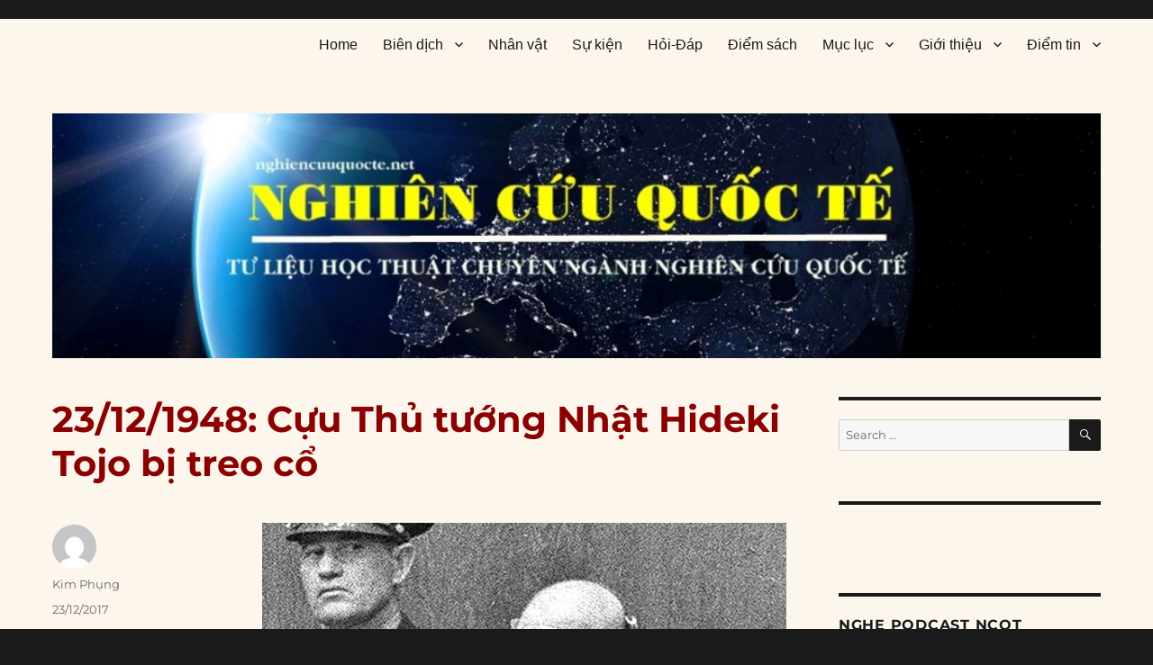

--- FILE ---
content_type: text/html; charset=UTF-8
request_url: https://nghiencuuquocte.org/2017/12/23/cuu-thu-tuong-nhat-hideki-tojo-bi-treo-co/
body_size: 41444
content:
<!DOCTYPE html>
<html lang="en-US" class="no-js">
<head>
	<meta charset="UTF-8">
	<meta name="viewport" content="width=device-width, initial-scale=1">
	<link rel="profile" href="https://gmpg.org/xfn/11">
		<script type="8699c2bb57c27374fb538521-text/javascript">(function(html){html.className = html.className.replace(/\bno-js\b/,'js')})(document.documentElement);</script>
<meta name='robots' content='index, follow, max-image-preview:large, max-snippet:-1, max-video-preview:-1' />

	<!-- This site is optimized with the Yoast SEO plugin v26.7 - https://yoast.com/wordpress/plugins/seo/ -->
	<title>23/12/1948: Cựu Thủ tướng Nhật Hideki Tojo bị treo cổ</title>
	<link rel="canonical" href="https://nghiencuuquocte.org/2017/12/23/cuu-thu-tuong-nhat-hideki-tojo-bi-treo-co/" />
	<meta property="og:locale" content="en_US" />
	<meta property="og:type" content="article" />
	<meta property="og:title" content="23/12/1948: Cựu Thủ tướng Nhật Hideki Tojo bị treo cổ" />
	<meta property="og:description" content="Nguồn: Japanese war criminals hanged in Tokyo, History.com Biên dịch: Nguyễn Thị Kim Phụng Vào ngày này năm 1948, tại Tokyo, Nhật Bản, Hideki Tojo, cựu Thủ tướng Nhật và chỉ huy trưởng Quân đội Quan Đông, đã bị xử tử cùng với sáu nhà lãnh đạo hàng đầu khác của Nhật vì tội ác &hellip; Continue reading &quot;23/12/1948: Cựu Thủ tướng Nhật Hideki Tojo bị treo cổ&quot;" />
	<meta property="og:url" content="https://nghiencuuquocte.org/2017/12/23/cuu-thu-tuong-nhat-hideki-tojo-bi-treo-co/" />
	<meta property="og:site_name" content="Nghiên cứu quốc tế" />
	<meta property="article:publisher" content="https://www.facebook.com/DAnghiencuuquocte/" />
	<meta property="article:published_time" content="2017-12-23T07:00:25+00:00" />
	<meta property="article:modified_time" content="2019-12-25T15:41:34+00:00" />
	<meta property="og:image" content="http://nghiencuuquocte.org/wp-content/uploads/2017/12/23.jpg" />
	<meta name="author" content="Kim Phụng" />
	<meta name="twitter:label1" content="Written by" />
	<meta name="twitter:data1" content="Kim Phụng" />
	<meta name="twitter:label2" content="Est. reading time" />
	<meta name="twitter:data2" content="2 minutes" />
	<script type="application/ld+json" class="yoast-schema-graph">{"@context":"https://schema.org","@graph":[{"@type":"Article","@id":"https://nghiencuuquocte.org/2017/12/23/cuu-thu-tuong-nhat-hideki-tojo-bi-treo-co/#article","isPartOf":{"@id":"https://nghiencuuquocte.org/2017/12/23/cuu-thu-tuong-nhat-hideki-tojo-bi-treo-co/"},"author":{"name":"Kim Phụng","@id":"https://nghiencuuquocte.org/#/schema/person/059ef8fd0b067bc74812b75986d3a782"},"headline":"23/12/1948: Cựu Thủ tướng Nhật Hideki Tojo bị treo cổ","datePublished":"2017-12-23T07:00:25+00:00","dateModified":"2019-12-25T15:41:34+00:00","mainEntityOfPage":{"@id":"https://nghiencuuquocte.org/2017/12/23/cuu-thu-tuong-nhat-hideki-tojo-bi-treo-co/"},"wordCount":454,"commentCount":0,"publisher":{"@id":"https://nghiencuuquocte.org/#organization"},"image":{"@id":"https://nghiencuuquocte.org/2017/12/23/cuu-thu-tuong-nhat-hideki-tojo-bi-treo-co/#primaryimage"},"thumbnailUrl":"http://nghiencuuquocte.org/wp-content/uploads/2017/12/23.jpg","keywords":["1948","2312","Heitaro Kimura","Hideki Tojo","Joseph B. Keenan","Matsui Iwane","Nguyễn Thị Kim Phụng","Nhật Bản","Thế chiến II","William Flood Webb"],"articleSection":["Sự kiện"],"inLanguage":"en-US","potentialAction":[{"@type":"CommentAction","name":"Comment","target":["https://nghiencuuquocte.org/2017/12/23/cuu-thu-tuong-nhat-hideki-tojo-bi-treo-co/#respond"]}]},{"@type":"WebPage","@id":"https://nghiencuuquocte.org/2017/12/23/cuu-thu-tuong-nhat-hideki-tojo-bi-treo-co/","url":"https://nghiencuuquocte.org/2017/12/23/cuu-thu-tuong-nhat-hideki-tojo-bi-treo-co/","name":"23/12/1948: Cựu Thủ tướng Nhật Hideki Tojo bị treo cổ","isPartOf":{"@id":"https://nghiencuuquocte.org/#website"},"primaryImageOfPage":{"@id":"https://nghiencuuquocte.org/2017/12/23/cuu-thu-tuong-nhat-hideki-tojo-bi-treo-co/#primaryimage"},"image":{"@id":"https://nghiencuuquocte.org/2017/12/23/cuu-thu-tuong-nhat-hideki-tojo-bi-treo-co/#primaryimage"},"thumbnailUrl":"http://nghiencuuquocte.org/wp-content/uploads/2017/12/23.jpg","datePublished":"2017-12-23T07:00:25+00:00","dateModified":"2019-12-25T15:41:34+00:00","breadcrumb":{"@id":"https://nghiencuuquocte.org/2017/12/23/cuu-thu-tuong-nhat-hideki-tojo-bi-treo-co/#breadcrumb"},"inLanguage":"en-US","potentialAction":[{"@type":"ReadAction","target":["https://nghiencuuquocte.org/2017/12/23/cuu-thu-tuong-nhat-hideki-tojo-bi-treo-co/"]}]},{"@type":"ImageObject","inLanguage":"en-US","@id":"https://nghiencuuquocte.org/2017/12/23/cuu-thu-tuong-nhat-hideki-tojo-bi-treo-co/#primaryimage","url":"http://nghiencuuquocte.org/wp-content/uploads/2017/12/23.jpg","contentUrl":"http://nghiencuuquocte.org/wp-content/uploads/2017/12/23.jpg"},{"@type":"BreadcrumbList","@id":"https://nghiencuuquocte.org/2017/12/23/cuu-thu-tuong-nhat-hideki-tojo-bi-treo-co/#breadcrumb","itemListElement":[{"@type":"ListItem","position":1,"name":"Trang chủ","item":"https://nghiencuuquocte.org/"},{"@type":"ListItem","position":2,"name":"23/12/1948: Cựu Thủ tướng Nhật Hideki Tojo bị treo cổ"}]},{"@type":"WebSite","@id":"https://nghiencuuquocte.org/#website","url":"https://nghiencuuquocte.org/","name":"Nghiên cứu quốc tế","description":"Tư liệu học thuật chuyên ngành nghiên cứu quốc tế","publisher":{"@id":"https://nghiencuuquocte.org/#organization"},"potentialAction":[{"@type":"SearchAction","target":{"@type":"EntryPoint","urlTemplate":"https://nghiencuuquocte.org/?s={search_term_string}"},"query-input":{"@type":"PropertyValueSpecification","valueRequired":true,"valueName":"search_term_string"}}],"inLanguage":"en-US"},{"@type":"Organization","@id":"https://nghiencuuquocte.org/#organization","name":"Nghiên cứu quốc tế","url":"https://nghiencuuquocte.org/","logo":{"@type":"ImageObject","inLanguage":"en-US","@id":"https://nghiencuuquocte.org/#/schema/logo/image/","url":"https://nghiencuuquocte.org/wp-content/uploads/2014/05/ncqt21.jpg","contentUrl":"https://nghiencuuquocte.org/wp-content/uploads/2014/05/ncqt21.jpg","width":300,"height":300,"caption":"Nghiên cứu quốc tế"},"image":{"@id":"https://nghiencuuquocte.org/#/schema/logo/image/"},"sameAs":["https://www.facebook.com/DAnghiencuuquocte/"]},{"@type":"Person","@id":"https://nghiencuuquocte.org/#/schema/person/059ef8fd0b067bc74812b75986d3a782","name":"Kim Phụng","image":{"@type":"ImageObject","inLanguage":"en-US","@id":"https://nghiencuuquocte.org/#/schema/person/image/","url":"https://secure.gravatar.com/avatar/1f2fd515d28354de7730e6c8ae574bab11afe012a6daae1c1c7f97bea33baab5?s=96&d=mm&r=g","contentUrl":"https://secure.gravatar.com/avatar/1f2fd515d28354de7730e6c8ae574bab11afe012a6daae1c1c7f97bea33baab5?s=96&d=mm&r=g","caption":"Kim Phụng"},"url":"https://nghiencuuquocte.org/author/kim-phung/"}]}</script>
	<!-- / Yoast SEO plugin. -->


<link rel='dns-prefetch' href='//static.addtoany.com' />
<link rel='dns-prefetch' href='//secure.gravatar.com' />
<link rel='dns-prefetch' href='//stats.wp.com' />
<link rel='dns-prefetch' href='//v0.wordpress.com' />
<link rel='preconnect' href='//c0.wp.com' />
<link rel="alternate" type="application/rss+xml" title="Nghiên cứu quốc tế &raquo; Feed" href="https://nghiencuuquocte.org/feed/" />
<link rel="alternate" type="application/rss+xml" title="Nghiên cứu quốc tế &raquo; Comments Feed" href="https://nghiencuuquocte.org/comments/feed/" />
<link rel="alternate" type="application/rss+xml" title="Nghiên cứu quốc tế &raquo; 23/12/1948: Cựu Thủ tướng Nhật Hideki Tojo bị treo cổ Comments Feed" href="https://nghiencuuquocte.org/2017/12/23/cuu-thu-tuong-nhat-hideki-tojo-bi-treo-co/feed/" />
<link rel="alternate" title="oEmbed (JSON)" type="application/json+oembed" href="https://nghiencuuquocte.org/wp-json/oembed/1.0/embed?url=https%3A%2F%2Fnghiencuuquocte.org%2F2017%2F12%2F23%2Fcuu-thu-tuong-nhat-hideki-tojo-bi-treo-co%2F" />
<link rel="alternate" title="oEmbed (XML)" type="text/xml+oembed" href="https://nghiencuuquocte.org/wp-json/oembed/1.0/embed?url=https%3A%2F%2Fnghiencuuquocte.org%2F2017%2F12%2F23%2Fcuu-thu-tuong-nhat-hideki-tojo-bi-treo-co%2F&#038;format=xml" />
		<!-- This site uses the Google Analytics by MonsterInsights plugin v9.11.1 - Using Analytics tracking - https://www.monsterinsights.com/ -->
							<script src="//www.googletagmanager.com/gtag/js?id=G-B95517WF7V"  data-cfasync="false" data-wpfc-render="false" async></script>
			<script data-cfasync="false" data-wpfc-render="false">
				var mi_version = '9.11.1';
				var mi_track_user = true;
				var mi_no_track_reason = '';
								var MonsterInsightsDefaultLocations = {"page_location":"https:\/\/nghiencuuquocte.org\/2017\/12\/23\/cuu-thu-tuong-nhat-hideki-tojo-bi-treo-co\/"};
								if ( typeof MonsterInsightsPrivacyGuardFilter === 'function' ) {
					var MonsterInsightsLocations = (typeof MonsterInsightsExcludeQuery === 'object') ? MonsterInsightsPrivacyGuardFilter( MonsterInsightsExcludeQuery ) : MonsterInsightsPrivacyGuardFilter( MonsterInsightsDefaultLocations );
				} else {
					var MonsterInsightsLocations = (typeof MonsterInsightsExcludeQuery === 'object') ? MonsterInsightsExcludeQuery : MonsterInsightsDefaultLocations;
				}

								var disableStrs = [
										'ga-disable-G-B95517WF7V',
									];

				/* Function to detect opted out users */
				function __gtagTrackerIsOptedOut() {
					for (var index = 0; index < disableStrs.length; index++) {
						if (document.cookie.indexOf(disableStrs[index] + '=true') > -1) {
							return true;
						}
					}

					return false;
				}

				/* Disable tracking if the opt-out cookie exists. */
				if (__gtagTrackerIsOptedOut()) {
					for (var index = 0; index < disableStrs.length; index++) {
						window[disableStrs[index]] = true;
					}
				}

				/* Opt-out function */
				function __gtagTrackerOptout() {
					for (var index = 0; index < disableStrs.length; index++) {
						document.cookie = disableStrs[index] + '=true; expires=Thu, 31 Dec 2099 23:59:59 UTC; path=/';
						window[disableStrs[index]] = true;
					}
				}

				if ('undefined' === typeof gaOptout) {
					function gaOptout() {
						__gtagTrackerOptout();
					}
				}
								window.dataLayer = window.dataLayer || [];

				window.MonsterInsightsDualTracker = {
					helpers: {},
					trackers: {},
				};
				if (mi_track_user) {
					function __gtagDataLayer() {
						dataLayer.push(arguments);
					}

					function __gtagTracker(type, name, parameters) {
						if (!parameters) {
							parameters = {};
						}

						if (parameters.send_to) {
							__gtagDataLayer.apply(null, arguments);
							return;
						}

						if (type === 'event') {
														parameters.send_to = monsterinsights_frontend.v4_id;
							var hookName = name;
							if (typeof parameters['event_category'] !== 'undefined') {
								hookName = parameters['event_category'] + ':' + name;
							}

							if (typeof MonsterInsightsDualTracker.trackers[hookName] !== 'undefined') {
								MonsterInsightsDualTracker.trackers[hookName](parameters);
							} else {
								__gtagDataLayer('event', name, parameters);
							}
							
						} else {
							__gtagDataLayer.apply(null, arguments);
						}
					}

					__gtagTracker('js', new Date());
					__gtagTracker('set', {
						'developer_id.dZGIzZG': true,
											});
					if ( MonsterInsightsLocations.page_location ) {
						__gtagTracker('set', MonsterInsightsLocations);
					}
										__gtagTracker('config', 'G-B95517WF7V', {"forceSSL":"true"} );
										window.gtag = __gtagTracker;										(function () {
						/* https://developers.google.com/analytics/devguides/collection/analyticsjs/ */
						/* ga and __gaTracker compatibility shim. */
						var noopfn = function () {
							return null;
						};
						var newtracker = function () {
							return new Tracker();
						};
						var Tracker = function () {
							return null;
						};
						var p = Tracker.prototype;
						p.get = noopfn;
						p.set = noopfn;
						p.send = function () {
							var args = Array.prototype.slice.call(arguments);
							args.unshift('send');
							__gaTracker.apply(null, args);
						};
						var __gaTracker = function () {
							var len = arguments.length;
							if (len === 0) {
								return;
							}
							var f = arguments[len - 1];
							if (typeof f !== 'object' || f === null || typeof f.hitCallback !== 'function') {
								if ('send' === arguments[0]) {
									var hitConverted, hitObject = false, action;
									if ('event' === arguments[1]) {
										if ('undefined' !== typeof arguments[3]) {
											hitObject = {
												'eventAction': arguments[3],
												'eventCategory': arguments[2],
												'eventLabel': arguments[4],
												'value': arguments[5] ? arguments[5] : 1,
											}
										}
									}
									if ('pageview' === arguments[1]) {
										if ('undefined' !== typeof arguments[2]) {
											hitObject = {
												'eventAction': 'page_view',
												'page_path': arguments[2],
											}
										}
									}
									if (typeof arguments[2] === 'object') {
										hitObject = arguments[2];
									}
									if (typeof arguments[5] === 'object') {
										Object.assign(hitObject, arguments[5]);
									}
									if ('undefined' !== typeof arguments[1].hitType) {
										hitObject = arguments[1];
										if ('pageview' === hitObject.hitType) {
											hitObject.eventAction = 'page_view';
										}
									}
									if (hitObject) {
										action = 'timing' === arguments[1].hitType ? 'timing_complete' : hitObject.eventAction;
										hitConverted = mapArgs(hitObject);
										__gtagTracker('event', action, hitConverted);
									}
								}
								return;
							}

							function mapArgs(args) {
								var arg, hit = {};
								var gaMap = {
									'eventCategory': 'event_category',
									'eventAction': 'event_action',
									'eventLabel': 'event_label',
									'eventValue': 'event_value',
									'nonInteraction': 'non_interaction',
									'timingCategory': 'event_category',
									'timingVar': 'name',
									'timingValue': 'value',
									'timingLabel': 'event_label',
									'page': 'page_path',
									'location': 'page_location',
									'title': 'page_title',
									'referrer' : 'page_referrer',
								};
								for (arg in args) {
																		if (!(!args.hasOwnProperty(arg) || !gaMap.hasOwnProperty(arg))) {
										hit[gaMap[arg]] = args[arg];
									} else {
										hit[arg] = args[arg];
									}
								}
								return hit;
							}

							try {
								f.hitCallback();
							} catch (ex) {
							}
						};
						__gaTracker.create = newtracker;
						__gaTracker.getByName = newtracker;
						__gaTracker.getAll = function () {
							return [];
						};
						__gaTracker.remove = noopfn;
						__gaTracker.loaded = true;
						window['__gaTracker'] = __gaTracker;
					})();
									} else {
										console.log("");
					(function () {
						function __gtagTracker() {
							return null;
						}

						window['__gtagTracker'] = __gtagTracker;
						window['gtag'] = __gtagTracker;
					})();
									}
			</script>
							<!-- / Google Analytics by MonsterInsights -->
		<!-- ERROR: WP-Optimize Minify was not allowed to save its cache on - wp-content/cache/wpo-minify/1768105091/assets/wpo-minify-header-a6b512e2.min.css --><!-- Please check if the path above is correct and ensure your server has write permission there! --><style id='wp-img-auto-sizes-contain-inline-css'>
img:is([sizes=auto i],[sizes^="auto," i]){contain-intrinsic-size:3000px 1500px}
/*# sourceURL=wp-img-auto-sizes-contain-inline-css */
</style>
<style id='classic-theme-styles-inline-css'>
/*! This file is auto-generated */
.wp-block-button__link{color:#fff;background-color:#32373c;border-radius:9999px;box-shadow:none;text-decoration:none;padding:calc(.667em + 2px) calc(1.333em + 2px);font-size:1.125em}.wp-block-file__button{background:#32373c;color:#fff;text-decoration:none}
/*# sourceURL=/wp-includes/css/classic-themes.min.css */
</style>
<style id='jetpack_facebook_likebox-inline-css'>
.widget_facebook_likebox {
	overflow: hidden;
}

/*# sourceURL=https://nghiencuuquocte.org/wp-content/plugins/jetpack/modules/widgets/facebook-likebox/style.css */
</style>
<link rel='stylesheet' id='twentysixteen-jetpack-css' href='https://c0.wp.com/p/jetpack/15.4/modules/theme-tools/compat/twentysixteen.css' media='all' />
<link rel='stylesheet' id='wp-block-library-css' href='https://c0.wp.com/c/6.9/wp-includes/css/dist/block-library/style.min.css' media='all' />
<style id='global-styles-inline-css'>
:root{--wp--preset--aspect-ratio--square: 1;--wp--preset--aspect-ratio--4-3: 4/3;--wp--preset--aspect-ratio--3-4: 3/4;--wp--preset--aspect-ratio--3-2: 3/2;--wp--preset--aspect-ratio--2-3: 2/3;--wp--preset--aspect-ratio--16-9: 16/9;--wp--preset--aspect-ratio--9-16: 9/16;--wp--preset--color--black: #000000;--wp--preset--color--cyan-bluish-gray: #abb8c3;--wp--preset--color--white: #fff;--wp--preset--color--pale-pink: #f78da7;--wp--preset--color--vivid-red: #cf2e2e;--wp--preset--color--luminous-vivid-orange: #ff6900;--wp--preset--color--luminous-vivid-amber: #fcb900;--wp--preset--color--light-green-cyan: #7bdcb5;--wp--preset--color--vivid-green-cyan: #00d084;--wp--preset--color--pale-cyan-blue: #8ed1fc;--wp--preset--color--vivid-cyan-blue: #0693e3;--wp--preset--color--vivid-purple: #9b51e0;--wp--preset--color--dark-gray: #1a1a1a;--wp--preset--color--medium-gray: #686868;--wp--preset--color--light-gray: #e5e5e5;--wp--preset--color--blue-gray: #4d545c;--wp--preset--color--bright-blue: #007acc;--wp--preset--color--light-blue: #9adffd;--wp--preset--color--dark-brown: #402b30;--wp--preset--color--medium-brown: #774e24;--wp--preset--color--dark-red: #640c1f;--wp--preset--color--bright-red: #ff675f;--wp--preset--color--yellow: #ffef8e;--wp--preset--gradient--vivid-cyan-blue-to-vivid-purple: linear-gradient(135deg,rgb(6,147,227) 0%,rgb(155,81,224) 100%);--wp--preset--gradient--light-green-cyan-to-vivid-green-cyan: linear-gradient(135deg,rgb(122,220,180) 0%,rgb(0,208,130) 100%);--wp--preset--gradient--luminous-vivid-amber-to-luminous-vivid-orange: linear-gradient(135deg,rgb(252,185,0) 0%,rgb(255,105,0) 100%);--wp--preset--gradient--luminous-vivid-orange-to-vivid-red: linear-gradient(135deg,rgb(255,105,0) 0%,rgb(207,46,46) 100%);--wp--preset--gradient--very-light-gray-to-cyan-bluish-gray: linear-gradient(135deg,rgb(238,238,238) 0%,rgb(169,184,195) 100%);--wp--preset--gradient--cool-to-warm-spectrum: linear-gradient(135deg,rgb(74,234,220) 0%,rgb(151,120,209) 20%,rgb(207,42,186) 40%,rgb(238,44,130) 60%,rgb(251,105,98) 80%,rgb(254,248,76) 100%);--wp--preset--gradient--blush-light-purple: linear-gradient(135deg,rgb(255,206,236) 0%,rgb(152,150,240) 100%);--wp--preset--gradient--blush-bordeaux: linear-gradient(135deg,rgb(254,205,165) 0%,rgb(254,45,45) 50%,rgb(107,0,62) 100%);--wp--preset--gradient--luminous-dusk: linear-gradient(135deg,rgb(255,203,112) 0%,rgb(199,81,192) 50%,rgb(65,88,208) 100%);--wp--preset--gradient--pale-ocean: linear-gradient(135deg,rgb(255,245,203) 0%,rgb(182,227,212) 50%,rgb(51,167,181) 100%);--wp--preset--gradient--electric-grass: linear-gradient(135deg,rgb(202,248,128) 0%,rgb(113,206,126) 100%);--wp--preset--gradient--midnight: linear-gradient(135deg,rgb(2,3,129) 0%,rgb(40,116,252) 100%);--wp--preset--font-size--small: 13px;--wp--preset--font-size--medium: 20px;--wp--preset--font-size--large: 36px;--wp--preset--font-size--x-large: 42px;--wp--preset--spacing--20: 0.44rem;--wp--preset--spacing--30: 0.67rem;--wp--preset--spacing--40: 1rem;--wp--preset--spacing--50: 1.5rem;--wp--preset--spacing--60: 2.25rem;--wp--preset--spacing--70: 3.38rem;--wp--preset--spacing--80: 5.06rem;--wp--preset--shadow--natural: 6px 6px 9px rgba(0, 0, 0, 0.2);--wp--preset--shadow--deep: 12px 12px 50px rgba(0, 0, 0, 0.4);--wp--preset--shadow--sharp: 6px 6px 0px rgba(0, 0, 0, 0.2);--wp--preset--shadow--outlined: 6px 6px 0px -3px rgb(255, 255, 255), 6px 6px rgb(0, 0, 0);--wp--preset--shadow--crisp: 6px 6px 0px rgb(0, 0, 0);}:where(.is-layout-flex){gap: 0.5em;}:where(.is-layout-grid){gap: 0.5em;}body .is-layout-flex{display: flex;}.is-layout-flex{flex-wrap: wrap;align-items: center;}.is-layout-flex > :is(*, div){margin: 0;}body .is-layout-grid{display: grid;}.is-layout-grid > :is(*, div){margin: 0;}:where(.wp-block-columns.is-layout-flex){gap: 2em;}:where(.wp-block-columns.is-layout-grid){gap: 2em;}:where(.wp-block-post-template.is-layout-flex){gap: 1.25em;}:where(.wp-block-post-template.is-layout-grid){gap: 1.25em;}.has-black-color{color: var(--wp--preset--color--black) !important;}.has-cyan-bluish-gray-color{color: var(--wp--preset--color--cyan-bluish-gray) !important;}.has-white-color{color: var(--wp--preset--color--white) !important;}.has-pale-pink-color{color: var(--wp--preset--color--pale-pink) !important;}.has-vivid-red-color{color: var(--wp--preset--color--vivid-red) !important;}.has-luminous-vivid-orange-color{color: var(--wp--preset--color--luminous-vivid-orange) !important;}.has-luminous-vivid-amber-color{color: var(--wp--preset--color--luminous-vivid-amber) !important;}.has-light-green-cyan-color{color: var(--wp--preset--color--light-green-cyan) !important;}.has-vivid-green-cyan-color{color: var(--wp--preset--color--vivid-green-cyan) !important;}.has-pale-cyan-blue-color{color: var(--wp--preset--color--pale-cyan-blue) !important;}.has-vivid-cyan-blue-color{color: var(--wp--preset--color--vivid-cyan-blue) !important;}.has-vivid-purple-color{color: var(--wp--preset--color--vivid-purple) !important;}.has-black-background-color{background-color: var(--wp--preset--color--black) !important;}.has-cyan-bluish-gray-background-color{background-color: var(--wp--preset--color--cyan-bluish-gray) !important;}.has-white-background-color{background-color: var(--wp--preset--color--white) !important;}.has-pale-pink-background-color{background-color: var(--wp--preset--color--pale-pink) !important;}.has-vivid-red-background-color{background-color: var(--wp--preset--color--vivid-red) !important;}.has-luminous-vivid-orange-background-color{background-color: var(--wp--preset--color--luminous-vivid-orange) !important;}.has-luminous-vivid-amber-background-color{background-color: var(--wp--preset--color--luminous-vivid-amber) !important;}.has-light-green-cyan-background-color{background-color: var(--wp--preset--color--light-green-cyan) !important;}.has-vivid-green-cyan-background-color{background-color: var(--wp--preset--color--vivid-green-cyan) !important;}.has-pale-cyan-blue-background-color{background-color: var(--wp--preset--color--pale-cyan-blue) !important;}.has-vivid-cyan-blue-background-color{background-color: var(--wp--preset--color--vivid-cyan-blue) !important;}.has-vivid-purple-background-color{background-color: var(--wp--preset--color--vivid-purple) !important;}.has-black-border-color{border-color: var(--wp--preset--color--black) !important;}.has-cyan-bluish-gray-border-color{border-color: var(--wp--preset--color--cyan-bluish-gray) !important;}.has-white-border-color{border-color: var(--wp--preset--color--white) !important;}.has-pale-pink-border-color{border-color: var(--wp--preset--color--pale-pink) !important;}.has-vivid-red-border-color{border-color: var(--wp--preset--color--vivid-red) !important;}.has-luminous-vivid-orange-border-color{border-color: var(--wp--preset--color--luminous-vivid-orange) !important;}.has-luminous-vivid-amber-border-color{border-color: var(--wp--preset--color--luminous-vivid-amber) !important;}.has-light-green-cyan-border-color{border-color: var(--wp--preset--color--light-green-cyan) !important;}.has-vivid-green-cyan-border-color{border-color: var(--wp--preset--color--vivid-green-cyan) !important;}.has-pale-cyan-blue-border-color{border-color: var(--wp--preset--color--pale-cyan-blue) !important;}.has-vivid-cyan-blue-border-color{border-color: var(--wp--preset--color--vivid-cyan-blue) !important;}.has-vivid-purple-border-color{border-color: var(--wp--preset--color--vivid-purple) !important;}.has-vivid-cyan-blue-to-vivid-purple-gradient-background{background: var(--wp--preset--gradient--vivid-cyan-blue-to-vivid-purple) !important;}.has-light-green-cyan-to-vivid-green-cyan-gradient-background{background: var(--wp--preset--gradient--light-green-cyan-to-vivid-green-cyan) !important;}.has-luminous-vivid-amber-to-luminous-vivid-orange-gradient-background{background: var(--wp--preset--gradient--luminous-vivid-amber-to-luminous-vivid-orange) !important;}.has-luminous-vivid-orange-to-vivid-red-gradient-background{background: var(--wp--preset--gradient--luminous-vivid-orange-to-vivid-red) !important;}.has-very-light-gray-to-cyan-bluish-gray-gradient-background{background: var(--wp--preset--gradient--very-light-gray-to-cyan-bluish-gray) !important;}.has-cool-to-warm-spectrum-gradient-background{background: var(--wp--preset--gradient--cool-to-warm-spectrum) !important;}.has-blush-light-purple-gradient-background{background: var(--wp--preset--gradient--blush-light-purple) !important;}.has-blush-bordeaux-gradient-background{background: var(--wp--preset--gradient--blush-bordeaux) !important;}.has-luminous-dusk-gradient-background{background: var(--wp--preset--gradient--luminous-dusk) !important;}.has-pale-ocean-gradient-background{background: var(--wp--preset--gradient--pale-ocean) !important;}.has-electric-grass-gradient-background{background: var(--wp--preset--gradient--electric-grass) !important;}.has-midnight-gradient-background{background: var(--wp--preset--gradient--midnight) !important;}.has-small-font-size{font-size: var(--wp--preset--font-size--small) !important;}.has-medium-font-size{font-size: var(--wp--preset--font-size--medium) !important;}.has-large-font-size{font-size: var(--wp--preset--font-size--large) !important;}.has-x-large-font-size{font-size: var(--wp--preset--font-size--x-large) !important;}
/*# sourceURL=global-styles-inline-css */
</style>

<link rel='stylesheet' id='wpo_min-header-3-css' href='https://nghiencuuquocte.org/wp-content/cache/wpo-minify/1768105091/assets/wpo-minify-header-2b111f0e.min.css' media='all' />
<link rel='stylesheet' id='dashicons-css' href='https://c0.wp.com/c/6.9/wp-includes/css/dashicons.min.css' media='all' />
<link rel='stylesheet' id='wpo_min-header-5-css' href='https://nghiencuuquocte.org/wp-content/cache/wpo-minify/1768105091/assets/wpo-minify-header-5ab9243a.min.css' media='all' />
<link rel='stylesheet' id='genericons-css' href='https://c0.wp.com/p/jetpack/15.4/_inc/genericons/genericons/genericons.css' media='all' />
<link rel='stylesheet' id='wpo_min-header-7-css' href='https://nghiencuuquocte.org/wp-content/cache/wpo-minify/1768105091/assets/wpo-minify-header-d02e1f88.min.css' media='all' />
<link rel='stylesheet' id='jetpack-subscriptions-css' href='https://c0.wp.com/p/jetpack/15.4/_inc/build/subscriptions/subscriptions.min.css' media='all' />
<link rel='stylesheet' id='wpo_min-header-11-css' href='https://nghiencuuquocte.org/wp-content/cache/wpo-minify/1768105091/assets/wpo-minify-header-d143273b.min.css' media='all' />
<script src="https://c0.wp.com/c/6.9/wp-includes/js/jquery/jquery.min.js" id="jquery-core-js" type="8699c2bb57c27374fb538521-text/javascript"></script>
<script src="https://c0.wp.com/c/6.9/wp-includes/js/jquery/jquery-migrate.min.js" id="jquery-migrate-js" type="8699c2bb57c27374fb538521-text/javascript"></script>
<script src="https://nghiencuuquocte.org/wp-content/cache/wpo-minify/1768105091/assets/wpo-minify-header-59a40ecd.min.js" id="wpo_min-header-0-js" async data-wp-strategy="async" type="8699c2bb57c27374fb538521-text/javascript"></script>
<script id="addtoany-core-js-before" type="8699c2bb57c27374fb538521-text/javascript">
window.a2a_config=window.a2a_config||{};a2a_config.callbacks=[];a2a_config.overlays=[];a2a_config.templates={};

//# sourceURL=addtoany-core-js-before
</script>
<script defer src="https://static.addtoany.com/menu/page.js" id="addtoany-core-js" type="8699c2bb57c27374fb538521-text/javascript"></script>
<script defer src="https://nghiencuuquocte.org/wp-content/cache/wpo-minify/1768105091/assets/wpo-minify-header-c36f0ac6.min.js" id="wpo_min-header-4-js" type="8699c2bb57c27374fb538521-text/javascript"></script>
<script id="wpo_min-header-5-js-extra" type="8699c2bb57c27374fb538521-text/javascript">
var screenReaderText = {"expand":"expand child menu","collapse":"collapse child menu"};
//# sourceURL=wpo_min-header-5-js-extra
</script>
<script src="https://nghiencuuquocte.org/wp-content/cache/wpo-minify/1768105091/assets/wpo-minify-header-11910d1f.min.js" id="wpo_min-header-5-js" defer data-wp-strategy="defer" type="8699c2bb57c27374fb538521-text/javascript"></script>
<script src="https://c0.wp.com/c/6.9/wp-includes/js/wp-embed.min.js" id="wp-embed-js" defer data-wp-strategy="defer" type="8699c2bb57c27374fb538521-text/javascript"></script>
<link rel="https://api.w.org/" href="https://nghiencuuquocte.org/wp-json/" /><link rel="alternate" title="JSON" type="application/json" href="https://nghiencuuquocte.org/wp-json/wp/v2/posts/24025" /><link rel="EditURI" type="application/rsd+xml" title="RSD" href="https://nghiencuuquocte.org/xmlrpc.php?rsd" />
<meta name="generator" content="WordPress 6.9" />
<link rel='shortlink' href='https://wp.me/p4eGiA-6fv' />
  <script src="https://cdn.onesignal.com/sdks/web/v16/OneSignalSDK.page.js" defer type="8699c2bb57c27374fb538521-text/javascript"></script>
  <script type="8699c2bb57c27374fb538521-text/javascript">
          window.OneSignalDeferred = window.OneSignalDeferred || [];
          OneSignalDeferred.push(async function(OneSignal) {
            await OneSignal.init({
              appId: "61ea78fa-cca3-49f0-b250-9674bd4447bd",
              serviceWorkerOverrideForTypical: true,
              path: "https://nghiencuuquocte.org/wp-content/plugins/onesignal-free-web-push-notifications/sdk_files/",
              serviceWorkerParam: { scope: "/wp-content/plugins/onesignal-free-web-push-notifications/sdk_files/push/onesignal/" },
              serviceWorkerPath: "OneSignalSDKWorker.js",
            });
          });

          // Unregister the legacy OneSignal service worker to prevent scope conflicts
          if (navigator.serviceWorker) {
            navigator.serviceWorker.getRegistrations().then((registrations) => {
              // Iterate through all registered service workers
              registrations.forEach((registration) => {
                // Check the script URL to identify the specific service worker
                if (registration.active && registration.active.scriptURL.includes('OneSignalSDKWorker.js.php')) {
                  // Unregister the service worker
                  registration.unregister().then((success) => {
                    if (success) {
                      console.log('OneSignalSW: Successfully unregistered:', registration.active.scriptURL);
                    } else {
                      console.log('OneSignalSW: Failed to unregister:', registration.active.scriptURL);
                    }
                  });
                }
              });
            }).catch((error) => {
              console.error('Error fetching service worker registrations:', error);
            });
        }
        </script>
	<style>img#wpstats{display:none}</style>
				<style type="text/css">.pp-podcast {opacity: 0;}</style>
				<style type="text/css" id="twentysixteen-header-css">
		.site-branding {
			margin: 0 auto 0 0;
		}

		.site-branding .site-title,
		.site-description {
			clip: rect(1px, 1px, 1px, 1px);
			position: absolute;
		}
		</style>
		<link rel="icon" href="https://nghiencuuquocte.org/wp-content/uploads/2014/05/ncqt21-144x144.jpg" sizes="32x32" />
<link rel="icon" href="https://nghiencuuquocte.org/wp-content/uploads/2014/05/ncqt21.jpg" sizes="192x192" />
<link rel="apple-touch-icon" href="https://nghiencuuquocte.org/wp-content/uploads/2014/05/ncqt21.jpg" />
<meta name="msapplication-TileImage" content="https://nghiencuuquocte.org/wp-content/uploads/2014/05/ncqt21.jpg" />
		<style id="wp-custom-css">
			.widget li a, .widget a {
font-family: verdana !important;
font-weight: 500;
font-size: 14px !important;
}
.home article {
margin-bottom: 20px !important;
border-bottom: 0px solid grey;
}
.main-navigation a {
font-size: 16px !important;
font-family: Arial !important;
}
blockquote {
border-top: 0px solid darkcyan !important;
font-size: 16px !important;
font-family: calibri !important;
}
#masthead {
padding-top: 0px !important;
padding-bottom: 15px !important;
}
p { 
font-size:16px; 
} 
p { 
font-family:verdana; 
}
ul {
font-size: 16px !important;
	font-family:verdana; 
}
.post-navigation a {
color: #1a1a1a;
display: block;
padding: 12px !important;
}
.post-navigation * {
font-size: 18px !important;
color: darkred !important;
}
.entry-title, .entry-title a {
color: darkred !important;
}
.site-inner {
max-width: 1400px;
}
.header-image img {
width: 100%;
}
.site {
margin: 0px;
width: 100%;
}
.site-footer .main-navigation {
  display: none;
}
a:visited {color:darkblue;} /* visited link */
a:hover {color:darkred;} /* mouse over link */
.page-template-default #primary {
width: 85% !important;
margin-left: auto !important;
margin-right: auto !important;
float: none !important;
}
.page-template-default #secondary {
display: none !important;
}		</style>
		<link rel='stylesheet' id='jetpack-top-posts-widget-css' href='https://c0.wp.com/p/jetpack/15.4/modules/widgets/top-posts/style.css' media='all' />
<link rel='stylesheet' id='wpo_min-footer-3-css' href='https://nghiencuuquocte.org/wp-content/cache/wpo-minify/1768105091/assets/wpo-minify-footer-8f530e0f.min.css' media='all' />
</head>

<body class="wp-singular post-template-default single single-post postid-24025 single-format-standard wp-embed-responsive wp-theme-twentysixteen group-blog">

<script type="8699c2bb57c27374fb538521-text/javascript" id="bbp-swap-no-js-body-class">
	document.body.className = document.body.className.replace( 'bbp-no-js', 'bbp-js' );
</script>

<div id="page" class="site">
	<div class="site-inner">
		<a class="skip-link screen-reader-text" href="#content">
			Skip to content		</a>

		<header id="masthead" class="site-header">
			<div class="site-header-main">
				<div class="site-branding">
					
											<p class="site-title"><a href="https://nghiencuuquocte.org/" rel="home">Nghiên cứu quốc tế</a></p>
												<p class="site-description">Tư liệu học thuật chuyên ngành nghiên cứu quốc tế</p>
									</div><!-- .site-branding -->

									<button id="menu-toggle" class="menu-toggle">Menu</button>

					<div id="site-header-menu" class="site-header-menu">
													<nav id="site-navigation" class="main-navigation" aria-label="Primary Menu">
								<div class="menu-new-container"><ul id="menu-new" class="primary-menu"><li id="menu-item-2411" class="menu-item menu-item-type-custom menu-item-object-custom menu-item-home menu-item-2411"><a href="https://nghiencuuquocte.org/" title="Trang chủ">Home</a></li>
<li id="menu-item-3372" class="menu-item menu-item-type-taxonomy menu-item-object-category menu-item-has-children menu-item-3372"><a href="https://nghiencuuquocte.org/category/bien-dich/">Biên dịch</a>
<ul class="sub-menu">
	<li id="menu-item-2412" class="menu-item menu-item-type-taxonomy menu-item-object-category menu-item-has-children menu-item-2412"><a href="https://nghiencuuquocte.org/category/binh-luan/">Bình luận</a>
	<ul class="sub-menu">
		<li id="menu-item-2633" class="menu-item menu-item-type-post_type menu-item-object-page menu-item-2633"><a href="https://nghiencuuquocte.org/huong-dan-gui-bai/">Hướng dẫn gửi bài</a></li>
	</ul>
</li>
	<li id="menu-item-2599" class="menu-item menu-item-type-taxonomy menu-item-object-category menu-item-has-children menu-item-2599"><a href="https://nghiencuuquocte.org/category/ctan/quan-su-chien-luoc/">Quân sự</a>
	<ul class="sub-menu">
		<li id="menu-item-12051" class="menu-item menu-item-type-custom menu-item-object-custom menu-item-12051"><a href="https://nghiencuuquocte.org/tag/chuyen-dong-quoc-phong/">Chuyển động quốc phòng</a></li>
		<li id="menu-item-4959" class="menu-item menu-item-type-post_type menu-item-object-page menu-item-4959"><a href="https://nghiencuuquocte.org/gioi-thieu-quan-su-chien-luoc/">Giới thiệu chuyên mục</a></li>
	</ul>
</li>
	<li id="menu-item-21448" class="menu-item menu-item-type-taxonomy menu-item-object-category menu-item-21448"><a href="https://nghiencuuquocte.org/category/xa-luan/">Xã luận</a></li>
</ul>
</li>
<li id="menu-item-6832" class="menu-item menu-item-type-taxonomy menu-item-object-category menu-item-6832"><a href="https://nghiencuuquocte.org/category/nhan-vat/">Nhân vật</a></li>
<li id="menu-item-6359" class="menu-item menu-item-type-taxonomy menu-item-object-category current-post-ancestor current-menu-parent current-post-parent menu-item-6359"><a href="https://nghiencuuquocte.org/category/su-kien/">Sự kiện</a></li>
<li id="menu-item-10852" class="menu-item menu-item-type-taxonomy menu-item-object-category menu-item-10852"><a href="https://nghiencuuquocte.org/category/hoi-dap/">Hỏi-Đáp</a></li>
<li id="menu-item-27575" class="menu-item menu-item-type-taxonomy menu-item-object-category menu-item-27575"><a href="https://nghiencuuquocte.org/category/diem-sach/">Điểm sách</a></li>
<li id="menu-item-2419" class="menu-item menu-item-type-post_type menu-item-object-page menu-item-has-children menu-item-2419"><a href="https://nghiencuuquocte.org/muc-luc/">Mục lục</a>
<ul class="sub-menu">
	<li id="menu-item-2595" class="menu-item menu-item-type-taxonomy menu-item-object-category menu-item-has-children menu-item-2595"><a href="https://nghiencuuquocte.org/category/ctan/">Chính trị &#8211; An ninh</a>
	<ul class="sub-menu">
		<li id="menu-item-2596" class="menu-item menu-item-type-taxonomy menu-item-object-category menu-item-2596"><a href="https://nghiencuuquocte.org/category/ctan/an-ninh-ca-tbd/">An ninh CA-TBD</a></li>
		<li id="menu-item-2597" class="menu-item menu-item-type-taxonomy menu-item-object-category menu-item-2597"><a href="https://nghiencuuquocte.org/category/ctan/an-ninh-quoc-te/">An ninh quốc tế</a></li>
		<li id="menu-item-2598" class="menu-item menu-item-type-taxonomy menu-item-object-category menu-item-2598"><a href="https://nghiencuuquocte.org/category/ctan/chinh-tri-quoc-te/">Chính trị quốc tế</a></li>
		<li id="menu-item-3917" class="menu-item menu-item-type-taxonomy menu-item-object-category menu-item-3917"><a href="https://nghiencuuquocte.org/category/ctan/dia-chinh-tri-2/">Địa chính trị</a></li>
		<li id="menu-item-2600" class="menu-item menu-item-type-taxonomy menu-item-object-category menu-item-2600"><a href="https://nghiencuuquocte.org/category/ctan/tranh-chap-bien-dong/">Tranh chấp Biển Đông</a></li>
	</ul>
</li>
	<li id="menu-item-2609" class="menu-item menu-item-type-taxonomy menu-item-object-category menu-item-has-children menu-item-2609"><a href="https://nghiencuuquocte.org/category/ktlp/">Kinh tế &#8211; Luật pháp</a>
	<ul class="sub-menu">
		<li id="menu-item-2601" class="menu-item menu-item-type-taxonomy menu-item-object-category menu-item-2601"><a href="https://nghiencuuquocte.org/category/ktlp/kinh-te-chinh-tri-quoc-te/">Kinh tế chính trị quốc tế</a></li>
		<li id="menu-item-2602" class="menu-item menu-item-type-taxonomy menu-item-object-category menu-item-2602"><a href="https://nghiencuuquocte.org/category/ktlp/kinh-te-quoc-te/">Kinh tế quốc tế</a></li>
		<li id="menu-item-2603" class="menu-item menu-item-type-taxonomy menu-item-object-category menu-item-2603"><a href="https://nghiencuuquocte.org/category/ktlp/lich-su-kinh-te/">Lịch sử kinh tế</a></li>
		<li id="menu-item-2604" class="menu-item menu-item-type-taxonomy menu-item-object-category menu-item-2604"><a href="https://nghiencuuquocte.org/category/ktlp/luat-phap-quoc-te/">Luật pháp quốc tế</a></li>
	</ul>
</li>
	<li id="menu-item-2610" class="menu-item menu-item-type-taxonomy menu-item-object-category menu-item-has-children menu-item-2610"><a href="https://nghiencuuquocte.org/category/qgkv/">Quốc gia &#8211; Khu vực</a>
	<ul class="sub-menu">
		<li id="menu-item-2605" class="menu-item menu-item-type-taxonomy menu-item-object-category menu-item-2605"><a href="https://nghiencuuquocte.org/category/qgkv/asean/">ASEAN</a></li>
		<li id="menu-item-32402" class="menu-item menu-item-type-taxonomy menu-item-object-category menu-item-32402"><a href="https://nghiencuuquocte.org/category/qgkv/an-do/">Ấn Độ</a></li>
		<li id="menu-item-13044" class="menu-item menu-item-type-taxonomy menu-item-object-category menu-item-13044"><a href="https://nghiencuuquocte.org/category/qgkv/chau-my/">Châu Mỹ</a></li>
		<li id="menu-item-2606" class="menu-item menu-item-type-taxonomy menu-item-object-category menu-item-2606"><a href="https://nghiencuuquocte.org/category/qgkv/hoa-ky/">Hoa Kỳ</a></li>
		<li id="menu-item-3482" class="menu-item menu-item-type-taxonomy menu-item-object-category menu-item-3482"><a href="https://nghiencuuquocte.org/category/qgkv/nga-au/">Châu Âu</a></li>
		<li id="menu-item-32235" class="menu-item menu-item-type-custom menu-item-object-custom menu-item-32235"><a href="https://nghiencuuquocte.org/tag/nga/">Nga</a></li>
		<li id="menu-item-3475" class="menu-item menu-item-type-taxonomy menu-item-object-category menu-item-3475"><a href="https://nghiencuuquocte.org/category/qgkv/nhat-ban/">Nhật Bản</a></li>
		<li id="menu-item-3483" class="menu-item menu-item-type-taxonomy menu-item-object-category menu-item-3483"><a href="https://nghiencuuquocte.org/category/qgkv/taya-chauphi/">Tây Á &#8211; Châu Phi</a></li>
		<li id="menu-item-2607" class="menu-item menu-item-type-taxonomy menu-item-object-category menu-item-2607"><a href="https://nghiencuuquocte.org/category/qgkv/trung-quoc/">Trung Quốc</a></li>
		<li id="menu-item-2608" class="menu-item menu-item-type-taxonomy menu-item-object-category menu-item-2608"><a href="https://nghiencuuquocte.org/category/qgkv/viet-nam/">Việt Nam</a></li>
	</ul>
</li>
	<li id="menu-item-2586" class="menu-item menu-item-type-taxonomy menu-item-object-category menu-item-has-children menu-item-2586"><a href="https://nghiencuuquocte.org/category/vande/">Các vấn đề chung</a>
	<ul class="sub-menu">
		<li id="menu-item-2587" class="menu-item menu-item-type-taxonomy menu-item-object-category menu-item-2587"><a href="https://nghiencuuquocte.org/category/vande/cac-van-de-toan-cau/">Các vấn đề toàn cầu</a></li>
		<li id="menu-item-10460" class="menu-item menu-item-type-taxonomy menu-item-object-category menu-item-10460"><a href="https://nghiencuuquocte.org/category/vande/chinh-sach-cong/">Chính sách công</a></li>
		<li id="menu-item-2588" class="menu-item menu-item-type-taxonomy menu-item-object-category menu-item-2588"><a href="https://nghiencuuquocte.org/category/vande/chinh-tri-hoc-dai-cuong/">Chính trị học đại cương</a></li>
		<li id="menu-item-2589" class="menu-item menu-item-type-taxonomy menu-item-object-category menu-item-2589"><a href="https://nghiencuuquocte.org/category/vande/kinh-dien/">Kinh điển</a></li>
		<li id="menu-item-2590" class="menu-item menu-item-type-taxonomy menu-item-object-category menu-item-2590"><a href="https://nghiencuuquocte.org/category/vande/lich-su/">Lịch sử</a></li>
		<li id="menu-item-2591" class="menu-item menu-item-type-taxonomy menu-item-object-category menu-item-2591"><a href="https://nghiencuuquocte.org/category/vande/ly-thuyet-qhqt/">Lý thuyết QHQT</a></li>
		<li id="menu-item-2592" class="menu-item menu-item-type-taxonomy menu-item-object-category menu-item-2592"><a href="https://nghiencuuquocte.org/category/vande/nhap-mon-qhqt/">Nhập môn QHQT</a></li>
		<li id="menu-item-4284" class="menu-item menu-item-type-taxonomy menu-item-object-category menu-item-4284"><a href="https://nghiencuuquocte.org/category/vande/phan-tich-csdn/">Phân tích CSĐN</a></li>
		<li id="menu-item-2593" class="menu-item menu-item-type-taxonomy menu-item-object-category menu-item-2593"><a href="https://nghiencuuquocte.org/category/vande/phuong-phap-nckh/">Phương pháp NCKH</a></li>
		<li id="menu-item-13043" class="menu-item menu-item-type-taxonomy menu-item-object-category menu-item-13043"><a href="https://nghiencuuquocte.org/category/vande/ton-giao/">Tôn giáo</a></li>
		<li id="menu-item-29270" class="menu-item menu-item-type-taxonomy menu-item-object-category menu-item-29270"><a href="https://nghiencuuquocte.org/category/vande/van-minh-nhan-loai/">Văn minh nhân loại</a></li>
	</ul>
</li>
	<li id="menu-item-20018" class="menu-item menu-item-type-custom menu-item-object-custom menu-item-20018"><a href="https://nghiencuuquocte.org/tag/infographic/">Infographic</a></li>
	<li id="menu-item-18096" class="menu-item menu-item-type-post_type menu-item-object-page menu-item-18096"><a href="https://nghiencuuquocte.org/muc-luc-so-tay-thuat-ngu-qhqt/">Sổ tay Thuật ngữ QHQT</a></li>
	<li id="menu-item-38547" class="menu-item menu-item-type-post_type menu-item-object-page menu-item-38547"><a href="https://nghiencuuquocte.org/tu-dien-ngoai-giao/">Từ điển Ngoại giao</a></li>
	<li id="menu-item-4761" class="menu-item menu-item-type-post_type menu-item-object-page menu-item-4761"><a href="https://nghiencuuquocte.org/sach-dich/">Sách dịch</a></li>
	<li id="menu-item-2465" class="menu-item menu-item-type-taxonomy menu-item-object-category menu-item-has-children menu-item-2465"><a href="https://nghiencuuquocte.org/category/an-pham/">Ấn phẩm</a>
	<ul class="sub-menu">
		<li id="menu-item-2467" class="menu-item menu-item-type-taxonomy menu-item-object-category menu-item-2467"><a href="https://nghiencuuquocte.org/category/an-pham/tieng-viet/">Tiếng Việt</a></li>
		<li id="menu-item-2466" class="menu-item menu-item-type-taxonomy menu-item-object-category menu-item-2466"><a href="https://nghiencuuquocte.org/category/an-pham/tieng-anh/">Tiếng Anh</a></li>
	</ul>
</li>
	<li id="menu-item-15731" class="menu-item menu-item-type-taxonomy menu-item-object-category menu-item-15731"><a href="https://nghiencuuquocte.org/category/tu-lieu/">Tư liệu</a></li>
	<li id="menu-item-15716" class="menu-item menu-item-type-taxonomy menu-item-object-category menu-item-15716"><a href="https://nghiencuuquocte.org/category/video/">Video</a></li>
	<li id="menu-item-2420" class="menu-item menu-item-type-post_type menu-item-object-page menu-item-has-children menu-item-2420"><a href="https://nghiencuuquocte.org/forums/">Diễn đàn</a>
	<ul class="sub-menu">
		<li id="menu-item-2428" class="menu-item menu-item-type-post_type menu-item-object-page menu-item-2428"><a href="https://nghiencuuquocte.org/register/">Đăng ký thành viên</a></li>
		<li id="menu-item-2460" class="menu-item menu-item-type-custom menu-item-object-custom menu-item-2460"><a href="https://nghiencuuquocte.org/forums/topic/huong-dan-su-dung-dien-dan/">Hướng dẫn sử dụng</a></li>
		<li id="menu-item-2430" class="menu-item menu-item-type-post_type menu-item-object-page menu-item-2430"><a href="https://nghiencuuquocte.org/login/">Đăng nhập</a></li>
	</ul>
</li>
</ul>
</li>
<li id="menu-item-3443" class="menu-item menu-item-type-post_type menu-item-object-page menu-item-has-children menu-item-3443"><a href="https://nghiencuuquocte.org/about/">Giới thiệu</a>
<ul class="sub-menu">
	<li id="menu-item-2417" class="menu-item menu-item-type-post_type menu-item-object-page menu-item-2417"><a href="https://nghiencuuquocte.org/dang-ky-cong-tac/">Đăng ký cộng tác</a></li>
	<li id="menu-item-2415" class="menu-item menu-item-type-post_type menu-item-object-page menu-item-2415"><a href="https://nghiencuuquocte.org/nhan-su/">Ban Biên tập</a></li>
	<li id="menu-item-2416" class="menu-item menu-item-type-post_type menu-item-object-page menu-item-2416"><a href="https://nghiencuuquocte.org/dich-gia/">Dịch giả</a></li>
	<li id="menu-item-2585" class="menu-item menu-item-type-taxonomy menu-item-object-category menu-item-2585"><a href="https://nghiencuuquocte.org/category/thong-bao/">Thông báo</a></li>
	<li id="menu-item-4092" class="menu-item menu-item-type-custom menu-item-object-custom menu-item-4092"><a href="https://nghiencuuquocte.org/2014/10/16/huong-dan-khai-thac-hieu-qua-nghiencuuquocte-net/">Cách khai thác tài liệu</a></li>
	<li id="menu-item-2644" class="menu-item menu-item-type-post_type menu-item-object-page menu-item-2644"><a href="https://nghiencuuquocte.org/tu-ngu-thu-vi/">Từ ngữ thú vị</a></li>
</ul>
</li>
<li id="menu-item-3214" class="menu-item menu-item-type-post_type menu-item-object-page menu-item-has-children menu-item-3214"><a href="https://nghiencuuquocte.org/diem-tin/">Điểm tin</a>
<ul class="sub-menu">
	<li id="menu-item-31046" class="menu-item menu-item-type-taxonomy menu-item-object-category menu-item-31046"><a href="https://nghiencuuquocte.org/category/hom-nay/">Thế giới hôm nay</a></li>
	<li id="menu-item-11984" class="menu-item menu-item-type-taxonomy menu-item-object-category menu-item-11984"><a href="https://nghiencuuquocte.org/category/tin-tham-khao/">Tin tham khảo</a></li>
</ul>
</li>
</ul></div>							</nav><!-- .main-navigation -->
						
											</div><!-- .site-header-menu -->
							</div><!-- .site-header-main -->

											<div class="header-image">
					<a href="https://nghiencuuquocte.org/" rel="home">
						<img src="https://nghiencuuquocte.org/wp-content/uploads/2019/03/NCQT-new.jpg" width="1200" height="280" alt="Nghiên cứu quốc tế" sizes="(max-width: 709px) 85vw, (max-width: 909px) 81vw, (max-width: 1362px) 88vw, 1200px" decoding="async" fetchpriority="high" />					</a>
				</div><!-- .header-image -->
					</header><!-- .site-header -->

		<div id="content" class="site-content">

<div id="primary" class="content-area">
	<main id="main" class="site-main">
		
<article id="post-24025" class="post-24025 post type-post status-publish format-standard hentry category-su-kien tag-3791 tag-3397 tag-heitaro-kimura tag-hideki-tojo tag-joseph-b-keenan tag-matsui-iwane tag-nguyen-thi-kim-phung tag-nhat-ban tag-the-chien-ii tag-william-flood-webb">
	<header class="entry-header">
		<h1 class="entry-title">23/12/1948: Cựu Thủ tướng Nhật Hideki Tojo bị treo cổ</h1>	</header><!-- .entry-header -->

	
	
	<div class="entry-content">
		<p><img decoding="async" class="alignnone wp-image-24002 size-full" src="https://nghiencuuquocte.org/wp-content/uploads/2017/12/23.jpg" alt="" width="620" height="350" srcset="https://nghiencuuquocte.org/wp-content/uploads/2017/12/23.jpg 620w, https://nghiencuuquocte.org/wp-content/uploads/2017/12/23-300x169.jpg 300w" sizes="(max-width: 709px) 85vw, (max-width: 909px) 67vw, (max-width: 984px) 61vw, (max-width: 1362px) 45vw, 600px" /></p>
<p style="text-align: left;"><strong>Nguồn:</strong> <a href="http://www.history.com/this-day-in-history/japanese-war-criminals-hanged-in-tokyo">Japanese war criminals hanged in Tokyo</a>, <em>History.com</em></p>
<p style="text-align: left;"><strong>Biên dịch:</strong> Nguyễn Thị Kim Phụng</p>
<p style="text-align: left;">Vào ngày này năm 1948, tại Tokyo, Nhật Bản, Hideki Tojo, cựu Thủ tướng Nhật và chỉ huy trưởng Quân đội Quan Đông, đã bị xử tử cùng với sáu nhà lãnh đạo hàng đầu khác của Nhật vì tội ác chiến tranh của họ trong Thế chiến II. Bảy trong số các bị cáo cũng bị tuyên phạm các tội ác chống nhân loại, đặc biệt là liên quan đến nạn diệt chủng có hệ thống của họ đối với nhân dân Trung Quốc.<span id="more-24025"></span></p>
<p style="text-align: left;">Ngày 12/12, án tử hình đã được tuyên cho Tojo và sáu chỉ huy khác, trong đó có Matsui Iwane, người tổ chức vụ Thảm sát Nam Kinh (Rape of Nanking), và Heitaro Kimura, người đã ra lệnh tàn sát các tù nhân chiến tranh thuộc phe Đồng minh. Mười sáu người khác đã bị kết án tù chung thân, và hai người còn lại (trong số 25 bị cáo) bị kết án tù thấp hơn.</p>
<p style="text-align: left;">Khác với phiên tòa Nuremberg xét xử tội phạm chiến tranh Đức Quốc xã, nơi có bốn công tố viên trưởng đại diện cho Anh, Pháp, Mỹ và Liên Xô tham gia xét xử, phiên tòa tại Tokyo chỉ có một công tố viên trưởng, người Mỹ, Joseph B. Keenan, cựu trợ lý của Tổng chưởng lý Mỹ. Tuy nhiên, các quốc gia khác, đặc biệt là Trung Quốc, đã tham gia vào quá trình tố tụng, và vị thẩm phán người Australia, William Flood Webb, đã chủ trì phiên tòa. Ngoài phiên tòa diễn ra ở trung tâm Tokyo, nhiều tòa án ở ngoài nước Nhật cũng đã xét xử khoảng 5.000 người Nhật bị kết án vì tội ác chiến tranh, trong đó hơn 900 người đã bị hành quyết.</p><div class="monsterinsights-inline-popular-posts monsterinsights-inline-popular-posts-beta monsterinsights-popular-posts-styled" ><div class="monsterinsights-inline-popular-posts-text"><span class="monsterinsights-inline-popular-posts-label" >Bài đang hot</span><div class="monsterinsights-inline-popular-posts-post"><a class="monsterinsights-inline-popular-posts-title"  href="https://nghiencuuquocte.org/2026/02/01/hoang-sa-va-truong-sa-sau-chien-tranh-the-gioi-thu-hai-p2/">Hoàng Sa và Trường Sa sau Chiến tranh Thế giới thứ hai (P2)</a></div></div></div><p></p>
<blockquote class="wp-embedded-content" data-secret="pRk889uT6X"><p><a href="https://nghiencuuquocte.org/2015/08/10/ngay-tan-cua-phat-xit-nhat-p1/">Ngày tàn của phát xít Nhật (P1)</a></p></blockquote>
<p><iframe title="&#8220;Ngày tàn của phát xít Nhật (P1)&#8221; &#8212; Nghiên cứu quốc tế" class="wp-embedded-content" sandbox="allow-scripts" security="restricted" style="position: absolute; clip: rect(1px, 1px, 1px, 1px);" src="https://nghiencuuquocte.org/2015/08/10/ngay-tan-cua-phat-xit-nhat-p1/embed/#?secret=pRk889uT6X" data-secret="pRk889uT6X" width="600" height="338" frameborder="0" marginwidth="0" marginheight="0" scrolling="no"></iframe></p>
<div class="addtoany_share_save_container addtoany_content addtoany_content_bottom"><div class="a2a_kit a2a_kit_size_32 addtoany_list" data-a2a-url="https://nghiencuuquocte.org/2017/12/23/cuu-thu-tuong-nhat-hideki-tojo-bi-treo-co/" data-a2a-title="23/12/1948: Cựu Thủ tướng Nhật Hideki Tojo bị treo cổ"><a class="a2a_button_facebook" href="https://www.addtoany.com/add_to/facebook?linkurl=https%3A%2F%2Fnghiencuuquocte.org%2F2017%2F12%2F23%2Fcuu-thu-tuong-nhat-hideki-tojo-bi-treo-co%2F&amp;linkname=23%2F12%2F1948%3A%20C%E1%BB%B1u%20Th%E1%BB%A7%20t%C6%B0%E1%BB%9Bng%20Nh%E1%BA%ADt%20Hideki%20Tojo%20b%E1%BB%8B%20treo%20c%E1%BB%95" title="Facebook" rel="nofollow noopener" target="_blank"></a><a class="a2a_button_linkedin" href="https://www.addtoany.com/add_to/linkedin?linkurl=https%3A%2F%2Fnghiencuuquocte.org%2F2017%2F12%2F23%2Fcuu-thu-tuong-nhat-hideki-tojo-bi-treo-co%2F&amp;linkname=23%2F12%2F1948%3A%20C%E1%BB%B1u%20Th%E1%BB%A7%20t%C6%B0%E1%BB%9Bng%20Nh%E1%BA%ADt%20Hideki%20Tojo%20b%E1%BB%8B%20treo%20c%E1%BB%95" title="LinkedIn" rel="nofollow noopener" target="_blank"></a><a class="a2a_button_email" href="https://www.addtoany.com/add_to/email?linkurl=https%3A%2F%2Fnghiencuuquocte.org%2F2017%2F12%2F23%2Fcuu-thu-tuong-nhat-hideki-tojo-bi-treo-co%2F&amp;linkname=23%2F12%2F1948%3A%20C%E1%BB%B1u%20Th%E1%BB%A7%20t%C6%B0%E1%BB%9Bng%20Nh%E1%BA%ADt%20Hideki%20Tojo%20b%E1%BB%8B%20treo%20c%E1%BB%95" title="Email" rel="nofollow noopener" target="_blank"></a><a class="a2a_button_facebook_messenger" href="https://www.addtoany.com/add_to/facebook_messenger?linkurl=https%3A%2F%2Fnghiencuuquocte.org%2F2017%2F12%2F23%2Fcuu-thu-tuong-nhat-hideki-tojo-bi-treo-co%2F&amp;linkname=23%2F12%2F1948%3A%20C%E1%BB%B1u%20Th%E1%BB%A7%20t%C6%B0%E1%BB%9Bng%20Nh%E1%BA%ADt%20Hideki%20Tojo%20b%E1%BB%8B%20treo%20c%E1%BB%95" title="Messenger" rel="nofollow noopener" target="_blank"></a><a class="a2a_button_whatsapp" href="https://www.addtoany.com/add_to/whatsapp?linkurl=https%3A%2F%2Fnghiencuuquocte.org%2F2017%2F12%2F23%2Fcuu-thu-tuong-nhat-hideki-tojo-bi-treo-co%2F&amp;linkname=23%2F12%2F1948%3A%20C%E1%BB%B1u%20Th%E1%BB%A7%20t%C6%B0%E1%BB%9Bng%20Nh%E1%BA%ADt%20Hideki%20Tojo%20b%E1%BB%8B%20treo%20c%E1%BB%95" title="WhatsApp" rel="nofollow noopener" target="_blank"></a><a class="a2a_button_telegram" href="https://www.addtoany.com/add_to/telegram?linkurl=https%3A%2F%2Fnghiencuuquocte.org%2F2017%2F12%2F23%2Fcuu-thu-tuong-nhat-hideki-tojo-bi-treo-co%2F&amp;linkname=23%2F12%2F1948%3A%20C%E1%BB%B1u%20Th%E1%BB%A7%20t%C6%B0%E1%BB%9Bng%20Nh%E1%BA%ADt%20Hideki%20Tojo%20b%E1%BB%8B%20treo%20c%E1%BB%95" title="Telegram" rel="nofollow noopener" target="_blank"></a><a class="a2a_button_print" href="https://www.addtoany.com/add_to/print?linkurl=https%3A%2F%2Fnghiencuuquocte.org%2F2017%2F12%2F23%2Fcuu-thu-tuong-nhat-hideki-tojo-bi-treo-co%2F&amp;linkname=23%2F12%2F1948%3A%20C%E1%BB%B1u%20Th%E1%BB%A7%20t%C6%B0%E1%BB%9Bng%20Nh%E1%BA%ADt%20Hideki%20Tojo%20b%E1%BB%8B%20treo%20c%E1%BB%95" title="Print" rel="nofollow noopener" target="_blank"></a><a class="a2a_dd addtoany_share_save addtoany_share" href="https://www.addtoany.com/share"></a></div></div><div class='yarpp yarpp-related yarpp-related-website yarpp-template-list'>
<!-- YARPP List -->
<h3>Có thể bạn quan tâm:</h3><ol>
<li><a href="https://nghiencuuquocte.org/2018/02/21/tojo-tu-xung-la-tong-tu-lenh-quan-doi/" rel="bookmark" title="21/2/1944: Tojo tự xưng là “Tổng Tư lệnh quân đội”">21/2/1944: Tojo tự xưng là “Tổng Tư lệnh quân đội”</a></li>
<li><a href="https://nghiencuuquocte.org/2018/12/15/macarthur-cham-dut-quoc-giao-shinto/" rel="bookmark" title="15/12/1945: MacArthur chấm dứt &#8216;quốc giáo&#8217; Shinto ở Nhật">15/12/1945: MacArthur chấm dứt &#8216;quốc giáo&#8217; Shinto ở Nhật</a></li>
<li><a href="https://nghiencuuquocte.org/2019/09/24/nhat-ban-thu-thap-du-lieu-tran-chau-cang/" rel="bookmark" title="24/09/1941: Nhật Bản thu thập dữ liệu sơ bộ về Trân Châu Cảng">24/09/1941: Nhật Bản thu thập dữ liệu sơ bộ về Trân Châu Cảng</a></li>
<li><a href="https://nghiencuuquocte.org/2017/08/09/bom-nguyen-tu-duoc-tha-xuong-nagasaki/" rel="bookmark" title="09/08/1945: Bom nguyên tử được thả xuống Nagasaki">09/08/1945: Bom nguyên tử được thả xuống Nagasaki</a></li>
<li><a href="https://nghiencuuquocte.org/2017/12/10/nhat-thong-tri-thai-binh-duong-va-bien-dong/" rel="bookmark" title="10/12/1941: Nhật thống trị Thái Bình Dương và Biển Đông">10/12/1941: Nhật thống trị Thái Bình Dương và Biển Đông</a></li>
<li><a href="https://nghiencuuquocte.org/2018/02/23/co-my-iwo-jima/" rel="bookmark" title="23/02/1945: Cờ Mỹ được dựng lên tại Iwo Jima">23/02/1945: Cờ Mỹ được dựng lên tại Iwo Jima</a></li>
<li><a href="https://nghiencuuquocte.org/2018/06/30/chien-dich-cartwheel-bat-dau/" rel="bookmark" title="30/06/1943: Chiến dịch Cartwheel bắt đầu">30/06/1943: Chiến dịch Cartwheel bắt đầu</a></li>
<li><a href="https://nghiencuuquocte.org/2018/08/14/viec-dau-hang-cua-nhat-ban-duoc-cong-khai/" rel="bookmark" title="14/08/1945: Việc đầu hàng của Nhật Bản được công khai">14/08/1945: Việc đầu hàng của Nhật Bản được công khai</a></li>
</ol>
</div>
	</div><!-- .entry-content -->

	<footer class="entry-footer">
		<span class="byline"><span class="author vcard"><img alt='' src='https://secure.gravatar.com/avatar/1f2fd515d28354de7730e6c8ae574bab11afe012a6daae1c1c7f97bea33baab5?s=49&#038;d=mm&#038;r=g' srcset='https://secure.gravatar.com/avatar/1f2fd515d28354de7730e6c8ae574bab11afe012a6daae1c1c7f97bea33baab5?s=98&#038;d=mm&#038;r=g 2x' class='avatar avatar-49 photo' height='49' width='49' loading='lazy' decoding='async'/><span class="screen-reader-text">Author </span> <a class="url fn n" href="https://nghiencuuquocte.org/author/kim-phung/">Kim Phụng</a></span></span><span class="posted-on"><span class="screen-reader-text">Posted on </span><a href="https://nghiencuuquocte.org/2017/12/23/cuu-thu-tuong-nhat-hideki-tojo-bi-treo-co/" rel="bookmark"><time class="entry-date published" datetime="2017-12-23T14:00:25+07:00">23/12/2017</time><time class="updated" datetime="2019-12-25T22:41:34+07:00">25/12/2019</time></a></span><span class="cat-links"><span class="screen-reader-text">Categories </span><a href="https://nghiencuuquocte.org/category/su-kien/" rel="category tag">Sự kiện</a></span><span class="tags-links"><span class="screen-reader-text">Tags </span><a href="https://nghiencuuquocte.org/tag/1948/" rel="tag">1948</a>, <a href="https://nghiencuuquocte.org/tag/2312/" rel="tag">2312</a>, <a href="https://nghiencuuquocte.org/tag/heitaro-kimura/" rel="tag">Heitaro Kimura</a>, <a href="https://nghiencuuquocte.org/tag/hideki-tojo/" rel="tag">Hideki Tojo</a>, <a href="https://nghiencuuquocte.org/tag/joseph-b-keenan/" rel="tag">Joseph B. Keenan</a>, <a href="https://nghiencuuquocte.org/tag/matsui-iwane/" rel="tag">Matsui Iwane</a>, <a href="https://nghiencuuquocte.org/tag/nguyen-thi-kim-phung/" rel="tag">Nguyễn Thị Kim Phụng</a>, <a href="https://nghiencuuquocte.org/tag/nhat-ban/" rel="tag">Nhật Bản</a>, <a href="https://nghiencuuquocte.org/tag/the-chien-ii/" rel="tag">Thế chiến II</a>, <a href="https://nghiencuuquocte.org/tag/william-flood-webb/" rel="tag">William Flood Webb</a></span>			</footer><!-- .entry-footer -->
</article><!-- #post-24025 -->

<div id="disqus_thread"></div>

	<nav class="navigation post-navigation" aria-label="Posts">
		<h2 class="screen-reader-text">Post navigation</h2>
		<div class="nav-links"><div class="nav-previous"><a href="https://nghiencuuquocte.org/2017/12/22/be-boi-dreyfus-no-ra-tai-phap/" rel="prev"><span class="meta-nav" aria-hidden="true">Previous</span> <span class="screen-reader-text">Previous post:</span> <span class="post-title">22/12/1894: Bê bối Dreyfus nổ ra tại Pháp</span></a></div><div class="nav-next"><a href="https://nghiencuuquocte.org/2017/12/24/su-pho-bien-chu-quoc-ngu-tren-dong-duong-tap-chi-va-nam-phong-tap-chi/" rel="next"><span class="meta-nav" aria-hidden="true">Next</span> <span class="screen-reader-text">Next post:</span> <span class="post-title">Sự phổ biến chữ Quốc ngữ trên Đông Dương tạp chí và Nam Phong tạp chí</span></a></div></div>
	</nav>
	</main><!-- .site-main -->

	<aside id="content-bottom-widgets" class="content-bottom-widgets">
			<div class="widget-area">
			<section id="text-2" class="widget widget_text">			<div class="textwidget"><p>Các bài viết trên trang thể hiện quan điểm riêng của tác giả, không phải quan điểm của Dự án Nghiên cứu Quốc tế.</p>
<p>© Bản quyền các bài viết và bài dịch thuộc về các tác giả, dịch giả và Dự án Nghiên cứu Quốc tế. Mọi bài đăng lại, trích dẫn phải ghi rõ nguồn và dẫn link tới bài gốc trên Nghiencuuquocte.org</p>
<p>Mọi góp ý, liên hệ xin gửi về: Lê Hồng Hiệp, <a href="/cdn-cgi/l/email-protection" class="__cf_email__" data-cfemail="2a444d42434f44495f5f5b5f45495e4f6a4d474b434604494547">[email&#160;protected]</a></p>
</div>
		</section>		</div><!-- .widget-area -->
	
	</aside><!-- .content-bottom-widgets -->

</div><!-- .content-area -->


	<aside id="secondary" class="sidebar widget-area">
		<section id="search-2" class="widget widget_search">
<form role="search" method="get" class="search-form" action="https://nghiencuuquocte.org/">
	<label>
		<span class="screen-reader-text">
			Search for:		</span>
		<input type="search" class="search-field" placeholder="Search &hellip;" value="" name="s" />
	</label>
	<button type="submit" class="search-submit"><span class="screen-reader-text">
		Search	</span></button>
</form>
</section><section id="facebook-likebox-2" class="widget widget_facebook_likebox">		<div id="fb-root"></div>
		<div class="fb-page" data-href="https://www.facebook.com/DAnghiencuuquocte" data-width="320"  data-height="432" data-hide-cover="false" data-show-facepile="true" data-tabs="false" data-hide-cta="false" data-small-header="false">
		<div class="fb-xfbml-parse-ignore"><blockquote cite="https://www.facebook.com/DAnghiencuuquocte"><a href="https://www.facebook.com/DAnghiencuuquocte"></a></blockquote></div>
		</div>
		</section><section id="podcast_player_widget-2" class="widget podcast_player"><h2 class="widget-title">Nghe podcast NCQT</h2><div id="pp-podcast-7941" class="pp-podcast has-header header-hidden playerview list-default media-audio hide-download"  data-teaser="" data-elength="0" data-eunit=""><div class="pp-podcast__wrapper"><div class="pp-podcast__info pod-info"><div class="pod-info__header pod-header"><div class="pod-header__items pod-items"><div class="pod-items__title">Nghien cuu Quoc te</div><div class="pod-items__desc"><p>Kênh Podcast chính thức của Dự án Nghiên cứu Quốc tế (http://nghiencuuquocte.org/), dành cho các thính giả quan tâm về các vấn đề thời sự quốc tế.</p>
</div><div class="pod-items__navi-menu"><a href="https://podcasts.apple.com/us/podcast/nghien-cuu-quoc-te/id1574959769" class="subscribe-item pp-badge apple-sub" target="_blank"><svg class="icon icon-pp-apple" aria-hidden="true" role="img" focusable="false"><use href="#icon-pp-apple" xlink:href="#icon-pp-apple"></use></svg><span class="sub-text"><span class="sub-listen-text">Listen On</span><span class="sub-item-text">Apple Podcasts</span></span></a><a href="https://www.google.com/podcasts?feed=aHR0cHM6Ly9hbmNob3IuZm0vcy82MmVhYjRlNC9wb2RjYXN0L3Jzcw==" class="subscribe-item pp-badge external-sub" target="_blank"><svg class="icon icon-pp-www" aria-hidden="true" role="img" focusable="false"><use href="#icon-pp-www" xlink:href="#icon-pp-www"></use></svg><span class="sub-text"><span class="sub-listen-text">Listen On</span><span class="sub-item-text">External</span></span></a><a href="https://open.spotify.com/show/1TYB5wzdSPypMIzt5SUfac" class="subscribe-item pp-badge spotify-sub" target="_blank"><span class="sub-text"><span class="sub-listen-text">Listen On</span></span><svg class="icon icon-pp-spotify" aria-hidden="true" role="img" focusable="false"><use href="#icon-pp-spotify" xlink:href="#icon-pp-spotify"></use></svg><span class="sub-text"><span class="sub-item-text">Spotify</span></span></a><a href="https://pca.st/24avg3rf" class="subscribe-item pp-badge pocketcasts-sub" target="_blank"><svg class="icon icon-pp-pocketcasts" aria-hidden="true" role="img" focusable="false"><use href="#icon-pp-pocketcasts" xlink:href="#icon-pp-pocketcasts"></use></svg><span class="sub-text"><span class="sub-listen-text" style="font-size: 10px;">Listen On</span><span class="sub-item-text">Pocket Casts</span></span></a><a href="https://radiopublic.com/nghien-cuu-quoc-te-8jgwrD" class="subscribe-item pp-badge radiopublic-sub" target="_blank"><svg class="icon icon-pp-radiopublic" aria-hidden="true" role="img" focusable="false"><use href="#icon-pp-radiopublic" xlink:href="#icon-pp-radiopublic"></use></svg><span class="sub-text"><span class="sub-listen-text" style="font-size: 9px; text-transform: uppercase; font-weight: bold;">Listen On</span><span class="sub-item-text" style="font-size: 15px;">RadioPublic</span></span></a></div></div></div></div><div class="pp-podcast__content pod-content"><div class="pp-podcast__single"><div class="pp-podcast__player"><div class="pp-player-episode"><audio id="pp-podcast-7941-player" preload="none" class="pp-podcast-episode" style="width: 100%;" controls="controls"><source type="audio/mpeg" src="https://anchor.fm/s/62eab4e4/podcast/play/114811179/https%3A%2F%2Fd3ctxlq1ktw2nl.cloudfront.net%2Fstaging%2F2026-0-31%2Fb53af220-d4b4-9d0d-e57c-c2904d7f34ba.mp3" /></audio></div></div><div class="pod-content__episode episode-single"><button class="episode-single__close" aria-expanded="false" aria-label="Close Single Episode"><span class="btn-icon-wrap"><svg class="icon icon-pp-x" aria-hidden="true" role="img" focusable="false"><use href="#icon-pp-x" xlink:href="#icon-pp-x"></use></svg></span></button><div class="episode-single__wrapper"><div class="episode-single__header"><div class="episode-single__title">Tại sao trật tự thương mại thế giới nên được thiết kế lại?</div></div><div class="episode-single__description"><p>Tầm nhìn của Trump gợi nhớ cách tiếp cận truyền thống của Mỹ như thế nào?</p><p><a href="https://nghiencuuquocte.org/2026/01/31/tai-sao-trat-tu-thuong-mai-the-gioi-nen-duoc-thiet-ke-lai/" target="_blank" rel="noopener noreferer">Xem thêm.</a></p></div></div></div></div><div class="pod-content__list episode-list"><div class="episode-list__filters"><div class="episode-list__search"><label class="label-episode-search"><span class="ppjs__offscreen">Search Episodes</span><input type="text" placeholder="Search Episodes" title="Search Podcast Episodes"/></label><span class="episode-list__search-icon"><svg class="icon icon-pp-search" aria-hidden="true" role="img" focusable="false"><use href="#icon-pp-search" xlink:href="#icon-pp-search"></use></svg></span></div><button class="episode-list__clear-search pod-button"><svg class="icon icon-pp-x" aria-hidden="true" role="img" focusable="false"><use href="#icon-pp-x" xlink:href="#icon-pp-x"></use></svg><span class="ppjs__offscreen">Clear Search</span></button></div><div class="episode-list__wrapper">
<div id="ppe-7941-1" class="episode-list__entry pod-entry" data-search-term="tại sao trật tự thương mại thế giới nên được thiết kế lại?" data-cats="">
	<div class="pod-entry__wrapper">
		<div class="pod-entry__content">
			<div class="pod-entry__title">
				<a href="https://podcasters.spotify.com/pod/show/nghien-cuu-quoc-te/episodes/Ti-sao-trt-t-thng-mi-th-gii-nn-c-thit-k-li-e3ee8rb">Tại sao trật tự thương mại thế giới nên được thiết kế lại?</a>
			</div>
			<div class="pod-entry__date">31/01/2026</div>
					</div>
	</div>
</div>

<div id="ppe-7941-2" class="episode-list__entry pod-entry" data-search-term="chiến dịch chống tham nhũng của tập cận bình đang phản tác dụng?" data-cats="">
	<div class="pod-entry__wrapper">
		<div class="pod-entry__content">
			<div class="pod-entry__title">
				<a href="https://podcasters.spotify.com/pod/show/nghien-cuu-quoc-te/episodes/Chin-dch-chng-tham-nhng-ca-Tp-Cn-Bnh-ang-phn-tc-dng-e3ecpf3">Chiến dịch chống tham nhũng của Tập Cận Bình đang phản tác dụng?</a>
			</div>
			<div class="pod-entry__date">30/01/2026</div>
					</div>
	</div>
</div>

<div id="ppe-7941-3" class="episode-list__entry pod-entry" data-search-term="mỹ có đang trượt dài về phía chủ nghĩa độc tài hiến pháp?" data-cats="">
	<div class="pod-entry__wrapper">
		<div class="pod-entry__content">
			<div class="pod-entry__title">
				<a href="https://podcasters.spotify.com/pod/show/nghien-cuu-quoc-te/episodes/M-c-ang-trt-di-v-pha-ch-ngha-c-ti-hin-php-e3ebafl">Mỹ có đang trượt dài về phía chủ nghĩa độc tài hiến pháp?</a>
			</div>
			<div class="pod-entry__date">29/01/2026</div>
					</div>
	</div>
</div>

<div id="ppe-7941-4" class="episode-list__entry pod-entry" data-search-term="&#8216;Đơn thuốc mà francis fukuyama kê cho châu Âu liệu có phản tác dụng?" data-cats="">
	<div class="pod-entry__wrapper">
		<div class="pod-entry__content">
			<div class="pod-entry__title">
				<a href="https://podcasters.spotify.com/pod/show/nghien-cuu-quoc-te/episodes/n-thuc-m-Francis-Fukuyama-k-cho-chu-u-liu-c-phn-tc-dng-e3e9nmf">&#8216;Đơn thuốc mà Francis Fukuyama kê cho châu Âu liệu có phản tác dụng?</a>
			</div>
			<div class="pod-entry__date">28/01/2026</div>
					</div>
	</div>
</div>

<div id="ppe-7941-5" class="episode-list__entry pod-entry" data-search-term="hàn quốc có thể chống lại sự cưỡng ép của trung quốc như thế nào?" data-cats="">
	<div class="pod-entry__wrapper">
		<div class="pod-entry__content">
			<div class="pod-entry__title">
				<a href="https://podcasters.spotify.com/pod/show/nghien-cuu-quoc-te/episodes/Hn-Quc-c-th-chng-li-s-cng-p-ca-Trung-Quc-nh-th-no-e3e82hd">Hàn Quốc có thể chống lại sự cưỡng ép của Trung Quốc như thế nào?</a>
			</div>
			<div class="pod-entry__date">27/01/2026</div>
					</div>
	</div>
</div>

<div id="ppe-7941-6" class="episode-list__entry pod-entry" data-search-term="việc tập thanh trừng vị tướng cấp cao nhất trung quốc hé lộ điều gì?" data-cats="">
	<div class="pod-entry__wrapper">
		<div class="pod-entry__content">
			<div class="pod-entry__title">
				<a href="https://podcasters.spotify.com/pod/show/nghien-cuu-quoc-te/episodes/Vic-Tp-thanh-trng-v-tng-cp-cao-nht-Trung-Quc-h-l-iu-g-e3e8126">Việc Tập thanh trừng vị tướng cấp cao nhất Trung Quốc hé lộ điều gì?</a>
			</div>
			<div class="pod-entry__date">26/01/2026</div>
					</div>
	</div>
</div>

<div id="ppe-7941-7" class="episode-list__entry pod-entry" data-search-term="trung quốc đau đầu trước cách sử dụng sức mạnh của trump" data-cats="">
	<div class="pod-entry__wrapper">
		<div class="pod-entry__content">
			<div class="pod-entry__title">
				<a href="https://podcasters.spotify.com/pod/show/nghien-cuu-quoc-te/episodes/Trung-Quc-au-u-trc-cch-s-dng-sc-mnh-ca-Trump-e3e66k9">Trung Quốc đau đầu trước cách sử dụng sức mạnh của Trump</a>
			</div>
			<div class="pod-entry__date">26/01/2026</div>
					</div>
	</div>
</div>

<div id="ppe-7941-8" class="episode-list__entry pod-entry" data-search-term="hậu quả từ chiến lược của trung quốc đối với nhật bản" data-cats="">
	<div class="pod-entry__wrapper">
		<div class="pod-entry__content">
			<div class="pod-entry__title">
				<a href="https://podcasters.spotify.com/pod/show/nghien-cuu-quoc-te/episodes/Hu-qu-t-chin-lc-ca-Trung-Quc-i-vi-Nht-Bn-e3e66a0">Hậu quả từ chiến lược của Trung Quốc đối với Nhật Bản</a>
			</div>
			<div class="pod-entry__date">26/01/2026</div>
					</div>
	</div>
</div>

<div id="ppe-7941-9" class="episode-list__entry pod-entry" data-search-term="di sản của mikhail gorbachev sau 35 năm nhìn lại" data-cats="">
	<div class="pod-entry__wrapper">
		<div class="pod-entry__content">
			<div class="pod-entry__title">
				<a href="https://podcasters.spotify.com/pod/show/nghien-cuu-quoc-te/episodes/Di-sn-ca-Mikhail-Gorbachev-sau-35-nm-nhn-li-e3e4sek">Di sản của Mikhail Gorbachev sau 35 năm nhìn lại</a>
			</div>
			<div class="pod-entry__date">25/01/2026</div>
					</div>
	</div>
</div>

<div id="ppe-7941-10" class="episode-list__entry pod-entry" data-search-term="trump tấn công venezuela mang lại vỏ bọc cho trung quốc trong vấn đề Đài loan" data-cats="">
	<div class="pod-entry__wrapper">
		<div class="pod-entry__content">
			<div class="pod-entry__title">
				<a href="https://podcasters.spotify.com/pod/show/nghien-cuu-quoc-te/episodes/Trump-tn-cng-Venezuela-mang-li-v-bc-cho-Trung-Quc-trong-vn--i-Loan-e3e3sd4">Trump tấn công Venezuela mang lại vỏ bọc cho Trung Quốc trong vấn đề Đài Loan</a>
			</div>
			<div class="pod-entry__date">24/01/2026</div>
					</div>
	</div>
</div>
<div class="lm-button-wrapper"><button class="episode-list__load-more"><span>Load More</span></button></div><div class="episode-list__search-results episode-search"><span class="ppjs__offscreen">Search Results placeholder</span></div></div></div><div class="ppjs__list-reveal"><div class="ppjs__button"><button class="pp-prev-btn"><span class="ppjs__offscreen">Previous Episode</span><span class="btn-icon-wrap"><svg class="icon icon-pp-previous" aria-hidden="true" role="img" focusable="false"><use href="#icon-pp-previous" xlink:href="#icon-pp-previous"></use></svg></span></button></div><div class="ppjs__button"><button class="pp-list-btn"><span class="ppjs__offscreen">Show Episodes List</span><span class="btn-icon-wrap"><svg class="icon icon-pp-show-list" aria-hidden="true" role="img" focusable="false"><use href="#icon-pp-show-list" xlink:href="#icon-pp-show-list"></use></svg><svg class="icon icon-pp-hide-list" aria-hidden="true" role="img" focusable="false"><use href="#icon-pp-hide-list" xlink:href="#icon-pp-hide-list"></use></svg></span></button></div><div class="ppjs__button"><button class="pp-next-btn"><span class="ppjs__offscreen">Next Episode</span><span class="btn-icon-wrap"><svg class="icon icon-pp-next" aria-hidden="true" role="img" focusable="false"><use href="#icon-pp-next" xlink:href="#icon-pp-next"></use></svg></span></button></div></div></div></div><div class="pod-content__launcher pod-launch"><button class="pod-launch__button pod-launch__info pod-button" aria-expanded="false"><span class="ppjs__offscreen">Show Podcast Information</span><span class="btn-icon-wrap"><svg class="icon icon-pp-podcast" aria-hidden="true" role="img" focusable="false"><use href="#icon-pp-podcast" xlink:href="#icon-pp-podcast"></use></svg><svg class="icon icon-pp-x" aria-hidden="true" role="img" focusable="false"><use href="#icon-pp-x" xlink:href="#icon-pp-x"></use></svg></span></button></div></div></section><section id="top-posts-3" class="widget widget_top-posts"><h2 class="widget-title">Bài được đọc nhiều</h2><ul class='widgets-list-layout no-grav'>
<li><a href="https://nghiencuuquocte.org/2026/01/31/tai-sao-trat-tu-thuong-mai-the-gioi-nen-duoc-thiet-ke-lai/" title="Tại sao trật tự thương mại thế giới nên được thiết kế lại?" class="bump-view" data-bump-view="tp"><img loading="lazy" width="40" height="40" src="https://i0.wp.com/nghiencuuquocte.org/wp-content/uploads/2026/01/18.-World-Trade.jpg?resize=40%2C40&#038;ssl=1" srcset="https://i0.wp.com/nghiencuuquocte.org/wp-content/uploads/2026/01/18.-World-Trade.jpg?resize=40%2C40&amp;ssl=1 1x, https://i0.wp.com/nghiencuuquocte.org/wp-content/uploads/2026/01/18.-World-Trade.jpg?resize=60%2C60&amp;ssl=1 1.5x, https://i0.wp.com/nghiencuuquocte.org/wp-content/uploads/2026/01/18.-World-Trade.jpg?resize=80%2C80&amp;ssl=1 2x, https://i0.wp.com/nghiencuuquocte.org/wp-content/uploads/2026/01/18.-World-Trade.jpg?resize=120%2C120&amp;ssl=1 3x, https://i0.wp.com/nghiencuuquocte.org/wp-content/uploads/2026/01/18.-World-Trade.jpg?resize=160%2C160&amp;ssl=1 4x" alt="Tại sao trật tự thương mại thế giới nên được thiết kế lại?" data-pin-nopin="true" class="widgets-list-layout-blavatar" /></a><div class="widgets-list-layout-links">
								<a href="https://nghiencuuquocte.org/2026/01/31/tai-sao-trat-tu-thuong-mai-the-gioi-nen-duoc-thiet-ke-lai/" title="Tại sao trật tự thương mại thế giới nên được thiết kế lại?" class="bump-view" data-bump-view="tp">Tại sao trật tự thương mại thế giới nên được thiết kế lại?</a>
							</div>
							</li><li><a href="https://nghiencuuquocte.org/2026/01/30/chien-dich-chong-tham-nhung-cua-tap-can-binh-dang-phan-tac-dung/" title="Chiến dịch chống tham nhũng của Tập Cận Bình đang phản tác dụng?" class="bump-view" data-bump-view="tp"><img loading="lazy" width="40" height="40" src="https://i0.wp.com/nghiencuuquocte.org/wp-content/uploads/2026/01/Truong-huu-hiep.jpg?resize=40%2C40&#038;ssl=1" srcset="https://i0.wp.com/nghiencuuquocte.org/wp-content/uploads/2026/01/Truong-huu-hiep.jpg?resize=40%2C40&amp;ssl=1 1x, https://i0.wp.com/nghiencuuquocte.org/wp-content/uploads/2026/01/Truong-huu-hiep.jpg?resize=60%2C60&amp;ssl=1 1.5x, https://i0.wp.com/nghiencuuquocte.org/wp-content/uploads/2026/01/Truong-huu-hiep.jpg?resize=80%2C80&amp;ssl=1 2x, https://i0.wp.com/nghiencuuquocte.org/wp-content/uploads/2026/01/Truong-huu-hiep.jpg?resize=120%2C120&amp;ssl=1 3x, https://i0.wp.com/nghiencuuquocte.org/wp-content/uploads/2026/01/Truong-huu-hiep.jpg?resize=160%2C160&amp;ssl=1 4x" alt="Chiến dịch chống tham nhũng của Tập Cận Bình đang phản tác dụng?" data-pin-nopin="true" class="widgets-list-layout-blavatar" /></a><div class="widgets-list-layout-links">
								<a href="https://nghiencuuquocte.org/2026/01/30/chien-dich-chong-tham-nhung-cua-tap-can-binh-dang-phan-tac-dung/" title="Chiến dịch chống tham nhũng của Tập Cận Bình đang phản tác dụng?" class="bump-view" data-bump-view="tp">Chiến dịch chống tham nhũng của Tập Cận Bình đang phản tác dụng?</a>
							</div>
							</li><li><a href="https://nghiencuuquocte.org/2026/01/27/viec-tap-thanh-trung-vi-tuong-cap-cao-nhat-trung-quoc-he-lo-dieu-gi/" title="Việc Tập thanh trừng vị tướng cấp cao nhất Trung Quốc hé lộ điều gì?" class="bump-view" data-bump-view="tp"><img loading="lazy" width="40" height="40" src="https://i0.wp.com/nghiencuuquocte.org/wp-content/uploads/2026/01/17.-Xi-Jinping.jpg?resize=40%2C40&#038;ssl=1" srcset="https://i0.wp.com/nghiencuuquocte.org/wp-content/uploads/2026/01/17.-Xi-Jinping.jpg?resize=40%2C40&amp;ssl=1 1x, https://i0.wp.com/nghiencuuquocte.org/wp-content/uploads/2026/01/17.-Xi-Jinping.jpg?resize=60%2C60&amp;ssl=1 1.5x, https://i0.wp.com/nghiencuuquocte.org/wp-content/uploads/2026/01/17.-Xi-Jinping.jpg?resize=80%2C80&amp;ssl=1 2x, https://i0.wp.com/nghiencuuquocte.org/wp-content/uploads/2026/01/17.-Xi-Jinping.jpg?resize=120%2C120&amp;ssl=1 3x, https://i0.wp.com/nghiencuuquocte.org/wp-content/uploads/2026/01/17.-Xi-Jinping.jpg?resize=160%2C160&amp;ssl=1 4x" alt="Việc Tập thanh trừng vị tướng cấp cao nhất Trung Quốc hé lộ điều gì?" data-pin-nopin="true" class="widgets-list-layout-blavatar" /></a><div class="widgets-list-layout-links">
								<a href="https://nghiencuuquocte.org/2026/01/27/viec-tap-thanh-trung-vi-tuong-cap-cao-nhat-trung-quoc-he-lo-dieu-gi/" title="Việc Tập thanh trừng vị tướng cấp cao nhất Trung Quốc hé lộ điều gì?" class="bump-view" data-bump-view="tp">Việc Tập thanh trừng vị tướng cấp cao nhất Trung Quốc hé lộ điều gì?</a>
							</div>
							</li><li><a href="https://nghiencuuquocte.org/2026/01/05/cuba-tren-bo-vuc-sup-do/" title="Cuba trên bờ vực sụp đổ" class="bump-view" data-bump-view="tp"><img loading="lazy" width="40" height="40" src="https://i0.wp.com/nghiencuuquocte.org/wp-content/uploads/2026/01/Cuba-soldiers.jpg?resize=40%2C40&#038;ssl=1" srcset="https://i0.wp.com/nghiencuuquocte.org/wp-content/uploads/2026/01/Cuba-soldiers.jpg?resize=40%2C40&amp;ssl=1 1x, https://i0.wp.com/nghiencuuquocte.org/wp-content/uploads/2026/01/Cuba-soldiers.jpg?resize=60%2C60&amp;ssl=1 1.5x, https://i0.wp.com/nghiencuuquocte.org/wp-content/uploads/2026/01/Cuba-soldiers.jpg?resize=80%2C80&amp;ssl=1 2x, https://i0.wp.com/nghiencuuquocte.org/wp-content/uploads/2026/01/Cuba-soldiers.jpg?resize=120%2C120&amp;ssl=1 3x, https://i0.wp.com/nghiencuuquocte.org/wp-content/uploads/2026/01/Cuba-soldiers.jpg?resize=160%2C160&amp;ssl=1 4x" alt="Cuba trên bờ vực sụp đổ" data-pin-nopin="true" class="widgets-list-layout-blavatar" /></a><div class="widgets-list-layout-links">
								<a href="https://nghiencuuquocte.org/2026/01/05/cuba-tren-bo-vuc-sup-do/" title="Cuba trên bờ vực sụp đổ" class="bump-view" data-bump-view="tp">Cuba trên bờ vực sụp đổ</a>
							</div>
							</li><li><a href="https://nghiencuuquocte.org/2026/01/30/loi-giai-cho-van-de-ukraine-co-the-nam-o-kosovo/" title="Lời giải cho vấn đề Ukraine có thể nằm ở Kosovo" class="bump-view" data-bump-view="tp"><img loading="lazy" width="40" height="40" src="https://i0.wp.com/nghiencuuquocte.org/wp-content/uploads/2026/01/Kosovo.jpg?resize=40%2C40&#038;ssl=1" srcset="https://i0.wp.com/nghiencuuquocte.org/wp-content/uploads/2026/01/Kosovo.jpg?resize=40%2C40&amp;ssl=1 1x, https://i0.wp.com/nghiencuuquocte.org/wp-content/uploads/2026/01/Kosovo.jpg?resize=60%2C60&amp;ssl=1 1.5x, https://i0.wp.com/nghiencuuquocte.org/wp-content/uploads/2026/01/Kosovo.jpg?resize=80%2C80&amp;ssl=1 2x, https://i0.wp.com/nghiencuuquocte.org/wp-content/uploads/2026/01/Kosovo.jpg?resize=120%2C120&amp;ssl=1 3x, https://i0.wp.com/nghiencuuquocte.org/wp-content/uploads/2026/01/Kosovo.jpg?resize=160%2C160&amp;ssl=1 4x" alt="Lời giải cho vấn đề Ukraine có thể nằm ở Kosovo" data-pin-nopin="true" class="widgets-list-layout-blavatar" /></a><div class="widgets-list-layout-links">
								<a href="https://nghiencuuquocte.org/2026/01/30/loi-giai-cho-van-de-ukraine-co-the-nam-o-kosovo/" title="Lời giải cho vấn đề Ukraine có thể nằm ở Kosovo" class="bump-view" data-bump-view="tp">Lời giải cho vấn đề Ukraine có thể nằm ở Kosovo</a>
							</div>
							</li><li><a href="https://nghiencuuquocte.org/2026/01/29/the-gioi-hom-nay-29-01-2026/" title="Thế giới hôm nay: 29/01/2026" class="bump-view" data-bump-view="tp"><img loading="lazy" width="40" height="40" src="https://i0.wp.com/nghiencuuquocte.org/wp-content/uploads/2026/01/TWIB-2901.jpg?resize=40%2C40&#038;ssl=1" srcset="https://i0.wp.com/nghiencuuquocte.org/wp-content/uploads/2026/01/TWIB-2901.jpg?resize=40%2C40&amp;ssl=1 1x, https://i0.wp.com/nghiencuuquocte.org/wp-content/uploads/2026/01/TWIB-2901.jpg?resize=60%2C60&amp;ssl=1 1.5x, https://i0.wp.com/nghiencuuquocte.org/wp-content/uploads/2026/01/TWIB-2901.jpg?resize=80%2C80&amp;ssl=1 2x, https://i0.wp.com/nghiencuuquocte.org/wp-content/uploads/2026/01/TWIB-2901.jpg?resize=120%2C120&amp;ssl=1 3x, https://i0.wp.com/nghiencuuquocte.org/wp-content/uploads/2026/01/TWIB-2901.jpg?resize=160%2C160&amp;ssl=1 4x" alt="Thế giới hôm nay: 29/01/2026" data-pin-nopin="true" class="widgets-list-layout-blavatar" /></a><div class="widgets-list-layout-links">
								<a href="https://nghiencuuquocte.org/2026/01/29/the-gioi-hom-nay-29-01-2026/" title="Thế giới hôm nay: 29/01/2026" class="bump-view" data-bump-view="tp">Thế giới hôm nay: 29/01/2026</a>
							</div>
							</li><li><a href="https://nghiencuuquocte.org/2026/01/30/the-gioi-hom-nay-30-01-2026/" title="Thế giới hôm nay: 30/01/2026" class="bump-view" data-bump-view="tp"><img loading="lazy" width="40" height="40" src="https://i0.wp.com/nghiencuuquocte.org/wp-content/uploads/2026/01/TWIB-3001.jpg?resize=40%2C40&#038;ssl=1" srcset="https://i0.wp.com/nghiencuuquocte.org/wp-content/uploads/2026/01/TWIB-3001.jpg?resize=40%2C40&amp;ssl=1 1x, https://i0.wp.com/nghiencuuquocte.org/wp-content/uploads/2026/01/TWIB-3001.jpg?resize=60%2C60&amp;ssl=1 1.5x, https://i0.wp.com/nghiencuuquocte.org/wp-content/uploads/2026/01/TWIB-3001.jpg?resize=80%2C80&amp;ssl=1 2x, https://i0.wp.com/nghiencuuquocte.org/wp-content/uploads/2026/01/TWIB-3001.jpg?resize=120%2C120&amp;ssl=1 3x, https://i0.wp.com/nghiencuuquocte.org/wp-content/uploads/2026/01/TWIB-3001.jpg?resize=160%2C160&amp;ssl=1 4x" alt="Thế giới hôm nay: 30/01/2026" data-pin-nopin="true" class="widgets-list-layout-blavatar" /></a><div class="widgets-list-layout-links">
								<a href="https://nghiencuuquocte.org/2026/01/30/the-gioi-hom-nay-30-01-2026/" title="Thế giới hôm nay: 30/01/2026" class="bump-view" data-bump-view="tp">Thế giới hôm nay: 30/01/2026</a>
							</div>
							</li><li><a href="https://nghiencuuquocte.org/2026/01/31/apollo-14-khoi-hanh-len-mat-trang/" title="31/01/1971: Apollo 14 khởi hành lên Mặt Trăng" class="bump-view" data-bump-view="tp"><img loading="lazy" width="40" height="40" src="https://i0.wp.com/nghiencuuquocte.org/wp-content/uploads/2026/01/31.01.-Apollo-14.jpg?resize=40%2C40&#038;ssl=1" srcset="https://i0.wp.com/nghiencuuquocte.org/wp-content/uploads/2026/01/31.01.-Apollo-14.jpg?resize=40%2C40&amp;ssl=1 1x, https://i0.wp.com/nghiencuuquocte.org/wp-content/uploads/2026/01/31.01.-Apollo-14.jpg?resize=60%2C60&amp;ssl=1 1.5x, https://i0.wp.com/nghiencuuquocte.org/wp-content/uploads/2026/01/31.01.-Apollo-14.jpg?resize=80%2C80&amp;ssl=1 2x, https://i0.wp.com/nghiencuuquocte.org/wp-content/uploads/2026/01/31.01.-Apollo-14.jpg?resize=120%2C120&amp;ssl=1 3x, https://i0.wp.com/nghiencuuquocte.org/wp-content/uploads/2026/01/31.01.-Apollo-14.jpg?resize=160%2C160&amp;ssl=1 4x" alt="31/01/1971: Apollo 14 khởi hành lên Mặt Trăng" data-pin-nopin="true" class="widgets-list-layout-blavatar" /></a><div class="widgets-list-layout-links">
								<a href="https://nghiencuuquocte.org/2026/01/31/apollo-14-khoi-hanh-len-mat-trang/" title="31/01/1971: Apollo 14 khởi hành lên Mặt Trăng" class="bump-view" data-bump-view="tp">31/01/1971: Apollo 14 khởi hành lên Mặt Trăng</a>
							</div>
							</li><li><a href="https://nghiencuuquocte.org/2014/11/24/che-pac-thai/" title="Chế độ A-pac-thai (Apartheid)" class="bump-view" data-bump-view="tp"><img loading="lazy" width="40" height="40" src="https://i0.wp.com/nghiencuuquocte.org/wp-content/uploads/2014/11/Sotay.jpg?resize=40%2C40" srcset="https://i0.wp.com/nghiencuuquocte.org/wp-content/uploads/2014/11/Sotay.jpg?resize=40%2C40 1x, https://i0.wp.com/nghiencuuquocte.org/wp-content/uploads/2014/11/Sotay.jpg?resize=60%2C60 1.5x, https://i0.wp.com/nghiencuuquocte.org/wp-content/uploads/2014/11/Sotay.jpg?resize=80%2C80 2x, https://i0.wp.com/nghiencuuquocte.org/wp-content/uploads/2014/11/Sotay.jpg?resize=120%2C120 3x, https://i0.wp.com/nghiencuuquocte.org/wp-content/uploads/2014/11/Sotay.jpg?resize=160%2C160 4x" alt="Chế độ A-pac-thai (Apartheid)" data-pin-nopin="true" class="widgets-list-layout-blavatar" /></a><div class="widgets-list-layout-links">
								<a href="https://nghiencuuquocte.org/2014/11/24/che-pac-thai/" title="Chế độ A-pac-thai (Apartheid)" class="bump-view" data-bump-view="tp">Chế độ A-pac-thai (Apartheid)</a>
							</div>
							</li><li><a href="https://nghiencuuquocte.org/2026/01/29/my-co-dang-truot-dai-ve-phia-chu-nghia-doc-tai-hien-phap/" title="Mỹ có đang trượt dài về phía chủ nghĩa độc tài hiến pháp?" class="bump-view" data-bump-view="tp"><img loading="lazy" width="40" height="40" src="https://i0.wp.com/nghiencuuquocte.org/wp-content/uploads/2026/01/15.-Constitutional-Authoritarianism.jpg?resize=40%2C40&#038;ssl=1" srcset="https://i0.wp.com/nghiencuuquocte.org/wp-content/uploads/2026/01/15.-Constitutional-Authoritarianism.jpg?resize=40%2C40&amp;ssl=1 1x, https://i0.wp.com/nghiencuuquocte.org/wp-content/uploads/2026/01/15.-Constitutional-Authoritarianism.jpg?resize=60%2C60&amp;ssl=1 1.5x, https://i0.wp.com/nghiencuuquocte.org/wp-content/uploads/2026/01/15.-Constitutional-Authoritarianism.jpg?resize=80%2C80&amp;ssl=1 2x, https://i0.wp.com/nghiencuuquocte.org/wp-content/uploads/2026/01/15.-Constitutional-Authoritarianism.jpg?resize=120%2C120&amp;ssl=1 3x, https://i0.wp.com/nghiencuuquocte.org/wp-content/uploads/2026/01/15.-Constitutional-Authoritarianism.jpg?resize=160%2C160&amp;ssl=1 4x" alt="Mỹ có đang trượt dài về phía chủ nghĩa độc tài hiến pháp?" data-pin-nopin="true" class="widgets-list-layout-blavatar" /></a><div class="widgets-list-layout-links">
								<a href="https://nghiencuuquocte.org/2026/01/29/my-co-dang-truot-dai-ve-phia-chu-nghia-doc-tai-hien-phap/" title="Mỹ có đang trượt dài về phía chủ nghĩa độc tài hiến pháp?" class="bump-view" data-bump-view="tp">Mỹ có đang trượt dài về phía chủ nghĩa độc tài hiến pháp?</a>
							</div>
							</li></ul>
</section><section id="bbp_topics_widget-3" class="widget widget_display_topics"><h2 class="widget-title">Chủ đề mới</h2>
		<ul class="bbp-topics-widget newness">

			
				<li>
					<a class="bbp-forum-title" href="https://nghiencuuquocte.org/forums/topic/diem-khac-biet-trong-tu-tuong-chien-tranh-cua-viet-nam-trung-quoc-cuba/">Điểm khác biệt trong tư tưởng chiến tranh của Việt Nam, Trung Quốc, Cuba</a>

					
					
				</li>

			
				<li>
					<a class="bbp-forum-title" href="https://nghiencuuquocte.org/forums/topic/black-myth-wukong-va-suc-manh-mem-cua-trung-quoc/">‘Black Myth: Wukong’ và sức mạnh mềm của Trung Quốc</a>

					
					
				</li>

			
				<li>
					<a class="bbp-forum-title" href="https://nghiencuuquocte.org/forums/topic/tuong-lai-cac-lien-ket-tieu-da-phuong-o-an-do-duong-thai-binh-duong-khi-trump-tro-lai-chinh-truong/">Tương lai các liên kết tiểu đa phương ở Ấn Độ Dương &#8211; Thái Bình Dương khi Trump trở lại chính trường</a>

					
					
				</li>

			
		</ul>

		</section><section id="categories-2" class="widget widget_categories"><h2 class="widget-title">Tìm bài theo chủ đề</h2><form action="https://nghiencuuquocte.org" method="get"><label class="screen-reader-text" for="cat">Tìm bài theo chủ đề</label><select  name='cat' id='cat' class='postform'>
	<option value='-1'>Select Category</option>
	<option class="level-0" value="477">Ấn phẩm&nbsp;&nbsp;(36)</option>
	<option class="level-1" value="486">&nbsp;&nbsp;&nbsp;Tiếng Anh&nbsp;&nbsp;(23)</option>
	<option class="level-1" value="485">&nbsp;&nbsp;&nbsp;Tiếng Việt&nbsp;&nbsp;(13)</option>
	<option class="level-0" value="586">Biên dịch&nbsp;&nbsp;(278)</option>
	<option class="level-0" value="476">Bình luận&nbsp;&nbsp;(4,812)</option>
	<option class="level-0" value="498">Các vấn đề chung&nbsp;&nbsp;(1,590)</option>
	<option class="level-1" value="5">&nbsp;&nbsp;&nbsp;Các vấn đề toàn cầu&nbsp;&nbsp;(118)</option>
	<option class="level-1" value="1445">&nbsp;&nbsp;&nbsp;Chính sách công&nbsp;&nbsp;(39)</option>
	<option class="level-1" value="6">&nbsp;&nbsp;&nbsp;Chính trị học đại cương&nbsp;&nbsp;(95)</option>
	<option class="level-1" value="9026">&nbsp;&nbsp;&nbsp;Công nghệ&nbsp;&nbsp;(31)</option>
	<option class="level-1" value="11">&nbsp;&nbsp;&nbsp;Kinh điển&nbsp;&nbsp;(16)</option>
	<option class="level-1" value="12">&nbsp;&nbsp;&nbsp;Lịch sử&nbsp;&nbsp;(992)</option>
	<option class="level-1" value="14">&nbsp;&nbsp;&nbsp;Lý thuyết QHQT&nbsp;&nbsp;(73)</option>
	<option class="level-1" value="356">&nbsp;&nbsp;&nbsp;Nhập môn QHQT&nbsp;&nbsp;(28)</option>
	<option class="level-1" value="729">&nbsp;&nbsp;&nbsp;Phân tích CSĐN&nbsp;&nbsp;(78)</option>
	<option class="level-1" value="16">&nbsp;&nbsp;&nbsp;Phương pháp NCKH&nbsp;&nbsp;(11)</option>
	<option class="level-1" value="743">&nbsp;&nbsp;&nbsp;Thuật ngữ QHQT&nbsp;&nbsp;(115)</option>
	<option class="level-1" value="1679">&nbsp;&nbsp;&nbsp;Tôn giáo&nbsp;&nbsp;(95)</option>
	<option class="level-1" value="422">&nbsp;&nbsp;&nbsp;Từ ngữ thú vị&nbsp;&nbsp;(1)</option>
	<option class="level-1" value="1264">&nbsp;&nbsp;&nbsp;Văn minh nhân loại&nbsp;&nbsp;(86)</option>
	<option class="level-1" value="3575">&nbsp;&nbsp;&nbsp;Xã hội&nbsp;&nbsp;(45)</option>
	<option class="level-0" value="1394">Chính trị &#8211; An ninh&nbsp;&nbsp;(2,498)</option>
	<option class="level-1" value="2">&nbsp;&nbsp;&nbsp;An ninh CA-TBD&nbsp;&nbsp;(628)</option>
	<option class="level-1" value="3">&nbsp;&nbsp;&nbsp;An ninh quốc tế&nbsp;&nbsp;(890)</option>
	<option class="level-1" value="7">&nbsp;&nbsp;&nbsp;Chính trị quốc tế&nbsp;&nbsp;(621)</option>
	<option class="level-1" value="665">&nbsp;&nbsp;&nbsp;Địa chính trị&nbsp;&nbsp;(98)</option>
	<option class="level-1" value="17">&nbsp;&nbsp;&nbsp;Quân sự &#8211; Chiến lược&nbsp;&nbsp;(509)</option>
	<option class="level-1" value="19">&nbsp;&nbsp;&nbsp;Tranh chấp Biển Đông&nbsp;&nbsp;(269)</option>
	<option class="level-0" value="3011">Điểm sách&nbsp;&nbsp;(57)</option>
	<option class="level-0" value="1484">Hỏi-Đáp&nbsp;&nbsp;(378)</option>
	<option class="level-0" value="1395">Kinh tế &#8211; Luật pháp&nbsp;&nbsp;(937)</option>
	<option class="level-1" value="10">&nbsp;&nbsp;&nbsp;Kinh tế chính trị quốc tế&nbsp;&nbsp;(589)</option>
	<option class="level-1" value="341">&nbsp;&nbsp;&nbsp;Kinh tế quốc tế&nbsp;&nbsp;(289)</option>
	<option class="level-1" value="13">&nbsp;&nbsp;&nbsp;Lịch sử kinh tế&nbsp;&nbsp;(127)</option>
	<option class="level-1" value="15">&nbsp;&nbsp;&nbsp;Luật pháp quốc tế&nbsp;&nbsp;(85)</option>
	<option class="level-0" value="2418">Nghiên cứu&nbsp;&nbsp;(2)</option>
	<option class="level-0" value="986">Nhân vật&nbsp;&nbsp;(350)</option>
	<option class="level-0" value="1396">Quốc gia &#8211; Khu vực&nbsp;&nbsp;(4,565)</option>
	<option class="level-1" value="5881">&nbsp;&nbsp;&nbsp;Ấn Độ&nbsp;&nbsp;(73)</option>
	<option class="level-1" value="4">&nbsp;&nbsp;&nbsp;ASEAN&nbsp;&nbsp;(273)</option>
	<option class="level-1" value="5964">&nbsp;&nbsp;&nbsp;Châu Á&nbsp;&nbsp;(128)</option>
	<option class="level-1" value="599">&nbsp;&nbsp;&nbsp;Châu Âu&nbsp;&nbsp;(643)</option>
	<option class="level-1" value="1669">&nbsp;&nbsp;&nbsp;Châu Mỹ&nbsp;&nbsp;(50)</option>
	<option class="level-1" value="9">&nbsp;&nbsp;&nbsp;Hoa Kỳ&nbsp;&nbsp;(1,309)</option>
	<option class="level-1" value="5884">&nbsp;&nbsp;&nbsp;Nga&nbsp;&nbsp;(403)</option>
	<option class="level-1" value="227">&nbsp;&nbsp;&nbsp;Nhật Bản&nbsp;&nbsp;(221)</option>
	<option class="level-1" value="600">&nbsp;&nbsp;&nbsp;Tây Á &#8211; Châu Phi&nbsp;&nbsp;(238)</option>
	<option class="level-1" value="20">&nbsp;&nbsp;&nbsp;Trung Quốc&nbsp;&nbsp;(1,975)</option>
	<option class="level-1" value="21">&nbsp;&nbsp;&nbsp;Việt Nam&nbsp;&nbsp;(911)</option>
	<option class="level-0" value="929">Sự kiện&nbsp;&nbsp;(2,885)</option>
	<option class="level-0" value="5563">Thế giới hôm nay&nbsp;&nbsp;(1,381)</option>
	<option class="level-0" value="18">Thông báo&nbsp;&nbsp;(16)</option>
	<option class="level-0" value="1592">Tin tham khảo&nbsp;&nbsp;(109)</option>
	<option class="level-0" value="7267">Từ điển ngoại giao&nbsp;&nbsp;(31)</option>
	<option class="level-0" value="1796">Tư liệu&nbsp;&nbsp;(366)</option>
	<option class="level-0" value="1936">Video&nbsp;&nbsp;(13)</option>
	<option class="level-0" value="2722">Xã luận&nbsp;&nbsp;(16)</option>
</select>
</form><script data-cfasync="false" src="/cdn-cgi/scripts/5c5dd728/cloudflare-static/email-decode.min.js"></script><script type="8699c2bb57c27374fb538521-text/javascript">
( ( dropdownId ) => {
	const dropdown = document.getElementById( dropdownId );
	function onSelectChange() {
		setTimeout( () => {
			if ( 'escape' === dropdown.dataset.lastkey ) {
				return;
			}
			if ( dropdown.value && parseInt( dropdown.value ) > 0 && dropdown instanceof HTMLSelectElement ) {
				dropdown.parentElement.submit();
			}
		}, 250 );
	}
	function onKeyUp( event ) {
		if ( 'Escape' === event.key ) {
			dropdown.dataset.lastkey = 'escape';
		} else {
			delete dropdown.dataset.lastkey;
		}
	}
	function onClick() {
		delete dropdown.dataset.lastkey;
	}
	dropdown.addEventListener( 'keyup', onKeyUp );
	dropdown.addEventListener( 'click', onClick );
	dropdown.addEventListener( 'change', onSelectChange );
})( "cat" );

//# sourceURL=WP_Widget_Categories%3A%3Awidget
</script>
</section><section id="linkcat-927" class="widget widget_links"><h2 class="widget-title">Links hữu ích</h2>
	<ul class='xoxo blogroll'>
<li><a href="https://nghiencuuquocte.org/2025/01/02/bao-cao-thuong-nien-2024-va-keu-goi-tai-tro-nam-2025/">Báo cáo Thường niên 2024 và Kêu gọi tài trợ năm 2025</a></li>

	</ul>
</section>
<section id="text-3" class="widget widget_text"><h2 class="widget-title">NCQT trên Telegram</h2>			<div class="textwidget"><p>Theo dõi NCQT trên Telegram để nhận được thông báo bài viết mới và các thông tin, tài liệu&#8230; hữu ích khác: <a href="https://t.me/DAnghiencuuquocte">https://t.me/DAnghiencuuquocte</a></p>
</div>
		</section><section id="blog_subscription-2" class="widget widget_blog_subscription jetpack_subscription_widget"><h2 class="widget-title">Nhận thông báo qua Email</h2>
			<div class="wp-block-jetpack-subscriptions__container">
			<form action="#" method="post" accept-charset="utf-8" id="subscribe-blog-blog_subscription-2"
				data-blog="62604536"
				data-post_access_level="everybody" >
									<div id="subscribe-text"><p>Nhập địa chỉ email và đăng ký để được nhận thông báo khi có bài viết mới qua email.</p>
</div>
										<p id="subscribe-email">
						<label id="jetpack-subscribe-label"
							class="screen-reader-text"
							for="subscribe-field-blog_subscription-2">
							Địa chỉ email						</label>
						<input type="email" name="email" autocomplete="email" required="required"
																					value=""
							id="subscribe-field-blog_subscription-2"
							placeholder="Địa chỉ email"
						/>
					</p>

					<p id="subscribe-submit"
											>
						<input type="hidden" name="action" value="subscribe"/>
						<input type="hidden" name="source" value="https://nghiencuuquocte.org/2017/12/23/cuu-thu-tuong-nhat-hideki-tojo-bi-treo-co/"/>
						<input type="hidden" name="sub-type" value="widget"/>
						<input type="hidden" name="redirect_fragment" value="subscribe-blog-blog_subscription-2"/>
						<input type="hidden" id="_wpnonce" name="_wpnonce" value="6c443fe100" /><input type="hidden" name="_wp_http_referer" value="/2017/12/23/cuu-thu-tuong-nhat-hideki-tojo-bi-treo-co/" />						<button type="submit"
															class="wp-block-button__link"
																					name="jetpack_subscriptions_widget"
						>
							Đăng ký						</button>
					</p>
							</form>
						</div>
			
</section>	</aside><!-- .sidebar .widget-area -->

		</div><!-- .site-content -->

		<footer id="colophon" class="site-footer">
							<nav class="main-navigation" aria-label="Footer Primary Menu">
					<div class="menu-new-container"><ul id="menu-new-1" class="primary-menu"><li class="menu-item menu-item-type-custom menu-item-object-custom menu-item-home menu-item-2411"><a href="https://nghiencuuquocte.org/" title="Trang chủ">Home</a></li>
<li class="menu-item menu-item-type-taxonomy menu-item-object-category menu-item-has-children menu-item-3372"><a href="https://nghiencuuquocte.org/category/bien-dich/">Biên dịch</a>
<ul class="sub-menu">
	<li class="menu-item menu-item-type-taxonomy menu-item-object-category menu-item-has-children menu-item-2412"><a href="https://nghiencuuquocte.org/category/binh-luan/">Bình luận</a>
	<ul class="sub-menu">
		<li class="menu-item menu-item-type-post_type menu-item-object-page menu-item-2633"><a href="https://nghiencuuquocte.org/huong-dan-gui-bai/">Hướng dẫn gửi bài</a></li>
	</ul>
</li>
	<li class="menu-item menu-item-type-taxonomy menu-item-object-category menu-item-has-children menu-item-2599"><a href="https://nghiencuuquocte.org/category/ctan/quan-su-chien-luoc/">Quân sự</a>
	<ul class="sub-menu">
		<li class="menu-item menu-item-type-custom menu-item-object-custom menu-item-12051"><a href="https://nghiencuuquocte.org/tag/chuyen-dong-quoc-phong/">Chuyển động quốc phòng</a></li>
		<li class="menu-item menu-item-type-post_type menu-item-object-page menu-item-4959"><a href="https://nghiencuuquocte.org/gioi-thieu-quan-su-chien-luoc/">Giới thiệu chuyên mục</a></li>
	</ul>
</li>
	<li class="menu-item menu-item-type-taxonomy menu-item-object-category menu-item-21448"><a href="https://nghiencuuquocte.org/category/xa-luan/">Xã luận</a></li>
</ul>
</li>
<li class="menu-item menu-item-type-taxonomy menu-item-object-category menu-item-6832"><a href="https://nghiencuuquocte.org/category/nhan-vat/">Nhân vật</a></li>
<li class="menu-item menu-item-type-taxonomy menu-item-object-category current-post-ancestor current-menu-parent current-post-parent menu-item-6359"><a href="https://nghiencuuquocte.org/category/su-kien/">Sự kiện</a></li>
<li class="menu-item menu-item-type-taxonomy menu-item-object-category menu-item-10852"><a href="https://nghiencuuquocte.org/category/hoi-dap/">Hỏi-Đáp</a></li>
<li class="menu-item menu-item-type-taxonomy menu-item-object-category menu-item-27575"><a href="https://nghiencuuquocte.org/category/diem-sach/">Điểm sách</a></li>
<li class="menu-item menu-item-type-post_type menu-item-object-page menu-item-has-children menu-item-2419"><a href="https://nghiencuuquocte.org/muc-luc/">Mục lục</a>
<ul class="sub-menu">
	<li class="menu-item menu-item-type-taxonomy menu-item-object-category menu-item-has-children menu-item-2595"><a href="https://nghiencuuquocte.org/category/ctan/">Chính trị &#8211; An ninh</a>
	<ul class="sub-menu">
		<li class="menu-item menu-item-type-taxonomy menu-item-object-category menu-item-2596"><a href="https://nghiencuuquocte.org/category/ctan/an-ninh-ca-tbd/">An ninh CA-TBD</a></li>
		<li class="menu-item menu-item-type-taxonomy menu-item-object-category menu-item-2597"><a href="https://nghiencuuquocte.org/category/ctan/an-ninh-quoc-te/">An ninh quốc tế</a></li>
		<li class="menu-item menu-item-type-taxonomy menu-item-object-category menu-item-2598"><a href="https://nghiencuuquocte.org/category/ctan/chinh-tri-quoc-te/">Chính trị quốc tế</a></li>
		<li class="menu-item menu-item-type-taxonomy menu-item-object-category menu-item-3917"><a href="https://nghiencuuquocte.org/category/ctan/dia-chinh-tri-2/">Địa chính trị</a></li>
		<li class="menu-item menu-item-type-taxonomy menu-item-object-category menu-item-2600"><a href="https://nghiencuuquocte.org/category/ctan/tranh-chap-bien-dong/">Tranh chấp Biển Đông</a></li>
	</ul>
</li>
	<li class="menu-item menu-item-type-taxonomy menu-item-object-category menu-item-has-children menu-item-2609"><a href="https://nghiencuuquocte.org/category/ktlp/">Kinh tế &#8211; Luật pháp</a>
	<ul class="sub-menu">
		<li class="menu-item menu-item-type-taxonomy menu-item-object-category menu-item-2601"><a href="https://nghiencuuquocte.org/category/ktlp/kinh-te-chinh-tri-quoc-te/">Kinh tế chính trị quốc tế</a></li>
		<li class="menu-item menu-item-type-taxonomy menu-item-object-category menu-item-2602"><a href="https://nghiencuuquocte.org/category/ktlp/kinh-te-quoc-te/">Kinh tế quốc tế</a></li>
		<li class="menu-item menu-item-type-taxonomy menu-item-object-category menu-item-2603"><a href="https://nghiencuuquocte.org/category/ktlp/lich-su-kinh-te/">Lịch sử kinh tế</a></li>
		<li class="menu-item menu-item-type-taxonomy menu-item-object-category menu-item-2604"><a href="https://nghiencuuquocte.org/category/ktlp/luat-phap-quoc-te/">Luật pháp quốc tế</a></li>
	</ul>
</li>
	<li class="menu-item menu-item-type-taxonomy menu-item-object-category menu-item-has-children menu-item-2610"><a href="https://nghiencuuquocte.org/category/qgkv/">Quốc gia &#8211; Khu vực</a>
	<ul class="sub-menu">
		<li class="menu-item menu-item-type-taxonomy menu-item-object-category menu-item-2605"><a href="https://nghiencuuquocte.org/category/qgkv/asean/">ASEAN</a></li>
		<li class="menu-item menu-item-type-taxonomy menu-item-object-category menu-item-32402"><a href="https://nghiencuuquocte.org/category/qgkv/an-do/">Ấn Độ</a></li>
		<li class="menu-item menu-item-type-taxonomy menu-item-object-category menu-item-13044"><a href="https://nghiencuuquocte.org/category/qgkv/chau-my/">Châu Mỹ</a></li>
		<li class="menu-item menu-item-type-taxonomy menu-item-object-category menu-item-2606"><a href="https://nghiencuuquocte.org/category/qgkv/hoa-ky/">Hoa Kỳ</a></li>
		<li class="menu-item menu-item-type-taxonomy menu-item-object-category menu-item-3482"><a href="https://nghiencuuquocte.org/category/qgkv/nga-au/">Châu Âu</a></li>
		<li class="menu-item menu-item-type-custom menu-item-object-custom menu-item-32235"><a href="https://nghiencuuquocte.org/tag/nga/">Nga</a></li>
		<li class="menu-item menu-item-type-taxonomy menu-item-object-category menu-item-3475"><a href="https://nghiencuuquocte.org/category/qgkv/nhat-ban/">Nhật Bản</a></li>
		<li class="menu-item menu-item-type-taxonomy menu-item-object-category menu-item-3483"><a href="https://nghiencuuquocte.org/category/qgkv/taya-chauphi/">Tây Á &#8211; Châu Phi</a></li>
		<li class="menu-item menu-item-type-taxonomy menu-item-object-category menu-item-2607"><a href="https://nghiencuuquocte.org/category/qgkv/trung-quoc/">Trung Quốc</a></li>
		<li class="menu-item menu-item-type-taxonomy menu-item-object-category menu-item-2608"><a href="https://nghiencuuquocte.org/category/qgkv/viet-nam/">Việt Nam</a></li>
	</ul>
</li>
	<li class="menu-item menu-item-type-taxonomy menu-item-object-category menu-item-has-children menu-item-2586"><a href="https://nghiencuuquocte.org/category/vande/">Các vấn đề chung</a>
	<ul class="sub-menu">
		<li class="menu-item menu-item-type-taxonomy menu-item-object-category menu-item-2587"><a href="https://nghiencuuquocte.org/category/vande/cac-van-de-toan-cau/">Các vấn đề toàn cầu</a></li>
		<li class="menu-item menu-item-type-taxonomy menu-item-object-category menu-item-10460"><a href="https://nghiencuuquocte.org/category/vande/chinh-sach-cong/">Chính sách công</a></li>
		<li class="menu-item menu-item-type-taxonomy menu-item-object-category menu-item-2588"><a href="https://nghiencuuquocte.org/category/vande/chinh-tri-hoc-dai-cuong/">Chính trị học đại cương</a></li>
		<li class="menu-item menu-item-type-taxonomy menu-item-object-category menu-item-2589"><a href="https://nghiencuuquocte.org/category/vande/kinh-dien/">Kinh điển</a></li>
		<li class="menu-item menu-item-type-taxonomy menu-item-object-category menu-item-2590"><a href="https://nghiencuuquocte.org/category/vande/lich-su/">Lịch sử</a></li>
		<li class="menu-item menu-item-type-taxonomy menu-item-object-category menu-item-2591"><a href="https://nghiencuuquocte.org/category/vande/ly-thuyet-qhqt/">Lý thuyết QHQT</a></li>
		<li class="menu-item menu-item-type-taxonomy menu-item-object-category menu-item-2592"><a href="https://nghiencuuquocte.org/category/vande/nhap-mon-qhqt/">Nhập môn QHQT</a></li>
		<li class="menu-item menu-item-type-taxonomy menu-item-object-category menu-item-4284"><a href="https://nghiencuuquocte.org/category/vande/phan-tich-csdn/">Phân tích CSĐN</a></li>
		<li class="menu-item menu-item-type-taxonomy menu-item-object-category menu-item-2593"><a href="https://nghiencuuquocte.org/category/vande/phuong-phap-nckh/">Phương pháp NCKH</a></li>
		<li class="menu-item menu-item-type-taxonomy menu-item-object-category menu-item-13043"><a href="https://nghiencuuquocte.org/category/vande/ton-giao/">Tôn giáo</a></li>
		<li class="menu-item menu-item-type-taxonomy menu-item-object-category menu-item-29270"><a href="https://nghiencuuquocte.org/category/vande/van-minh-nhan-loai/">Văn minh nhân loại</a></li>
	</ul>
</li>
	<li class="menu-item menu-item-type-custom menu-item-object-custom menu-item-20018"><a href="https://nghiencuuquocte.org/tag/infographic/">Infographic</a></li>
	<li class="menu-item menu-item-type-post_type menu-item-object-page menu-item-18096"><a href="https://nghiencuuquocte.org/muc-luc-so-tay-thuat-ngu-qhqt/">Sổ tay Thuật ngữ QHQT</a></li>
	<li class="menu-item menu-item-type-post_type menu-item-object-page menu-item-38547"><a href="https://nghiencuuquocte.org/tu-dien-ngoai-giao/">Từ điển Ngoại giao</a></li>
	<li class="menu-item menu-item-type-post_type menu-item-object-page menu-item-4761"><a href="https://nghiencuuquocte.org/sach-dich/">Sách dịch</a></li>
	<li class="menu-item menu-item-type-taxonomy menu-item-object-category menu-item-has-children menu-item-2465"><a href="https://nghiencuuquocte.org/category/an-pham/">Ấn phẩm</a>
	<ul class="sub-menu">
		<li class="menu-item menu-item-type-taxonomy menu-item-object-category menu-item-2467"><a href="https://nghiencuuquocte.org/category/an-pham/tieng-viet/">Tiếng Việt</a></li>
		<li class="menu-item menu-item-type-taxonomy menu-item-object-category menu-item-2466"><a href="https://nghiencuuquocte.org/category/an-pham/tieng-anh/">Tiếng Anh</a></li>
	</ul>
</li>
	<li class="menu-item menu-item-type-taxonomy menu-item-object-category menu-item-15731"><a href="https://nghiencuuquocte.org/category/tu-lieu/">Tư liệu</a></li>
	<li class="menu-item menu-item-type-taxonomy menu-item-object-category menu-item-15716"><a href="https://nghiencuuquocte.org/category/video/">Video</a></li>
	<li class="menu-item menu-item-type-post_type menu-item-object-page menu-item-has-children menu-item-2420"><a href="https://nghiencuuquocte.org/forums/">Diễn đàn</a>
	<ul class="sub-menu">
		<li class="menu-item menu-item-type-post_type menu-item-object-page menu-item-2428"><a href="https://nghiencuuquocte.org/register/">Đăng ký thành viên</a></li>
		<li class="menu-item menu-item-type-custom menu-item-object-custom menu-item-2460"><a href="https://nghiencuuquocte.org/forums/topic/huong-dan-su-dung-dien-dan/">Hướng dẫn sử dụng</a></li>
		<li class="menu-item menu-item-type-post_type menu-item-object-page menu-item-2430"><a href="https://nghiencuuquocte.org/login/">Đăng nhập</a></li>
	</ul>
</li>
</ul>
</li>
<li class="menu-item menu-item-type-post_type menu-item-object-page menu-item-has-children menu-item-3443"><a href="https://nghiencuuquocte.org/about/">Giới thiệu</a>
<ul class="sub-menu">
	<li class="menu-item menu-item-type-post_type menu-item-object-page menu-item-2417"><a href="https://nghiencuuquocte.org/dang-ky-cong-tac/">Đăng ký cộng tác</a></li>
	<li class="menu-item menu-item-type-post_type menu-item-object-page menu-item-2415"><a href="https://nghiencuuquocte.org/nhan-su/">Ban Biên tập</a></li>
	<li class="menu-item menu-item-type-post_type menu-item-object-page menu-item-2416"><a href="https://nghiencuuquocte.org/dich-gia/">Dịch giả</a></li>
	<li class="menu-item menu-item-type-taxonomy menu-item-object-category menu-item-2585"><a href="https://nghiencuuquocte.org/category/thong-bao/">Thông báo</a></li>
	<li class="menu-item menu-item-type-custom menu-item-object-custom menu-item-4092"><a href="https://nghiencuuquocte.org/2014/10/16/huong-dan-khai-thac-hieu-qua-nghiencuuquocte-net/">Cách khai thác tài liệu</a></li>
	<li class="menu-item menu-item-type-post_type menu-item-object-page menu-item-2644"><a href="https://nghiencuuquocte.org/tu-ngu-thu-vi/">Từ ngữ thú vị</a></li>
</ul>
</li>
<li class="menu-item menu-item-type-post_type menu-item-object-page menu-item-has-children menu-item-3214"><a href="https://nghiencuuquocte.org/diem-tin/">Điểm tin</a>
<ul class="sub-menu">
	<li class="menu-item menu-item-type-taxonomy menu-item-object-category menu-item-31046"><a href="https://nghiencuuquocte.org/category/hom-nay/">Thế giới hôm nay</a></li>
	<li class="menu-item menu-item-type-taxonomy menu-item-object-category menu-item-11984"><a href="https://nghiencuuquocte.org/category/tin-tham-khao/">Tin tham khảo</a></li>
</ul>
</li>
</ul></div>				</nav><!-- .main-navigation -->
			
			
			<div class="site-info">
								<span class="site-title"><a href="https://nghiencuuquocte.org/" rel="home">Nghiên cứu quốc tế</a></span>
								<a href="https://wordpress.org/" class="imprint">
					Proudly powered by WordPress				</a>
			</div><!-- .site-info -->
		</footer><!-- .site-footer -->
	</div><!-- .site-inner -->
</div><!-- .site -->

<script type="speculationrules">
{"prefetch":[{"source":"document","where":{"and":[{"href_matches":"/*"},{"not":{"href_matches":["/wp-*.php","/wp-admin/*","/wp-content/uploads/*","/wp-content/*","/wp-content/plugins/*","/wp-content/themes/twentysixteen/*","/*\\?(.+)"]}},{"not":{"selector_matches":"a[rel~=\"nofollow\"]"}},{"not":{"selector_matches":".no-prefetch, .no-prefetch a"}}]},"eagerness":"conservative"}]}
</script>
		<style type="text/css">#pp-podcast-7941 a, .pp-modal-window .modal-7941 a, .pp-modal-window .aux-modal-7941 a, #pp-podcast-7941 .ppjs__more { color: #1e73be; } #pp-podcast-7941:not(.modern) .ppjs__audio .ppjs__button.ppjs__playpause-button button *, #pp-podcast-7941:not(.modern) .ppjs__audio .ppjs__button.ppjs__playpause-button button:hover *, #pp-podcast-7941:not(.modern) .ppjs__audio .ppjs__button.ppjs__playpause-button button:focus *, .pp-modal-window .modal-7941 .ppjs__audio .ppjs__button.ppjs__playpause-button button *, .pp-modal-window .modal-7941 .ppjs__audio .ppjs__button.ppjs__playpause-button button:hover *, .pp-modal-window .modal-7941 .ppjs__audio .ppjs__button.ppjs__playpause-button button:focus *, .pp-modal-window .aux-modal-7941 .pod-entry__play *, .pp-modal-window .aux-modal-7941 .pod-entry__play:hover * { color: #1e73be !important; } #pp-podcast-7941.postview .episode-list__load-more, .pp-modal-window .aux-modal-7941 .episode-list__load-more, #pp-podcast-7941:not(.modern) .ppjs__time-handle-content, .modal-7941 .ppjs__time-handle-content { border-color: #1e73be !important; } #pp-podcast-7941:not(.modern) .ppjs__audio-time-rail, #pp-podcast-7941.lv3 .pod-entry__play, #pp-podcast-7941.lv4 .pod-entry__play, #pp-podcast-7941.gv2 .pod-entry__play, #pp-podcast-7941.modern.wide-player .ppjs__audio .ppjs__button.ppjs__playpause-button button, #pp-podcast-7941.modern.wide-player .ppjs__audio .ppjs__button.ppjs__playpause-button button:hover, #pp-podcast-7941.modern.wide-player .ppjs__audio .ppjs__button.ppjs__playpause-button button:focus, .pp-modal-window .modal-7941 button.episode-list__load-more, .pp-modal-window .modal-7941 .ppjs__audio-time-rail, .pp-modal-window .modal-7941 button.pp-modal-close { background-color: #1e73be !important; } #pp-podcast-7941 .hasCover .ppjs__audio .ppjs__button.ppjs__playpause-button button { background-color: rgba(0, 0, 0, 0.5) !important; } .pp-modal-window .modal-7941 button.episode-list__load-more:hover, .pp-modal-window .modal-7941 button.episode-list__load-more:focus, .pp-modal-window .aux-modal-7941 button.episode-list__load-more:hover, .pp-modal-window .aux-modal-7941 button.episode-list__load-more:focus { background-color: rgba( 30,115,190, 0.7 ) !important; } #pp-podcast-7941 .ppjs__button.toggled-on, .pp-modal-window .modal-7941 .ppjs__button.toggled-on, #pp-podcast-7941.playerview .pod-entry.activeEpisode, .pp-modal-window .modal-7941.playerview .pod-entry.activeEpisode { background-color: rgba( 30,115,190, 0.1 ); } #pp-podcast-7941.postview .episode-list__load-more { background-color: transparent !important; } #pp-podcast-7941.modern:not(.wide-player) .ppjs__audio .ppjs__button.ppjs__playpause-button button *, #pp-podcast-7941.modern:not(.wide-player) .ppjs__audio .ppjs__button.ppjs__playpause-button button:hover *, #pp-podcast-7941.modern:not(.wide-player) .ppjs__audio .ppjs__button.ppjs__playpause-button button:focus * { color: #1e73be !important; } #pp-podcast-7941.modern:not(.wide-player) .ppjs__time-handle-content { border-color: #1e73be !important; } #pp-podcast-7941.modern:not(.wide-player) .ppjs__audio-time-rail { background-color: #1e73be !important; } #pp-podcast-7941, .modal-7941, .aux-modal-7941 { --pp-accent-color: #1e73be; } #pp-podcast-7941 .pod-entry__author { display: none; }</style>
			<div style="display:none">
			<div class="grofile-hash-map-38b8ffb48deed27d09d40e0b4f3d4ba6">
		</div>
		</div>
		<script id="wpo_min-footer-0-js-extra" type="8699c2bb57c27374fb538521-text/javascript">
var countVars = {"disqusShortname":"nghiencuuquocte"};
var embedVars = {"disqusConfig":{"integration":"wordpress 3.1.3 6.9"},"disqusIdentifier":"24025 http://nghiencuuquocte.org/?p=24025","disqusShortname":"nghiencuuquocte","disqusTitle":"23/12/1948: C\u1ef1u Th\u1ee7 t\u01b0\u1edbng Nh\u1eadt Hideki Tojo b\u1ecb treo c\u1ed5","disqusUrl":"https://nghiencuuquocte.org/2017/12/23/cuu-thu-tuong-nhat-hideki-tojo-bi-treo-co/","postId":"24025"};
var themeMyLogin = {"action":"","errors":[]};
//# sourceURL=wpo_min-footer-0-js-extra
</script>
<script defer src="https://nghiencuuquocte.org/wp-content/cache/wpo-minify/1768105091/assets/wpo-minify-footer-999f1ba9.min.js" id="wpo_min-footer-0-js" type="8699c2bb57c27374fb538521-text/javascript"></script>
<script src="https://c0.wp.com/c/6.9/wp-includes/js/comment-reply.min.js" id="comment-reply-js" async data-wp-strategy="async" fetchpriority="low" type="8699c2bb57c27374fb538521-text/javascript"></script>
<script src="https://secure.gravatar.com/js/gprofiles.js" id="grofiles-cards-js" type="8699c2bb57c27374fb538521-text/javascript"></script>
<script id="wpgroho-js-extra" type="8699c2bb57c27374fb538521-text/javascript">
var WPGroHo = {"my_hash":""};
//# sourceURL=wpgroho-js-extra
</script>
<script src="https://c0.wp.com/p/jetpack/15.4/modules/wpgroho.js" id="wpgroho-js" type="8699c2bb57c27374fb538521-text/javascript"></script>
<script id="jetpack-facebook-embed-js-extra" type="8699c2bb57c27374fb538521-text/javascript">
var jpfbembed = {"appid":"249643311490","locale":"en_US"};
//# sourceURL=jetpack-facebook-embed-js-extra
</script>
<script src="https://c0.wp.com/p/jetpack/15.4/_inc/build/facebook-embed.min.js" id="jetpack-facebook-embed-js" type="8699c2bb57c27374fb538521-text/javascript"></script>
<script id="jetpack-stats-js-before" type="8699c2bb57c27374fb538521-text/javascript">
_stq = window._stq || [];
_stq.push([ "view", {"v":"ext","blog":"62604536","post":"24025","tz":"7","srv":"nghiencuuquocte.org","j":"1:15.4"} ]);
_stq.push([ "clickTrackerInit", "62604536", "24025" ]);
//# sourceURL=jetpack-stats-js-before
</script>
<script src="https://stats.wp.com/e-202605.js" id="jetpack-stats-js" defer data-wp-strategy="defer" type="8699c2bb57c27374fb538521-text/javascript"></script>
<script id="wpo_min-footer-6-js-extra" type="8699c2bb57c27374fb538521-text/javascript">
var podcastPlayerData = {"ajax_info":{"ajaxurl":"https://nghiencuuquocte.org/wp-admin/admin-ajax.php","security":"76d4bced6c"},"pp-podcast-7941":{"ppe-7941-1":{"title":"T\u1ea1i sao tr\u1eadt t\u1ef1 th\u01b0\u01a1ng m\u1ea1i th\u1ebf gi\u1edbi n\u00ean \u0111\u01b0\u1ee3c thi\u1ebft k\u1ebf l\u1ea1i?","description":"\u003Cp\u003ET\u1ea7m nh\u00ecn c\u1ee7a Trump g\u1ee3i nh\u1edb c\u00e1ch ti\u1ebfp c\u1eadn truy\u1ec1n th\u1ed1ng c\u1ee7a M\u1ef9 nh\u01b0 th\u1ebf n\u00e0o?\u003C/p\u003E\n\u003Cp\u003E\u003Ca href=\"https://nghiencuuquocte.org/2026/01/31/tai-sao-trat-tu-thuong-mai-the-gioi-nen-duoc-thiet-ke-lai/\" target=\"_blank\" rel=\"noopener noreferer\"\u003EXem th\u00eam.\u003C/a\u003E\u003C/p\u003E\n","date":"31/01/2026","link":"https://podcasters.spotify.com/pod/show/nghien-cuu-quoc-te/episodes/Ti-sao-trt-t-thng-mi-th-gii-nn-c-thit-k-li-e3ee8rb","src":"https://anchor.fm/s/62eab4e4/podcast/play/114811179/https%3A%2F%2Fd3ctxlq1ktw2nl.cloudfront.net%2Fstaging%2F2026-0-31%2Fb53af220-d4b4-9d0d-e57c-c2904d7f34ba.mp3","mediatype":"audio","season":0,"categories":[],"duration":"19:39","episodetype":"full","timestamp":1769821200,"key":"38baa292ab4d167a0aeed8586e4b4908"},"ppe-7941-2":{"title":"Chi\u1ebfn d\u1ecbch ch\u1ed1ng tham nh\u0169ng c\u1ee7a T\u1eadp C\u1eadn B\u00ecnh \u0111ang ph\u1ea3n t\u00e1c d\u1ee5ng?","description":"\u003Cp\u003ETr\u01b0\u01a1ng H\u1ef1u Hi\u1ec7p v\u00e0 L\u01b0u Ch\u1ea5n L\u1eadp, hai trong s\u1ed1 nh\u1eefng l\u00e3nh \u0111\u1ea1o qu\u00e2n s\u1ef1 quy\u1ec1n l\u1ef1c nh\u1ea5t Trung Qu\u1ed1c, hi\u1ec7n \u0111\u00e3 ch\u00ednh th\u1ee9c b\u1ecb b\u1eaft giam. Nh\u1eefng l\u1eddi \u0111\u1ed3n \u0111o\u00e1n \u0111\u00e3 r\u00e2m ran trong c\u1ed9ng \u0111\u1ed3ng ng\u01b0\u1eddi Hoa h\u1ea3i ngo\u1ea1i su\u1ed1t nhi\u1ec1u ng\u00e0y qua, nh\u01b0ng t\u1ed1c \u0111\u1ed9 x\u1eed l\u00fd v\u1ee5 vi\u1ec7c v\u1eabn g\u00e2y ra m\u1ed9t c\u00fa s\u1ed1c l\u1edbn; b\u1edfi l\u1ebd th\u00f4ng th\u01b0\u1eddng, lu\u00f4n c\u00f3 m\u1ed9t kho\u1ea3ng l\u1eb7ng r\u1ea5t d\u00e0i k\u1ec3 t\u1eeb khi c\u00e1c l\u00e3nh \u0111\u1ea1o b\u1ecb giam gi\u1eef cho \u0111\u1ebfn l\u00fac s\u1ed1 ph\u1eadn c\u1ee7a h\u1ecd \u0111\u01b0\u1ee3c c\u00f4ng b\u1ed1 ch\u00ednh th\u1ee9c.\u003C/p\u003E\n\u003Cp\u003E\u003Ca href=\"https://nghiencuuquocte.org/2026/01/30/chien-dich-chong-tham-nhung-cua-tap-can-binh-dang-phan-tac-dung/\" target=\"_blank\" rel=\"noopener noreferer\"\u003EXem th\u00eam.\u003C/a\u003E\u003C/p\u003E\n","date":"30/01/2026","link":"https://podcasters.spotify.com/pod/show/nghien-cuu-quoc-te/episodes/Chin-dch-chng-tham-nhng-ca-Tp-Cn-Bnh-ang-phn-tc-dng-e3ecpf3","src":"https://anchor.fm/s/62eab4e4/podcast/play/114762659/https%3A%2F%2Fd3ctxlq1ktw2nl.cloudfront.net%2Fstaging%2F2026-0-30%2Fb64ddaae-c04d-368e-3e20-350a87727334.mp3","mediatype":"audio","season":0,"categories":[],"duration":"12:04","episodetype":"full","timestamp":1769734801,"key":"f7ca886575a2ed06f071076ed67bc331"},"ppe-7941-3":{"title":"M\u1ef9 c\u00f3 \u0111ang tr\u01b0\u1ee3t d\u00e0i v\u1ec1 ph\u00eda ch\u1ee7 ngh\u0129a \u0111\u1ed9c t\u00e0i hi\u1ebfn ph\u00e1p?","description":"\u003Cp\u003ETrump \u0111\u00e3 ch\u1ee9ng minh l\u00e0m th\u1ebf n\u00e0o n\u1ec1n d\u00e2n ch\u1ee7 c\u00f3 th\u1ec3 b\u1ecb v\u00f4 hi\u1ec7u h\u00f3a m\u00e0 kh\u00f4ng c\u1ea7n b\u1ecb ph\u00e1 h\u1ee7y.\u003C/p\u003E\n\u003Cp\u003E\u003Ca href=\"https://nghiencuuquocte.org/2026/01/29/my-co-dang-truot-dai-ve-phia-chu-nghia-doc-tai-hien-phap/\" target=\"_blank\" rel=\"noopener noreferer\"\u003EXem th\u00eam.\u003C/a\u003E\u003C/p\u003E\n","date":"29/01/2026","link":"https://podcasters.spotify.com/pod/show/nghien-cuu-quoc-te/episodes/M-c-ang-trt-di-v-pha-ch-ngha-c-ti-hin-php-e3ebafl","src":"https://anchor.fm/s/62eab4e4/podcast/play/114714549/https%3A%2F%2Fd3ctxlq1ktw2nl.cloudfront.net%2Fstaging%2F2026-0-29%2Fc803b185-be5d-dee5-01e8-cab964fad68a.mp3","mediatype":"audio","season":0,"categories":[],"duration":"24:49","episodetype":"full","timestamp":1769648401,"key":"c07d9386a27e3b470a2caf522f84f241"},"ppe-7941-4":{"title":"&#8216;\u0110\u01a1n thu\u1ed1c m\u00e0 Francis Fukuyama k\u00ea cho ch\u00e2u \u00c2u li\u1ec7u c\u00f3 ph\u1ea3n t\u00e1c d\u1ee5ng?","description":"\u003Cp\u003ET\u1ea1i Di\u1ec5n \u0111\u00e0n Kinh t\u1ebf Th\u1ebf gi\u1edbi Davos 2026, T\u1ed5ng th\u1ed1ng M\u1ef9 Donald Trump b\u1ea5t ng\u1edd th\u1ec3 hi\u1ec7n s\u1ef1 thay \u0111\u1ed5i l\u1eadp tr\u01b0\u1eddng v\u1ec1 Greenland. \u00d4ng tuy\u00ean b\u1ed1 M\u1ef9 s\u1ebd kh\u00f4ng s\u1eed d\u1ee5ng v\u0169 l\u1ef1c \u0111\u1ec3 chi\u1ebfm h\u00f2n \u0111\u1ea3o v\u1ed1n thu\u1ed9c l\u00e3nh th\u1ed5 c\u1ee7a \u0110an M\u1ea1ch n\u00e0y, \u0111\u1ed3ng th\u1eddi kh\u1eb3ng \u0111\u1ecbnh \u0111\u00e3 \u0111\u1ea1t \u0111\u01b0\u1ee3c m\u1ed9t \u201ckhu\u00f4n kh\u1ed5 cho th\u1ecfa thu\u1eadn t\u01b0\u01a1ng lai\u201d v\u1edbi c\u00e1c \u0111\u1ed3ng minh ch\u00e2u \u00c2u.\u003C/p\u003E\n\u003Cp\u003E\u003Ca href=\"https://nghiencuuquocte.org/2026/01/28/don-thuoc-ma-francis-fukuyama-ke-cho-chau-au-lieu-co-phan-tac-dung/\" target=\"_blank\" rel=\"noopener noreferer\"\u003EXem th\u00eam.\u003C/a\u003E\u003C/p\u003E\n","date":"28/01/2026","link":"https://podcasters.spotify.com/pod/show/nghien-cuu-quoc-te/episodes/n-thuc-m-Francis-Fukuyama-k-cho-chu-u-liu-c-phn-tc-dng-e3e9nmf","src":"https://anchor.fm/s/62eab4e4/podcast/play/114662543/https%3A%2F%2Fd3ctxlq1ktw2nl.cloudfront.net%2Fstaging%2F2026-0-28%2Fe3182826-b794-cc7e-e1c9-25e8d223ec43.mp3","mediatype":"audio","season":0,"categories":[],"duration":"26:04","episodetype":"full","timestamp":1769565600,"key":"0753fa4bb4ad9ac934c0882afab8f3be"},"ppe-7941-5":{"title":"H\u00e0n Qu\u1ed1c c\u00f3 th\u1ec3 ch\u1ed1ng l\u1ea1i s\u1ef1 c\u01b0\u1ee1ng \u00e9p c\u1ee7a Trung Qu\u1ed1c nh\u01b0 th\u1ebf n\u00e0o?","description":"\u003Cp\u003ET\u1ed5ng th\u1ed1ng H\u00e0n Qu\u1ed1c Lee Jae-myung \u0111ang n\u1ed7 l\u1ef1c h\u1ebft m\u00ecnh \u0111\u1ec3 c\u1ea3i thi\u1ec7n quan h\u1ec7 v\u1edbi B\u1eafc Kinh. Trong chuy\u1ebfn th\u0103m c\u1ea5p nh\u00e0 n\u01b0\u1edbc k\u00e9o d\u00e0i b\u1ed1n ng\u00e0y t\u1edbi Trung Qu\u1ed1c v\u00e0o \u0111\u1ea7u th\u00e1ng Gi\u00eang, \u00f4ng \u0111\u00e3 ch\u1ee5p \u1ea3nh selfie v\u1edbi nh\u00e0 l\u00e3nh \u0111\u1ea1o Trung Qu\u1ed1c T\u1eadp C\u1eadn B\u00ecnh b\u1eb1ng chi\u1ebfc \u0111i\u1ec7n tho\u1ea1i Xiaomi m\u1edbi m\u00e0 ph\u00eda ch\u1ee7 nh\u00e0 t\u1eb7ng, tuy\u00ean b\u1ed1 v\u1edbi ng\u01b0\u1eddi d\u00e2n r\u1eb1ng \u00f4ng mong mu\u1ed1n \u201cn\u00e2ng c\u1ea5p\u201d quan h\u1ec7 Trung \u2013 H\u00e0n, v\u00e0 k\u00fd k\u1ebft h\u01a1n m\u1ed9t ch\u1ee5c th\u1ecfa thu\u1eadn tr\u00ean nhi\u1ec1u l\u0129nh v\u1ef1c t\u1eeb th\u01b0\u01a1ng m\u1ea1i, kh\u00ed h\u1eadu \u0111\u1ebfn giao th\u00f4ng.\u003C/p\u003E\n\u003Cp\u003E\u003Ca href=\"https://nghiencuuquocte.org/2026/01/27/han-quoc-co-the-chong-lai-su-cuong-ep-cua-trung-quoc-nhu-the-nao/\" target=\"_blank\" rel=\"noopener noreferer\"\u003EXem th\u00eam.\u003C/a\u003E\u003C/p\u003E\n","date":"27/01/2026","link":"https://podcasters.spotify.com/pod/show/nghien-cuu-quoc-te/episodes/Hn-Quc-c-th-chng-li-s-cng-p-ca-Trung-Quc-nh-th-no-e3e82hd","src":"https://anchor.fm/s/62eab4e4/podcast/play/114608109/https%3A%2F%2Fd3ctxlq1ktw2nl.cloudfront.net%2Fstaging%2F2026-0-27%2Fafec96fc-97ba-b5f4-834e-4228f7c55752.mp3","mediatype":"audio","season":0,"categories":[],"duration":"17:45","episodetype":"full","timestamp":1769484600,"key":"95ba1a2eb79ffc3f547c7ca64781ef17"},"ppe-7941-6":{"title":"Vi\u1ec7c T\u1eadp thanh tr\u1eebng v\u1ecb t\u01b0\u1edbng c\u1ea5p cao nh\u1ea5t Trung Qu\u1ed1c h\u00e9 l\u1ed9 \u0111i\u1ec1u g\u00ec?","description":"\u003Cp\u003ECh\u1ee7 t\u1ecbch Trung Qu\u1ed1c \u0111\u00e3 lo\u1ea1i b\u1ecf c\u00e1c l\u00e3nh \u0111\u1ea1o qu\u00e2n \u0111\u1ed9i \u1edf quy m\u00f4 ch\u01b0a t\u1eebng c\u00f3 k\u1ec3 t\u1eeb th\u1eddi Mao Tr\u1ea1ch \u0110\u00f4ng \u2013 l\u00e0m d\u1ea5y l\u00ean nh\u1eefng nghi ng\u1ea1i v\u1ec1 kh\u1ea3 n\u0103ng s\u1eb5n s\u00e0ng chi\u1ebfn \u0111\u1ea5u c\u1ee7a qu\u1ed1c gia n\u00e0y.\u003C/p\u003E\n\u003Cp\u003E\u003Ca href=\"https://nghiencuuquocte.org/2026/01/27/viec-tap-thanh-trung-vi-tuong-cap-cao-nhat-trung-quoc-he-lo-dieu-gi/\" target=\"_blank\" rel=\"noopener noreferer\"\u003EXem th\u00eam.\u003C/a\u003E\u003C/p\u003E\n","date":"26/01/2026","link":"https://podcasters.spotify.com/pod/show/nghien-cuu-quoc-te/episodes/Vic-Tp-thanh-trng-v-tng-cp-cao-nht-Trung-Quc-h-l-iu-g-e3e8126","src":"https://anchor.fm/s/62eab4e4/podcast/play/114606598/https%3A%2F%2Fd3ctxlq1ktw2nl.cloudfront.net%2Fstaging%2F2026-0-27%2F97b94202-3ddf-1f43-5459-a02f840389e8.mp3","mediatype":"audio","season":0,"categories":[],"duration":"07:56","episodetype":"full","timestamp":1769470201,"key":"4fa501776fa5f6b4aa0825ba310d8143"},"ppe-7941-7":{"title":"Trung Qu\u1ed1c \u0111au \u0111\u1ea7u tr\u01b0\u1edbc c\u00e1ch s\u1eed d\u1ee5ng s\u1ee9c m\u1ea1nh c\u1ee7a Trump","description":"\u003Cp\u003ECh\u1ec9 trong v\u00f2ng m\u1ed9t n\u0103m qua, Trump \u0111\u00e3 ph\u00ea duy\u1ec7t chi\u1ebfn d\u1ecbch \u0111\u1eb7c bi\u1ec7t nh\u1eb1m l\u1eadt \u0111\u1ed5 T\u1ed5ng th\u1ed1ng Venezuela Nicol\u00e1s Maduro, ra l\u1ec7nh kh\u00f4ng k\u00edch ch\u00ednh x\u00e1c v\u00e0o ch\u01b0\u01a1ng tr\u00ecnh h\u1ea1t nh\u00e2n c\u1ee7a Iran, v\u00e0 kh\u00f4ng ng\u1ea7n ng\u1ea1i gia t\u0103ng s\u1ee9c \u00e9p \u0111\u1ed1i v\u1edbi c\u00e1c y\u00eau s\u00e1ch l\u00e3nh th\u1ed5, bao g\u1ed3m c\u1ea3 nh\u1eefng l\u1eddi \u0111e d\u1ecda th\u00e2u t\u00f3m Greenland. Th\u1ebf nh\u01b0ng, m\u1edbi tu\u1ea7n tr\u01b0\u1edbc, Trump l\u1ea1i b\u1ea5t ng\u1edd \u0111\u1ea3o ng\u01b0\u1ee3c quy\u1ebft \u0111\u1ecbnh can thi\u1ec7p qu\u00e2n s\u1ef1 v\u00e0o Iran ngay gi\u1eefa l\u00fac l\u00e0n s\u00f3ng bi\u1ec3u t\u00ecnh ch\u1ed1ng ch\u1ebf \u0111\u1ed9 \u0111ang d\u00e2ng cao, m\u1ed9t chi\u1ebfn d\u1ecbch m\u00e0 nhi\u1ec1u ng\u01b0\u1eddi t\u1eebng tin r\u1eb1ng s\u1eafp x\u1ea3y ra.\u003C/p\u003E\n\u003Cp\u003E\u003Ca href=\"https://nghiencuuquocte.org/2026/01/26/trung-quoc-dau-dau-truoc-cach-su-dung-suc-manh-cua-trump/\" target=\"_blank\" rel=\"noopener noreferer\"\u003EXem th\u00eam.\u003C/a\u003E\u003C/p\u003E\n","date":"26/01/2026","link":"https://podcasters.spotify.com/pod/show/nghien-cuu-quoc-te/episodes/Trung-Quc-au-u-trc-cch-s-dng-sc-mnh-ca-Trump-e3e66k9","src":"https://anchor.fm/s/62eab4e4/podcast/play/114546761/https%3A%2F%2Fd3ctxlq1ktw2nl.cloudfront.net%2Fstaging%2F2026-0-26%2Faaaa1445-0fd5-dd12-a072-c64f6eedc143.mp3","mediatype":"audio","season":0,"categories":[],"duration":"10:13","episodetype":"full","timestamp":1769400000,"key":"5aca75b4b60254eaf2c6f8a159d0d2b1"},"ppe-7941-8":{"title":"H\u1eadu qu\u1ea3 t\u1eeb chi\u1ebfn l\u01b0\u1ee3c c\u1ee7a Trung Qu\u1ed1c \u0111\u1ed1i v\u1edbi Nh\u1eadt B\u1ea3n","description":"\u003Cp\u003ETrong l\u00fac c\u00e1c cu\u1ed9c b\u1ea7u c\u1eed t\u1ea1i Nh\u1eadt B\u1ea3n \u0111ang c\u1eadn k\u1ec1, m\u1ed9t \u0111\u1ea3ng trung dung m\u1edbi cam k\u1ebft s\u1ebd gi\u1eef v\u1eefng l\u1eadp tr\u01b0\u1eddng c\u1ee9ng r\u1eafn tr\u01b0\u1edbc Trung Qu\u1ed1c.\u003C/p\u003E\n\u003Cp\u003E\u003Ca href=\"https://nghiencuuquocte.org/2026/01/26/hau-qua-tu-chien-luoc-cua-trung-quoc-doi-voi-nhat-ban/\" target=\"_blank\" rel=\"noopener noreferer\"\u003EXem th\u00eam.\u003C/a\u003E\u003C/p\u003E\n","date":"26/01/2026","link":"https://podcasters.spotify.com/pod/show/nghien-cuu-quoc-te/episodes/Hu-qu-t-chin-lc-ca-Trung-Quc-i-vi-Nht-Bn-e3e66a0","src":"https://anchor.fm/s/62eab4e4/podcast/play/114546432/https%3A%2F%2Fd3ctxlq1ktw2nl.cloudfront.net%2Fstaging%2F2026-0-26%2Fcbb30993-8e13-36d0-609c-6c2c7d64d47b.mp3","mediatype":"audio","season":0,"categories":[],"duration":"09:15","episodetype":"full","timestamp":1769389201,"key":"72f6befc65d4531f2274e052851b3669"},"ppe-7941-9":{"title":"Di s\u1ea3n c\u1ee7a Mikhail Gorbachev sau 35 n\u0103m nh\u00ecn l\u1ea1i","description":"\u003Cp\u003ECh\u1eafc ch\u1eafn l\u00e0 c\u00e1c ch\u00ednh s\u00e1ch c\u1ee7a Gorbachev nh\u01b0 perestroika (c\u1ea3i t\u1ed5 ch\u00ednh tr\u1ecb v\u00e0 kinh t\u1ebf) v\u00e0 glasnost (minh b\u1ea1ch v\u00e0 c\u00f4ng khai h\u00f3a) \u0111\u00e3 mang l\u1ea1i m\u1ed9t cu\u1ed9c c\u00e1ch m\u1ea1ng c\u1ee7a nh\u1eefng s\u1ef1 k\u1ef3 v\u1ecdng. Sau 20 n\u0103m b\u1ecb \u0111\u00ecnh tr\u1ec7 b\u1edfi m\u1ed9t ch\u1ebf \u0111\u1ed9 chuy\u00ean ch\u1ebf \u1ed1m y\u1ebfu &#8211; ba nh\u00e0 l\u00e3nh \u0111\u1ea1o \u0111\u00e3 ch\u1ebft trong v\u00f2ng ch\u01b0a \u0111\u1ea7y ba n\u0103m (m\u1ed9t cu\u1ed9c \u0111ua xe tang, nh\u01b0 c\u00e1ch n\u00f3i \u0111\u00f9a \u1ea3m \u0111\u1ea1m c\u1ee7a ng\u01b0\u1eddi Nga) &#8211; ng\u01b0\u1eddi ta mu\u1ed1n t\u00ecm ki\u1ebfm s\u1ef1 thay \u0111\u1ed5i. H\u1ecd tin r\u1eb1ng Gorbachev c\u00f3 th\u1ec3 mang l\u1ea1i \u0111i\u1ec1u \u0111\u00f3.\u003C/p\u003E\n\u003Cp\u003E\u003Ca href=\"https://nghiencuuquocte.org/2020/05/07/di-san-cua-mikhail-gorbachev-sau-35-nam-nhin-lai/\" target=\"_blank\" rel=\"noopener noreferer\"\u003EXem th\u00eam.\u003C/a\u003E\u003C/p\u003E\n","date":"25/01/2026","link":"https://podcasters.spotify.com/pod/show/nghien-cuu-quoc-te/episodes/Di-sn-ca-Mikhail-Gorbachev-sau-35-nm-nhn-li-e3e4sek","src":"https://anchor.fm/s/62eab4e4/podcast/play/114503572/https%3A%2F%2Fd3ctxlq1ktw2nl.cloudfront.net%2Fstaging%2F2026-0-25%2F8da09830-9d37-03ee-70b3-c553d7c021d9.mp3","mediatype":"audio","season":0,"categories":[],"duration":"07:20","episodetype":"full","timestamp":1769302800,"key":"a904d879bd377fdee9d9ad41f37436e1"},"ppe-7941-10":{"title":"Trump t\u1ea5n c\u00f4ng Venezuela mang l\u1ea1i v\u1ecf b\u1ecdc cho Trung Qu\u1ed1c trong v\u1ea5n \u0111\u1ec1 \u0110\u00e0i Loan","description":"\u003Cp\u003EB\u1eafc Kinh s\u1eb5n s\u00e0ng \u0111\u00f3n nh\u1eadn c\u01a1 h\u1ed9i thi\u1ebft l\u1eadp b\u00e1 quy\u1ec1n khu v\u1ef1c c\u1ee7a ri\u00eang m\u00ecnh.\u003C/p\u003E\n\u003Cp\u003E\u003Ca href=\"https://nghiencuuquocte.org/2026/01/24/trump-tan-cong-venezuela-mang-lai-vo-boc-cho-trung-quoc-trong-van-de-dai-loan/\" target=\"_blank\" rel=\"noopener noreferer\"\u003EXem th\u00eam.\u003C/a\u003E\u003C/p\u003E\n","date":"24/01/2026","link":"https://podcasters.spotify.com/pod/show/nghien-cuu-quoc-te/episodes/Trump-tn-cng-Venezuela-mang-li-v-bc-cho-Trung-Quc-trong-vn--i-Loan-e3e3sd4","src":"https://anchor.fm/s/62eab4e4/podcast/play/114470756/https%3A%2F%2Fd3ctxlq1ktw2nl.cloudfront.net%2Fstaging%2F2026-0-24%2Ff8c3f448-b6d6-0fe0-7007-ed6708e442e9.mp3","mediatype":"audio","season":0,"categories":[],"duration":"10:17","episodetype":"full","timestamp":1769216401,"key":"0df8459bbb0199021f154db3efe3b1af"},"ppe-7941-11":{"title":"Kh\u00e1i ni\u1ec7m v\u00f9ng \u1ea3nh h\u01b0\u1edfng v\u00e0 nh\u1eefng ng\u1ed9 nh\u1eadn v\u1ec1 n\u00f3","description":"\u003Cp\u003ETh\u1eddi gian g\u1ea7n \u0111\u00e2y, kh\u00e1i ni\u1ec7m \u201cv\u00f9ng \u1ea3nh h\u01b0\u1edfng\u201d (spheres of influence) \u0111ang \u0111\u01b0\u1ee3c b\u00e0n lu\u1eadn s\u00f4i n\u1ed5i, ph\u1ea7n l\u1edbn xu\u1ea5t ph\u00e1t t\u1eeb Chi\u1ebfn l\u01b0\u1ee3c An ninh Qu\u1ed1c gia m\u1edbi c\u1ee7a M\u1ef9, nh\u1eefng \u0111\u1ed9ng th\u00e1i c\u1ee7a ch\u00ednh quy\u1ec1n Trump t\u1ea1i Venezuela v\u00e0 nh\u1eefng n\u1ed7 l\u1ef1c m\u1edbi c\u1ee7a Trump nh\u1eb1m chi\u1ebfm Greenland.\u003C/p\u003E\n\u003Cp\u003E\u003Ca href=\"https://nghiencuuquocte.org/2026/01/23/khai-niem-vung-anh-huong-va-nhung-ngo-nhan-ve-no/\" target=\"_blank\" rel=\"noopener noreferer\"\u003EXem th\u00eam.\u003C/a\u003E\u003C/p\u003E\n","date":"23/01/2026","link":"https://podcasters.spotify.com/pod/show/nghien-cuu-quoc-te/episodes/Khi-nim-vng-nh-hng-v-nhng-ng-nhn-v-n-e3e29l1","src":"https://anchor.fm/s/62eab4e4/podcast/play/114418785/https%3A%2F%2Fd3ctxlq1ktw2nl.cloudfront.net%2Fstaging%2F2026-0-23%2F589cb8a4-976a-4a36-1f99-78f2ada507f6.mp3","mediatype":"audio","season":0,"categories":[],"duration":"14:40","episodetype":"full","timestamp":1769131800,"key":"03932b73e1a67620d19955a3d9d9ba97"},"ppe-7941-12":{"title":"\u0110\u1ea1i chi\u1ebfn l\u01b0\u1ee3c \u0111\u1eb1ng sau ch\u00ednh s\u00e1ch \u0111\u1ed1i ngo\u1ea1i c\u1ee7a Trump","description":"\u003Cp\u003E\u0110\u1eebng b\u1eadn t\u00e2m nh\u1eefng ng\u01b0\u1eddi ch\u1ec9 tr\u00edch. Logic v\u1ec1 c\u1ee7ng c\u1ed1 v\u1ecb th\u1ebf \u0111\u1ecbnh h\u00ecnh n\u00ean Chi\u1ebfn l\u01b0\u1ee3c An ninh Qu\u1ed1c gia m\u1edbi l\u00e0 ho\u00e0n to\u00e0n h\u1ee3p l\u00fd.\u003C/p\u003E\n\u003Cp\u003E\u003Ca href=\"https://nghiencuuquocte.org/2026/01/22/dai-chien-luoc-dang-sau-chinh-sach-doi-ngoai-cua-trump/\" target=\"_blank\" rel=\"noopener noreferer\"\u003EXem th\u00eam.\u003C/a\u003E\u003C/p\u003E\n","date":"22/01/2026","link":"https://podcasters.spotify.com/pod/show/nghien-cuu-quoc-te/episodes/i-chin-lc-ng-sau-chnh-sch-i-ngoi-ca-Trump-e3e0p7p","src":"https://anchor.fm/s/62eab4e4/podcast/play/114369209/https%3A%2F%2Fd3ctxlq1ktw2nl.cloudfront.net%2Fstaging%2F2026-0-22%2Fa5a2518e-e5c4-48b8-5b33-4f88bd2b27bc.mp3","mediatype":"audio","season":0,"categories":[],"duration":"17:45","episodetype":"full","timestamp":1769045400,"key":"5aec2e9fefc6bacbd49d1450df7c7f5b"},"ppe-7941-13":{"title":"Th\u00e1i t\u1eed Iran l\u00e0 nh\u00e2n t\u1ed1 kh\u00f4ng th\u1ec3 thi\u1ebfu cho t\u01b0\u01a1ng lai ch\u00ednh tr\u1ecb n\u01b0\u1edbc n\u00e0y","description":"\u003Cp\u003EN\u1ebfu Iran th\u1ef1c s\u1ef1 \u0111ang ti\u1ebfn g\u1ea7n \u0111\u1ebfn th\u1eddi kh\u1eafc \u0111\u1ecbnh \u0111o\u1ea1t, qu\u1ed1c gia n\u00e0y s\u1ebd kh\u00f4ng c\u1ea7n m\u1ed9t \u0111\u1ea5ng c\u1ee9u th\u1ebf, m\u00e0 c\u1ea7n m\u1ed9t ng\u01b0\u1eddi \u0111i\u1ec1u ph\u1ed1i, kh\u00f4ng c\u1ea7n m\u1ed9t v\u1ecb c\u1ee9u tinh, m\u00e0 c\u1ea7n m\u1ed9t nh\u00e2n v\u1eadt c\u00f3 kh\u1ea3 n\u0103ng t\u1ea1o d\u1ef1ng ni\u1ec1m tin qua nh\u1eefng r\u1ea1n n\u1ee9t s\u00e2u s\u1eafc. Trong kh\u00f4ng gian h\u1eb9p nh\u01b0ng kh\u00f4ng th\u1ec3 thay th\u1ebf \u0111\u00f3, Reza \u0111\u00e3 t\u1ef1 \u0111\u1ecbnh v\u1ecb m\u00ecnh kh\u00f4ng ph\u1ea3i l\u00e0 k\u1ebb cai tr\u1ecb, m\u00e0 l\u00e0 ng\u01b0\u1eddi gi\u00e1m h\u1ed9 cho m\u1ed9t cu\u1ed9c chuy\u1ec3n giao gi\u1eefa c\u00e1c th\u1eddi \u0111\u1ea1i ch\u00ednh tr\u1ecb. N\u1ebfu th\u1eddi kh\u1eafc \u1ea5y \u0111\u1ebfn, th\u1eadt kh\u00f3 c\u00f3 th\u1ec3 h\u00ecnh dung m\u1ed9t cu\u1ed9c chuy\u1ec3n giao t\u1ea1i Iran m\u00e0 thi\u1ebfu \u0111i vai tr\u00f2 \u0111\u00f3 c\u1ee7a \u00f4ng.\u003C/p\u003E\n\u003Cp\u003E\u003Ca href=\"https://nghiencuuquocte.org/2026/01/21/thai-tu-iran-la-nhan-to-khong-the-thieu-cho-tuong-lai-chinh-tri-nuoc-nay/\" target=\"_blank\" rel=\"noopener noreferer\"\u003EXem th\u00eam.\u003C/a\u003E\u003C/p\u003E\n","date":"21/01/2026","link":"https://podcasters.spotify.com/pod/show/nghien-cuu-quoc-te/episodes/Thi-t-Iran-l-nhn-t-khng-th-thiu-cho-tng-lai-chnh-tr-nc-ny-e3e0rel","src":"https://anchor.fm/s/62eab4e4/podcast/play/114371477/https%3A%2F%2Fd3ctxlq1ktw2nl.cloudfront.net%2Fstaging%2F2026-0-22%2Ffe9d33b9-5e18-dfc7-c41e-25b9cacb5cab.mp3","mediatype":"audio","season":0,"categories":[],"duration":"14:17","episodetype":"full","timestamp":1768995000,"key":"c062d22165fe909bd7c1b8dac4b4e4ed"},"ppe-7941-14":{"title":"V\u00ec sao H\u1ea3i qu\u00e2n M\u1ef9 kh\u00f4ng c\u00f2n \u0111\u00f3ng thi\u1ebft gi\u00e1p h\u1ea1m?","description":"\u003Cp\u003ET\u1ed5ng th\u1ed1ng Donald Trump g\u1ea7n \u0111\u00e2y \u0111\u00e3 c\u00f4ng b\u1ed1 k\u1ebf ho\u1ea1ch cho m\u1ed9t lo\u1ea1i thi\u1ebft gi\u00e1p h\u1ea1m m\u1edbi c\u1ee7a H\u1ea3i qu\u00e2n M\u1ef9, h\u1ed3i sinh m\u1ed9t d\u00f2ng t\u00e0u chi\u1ebfn m\u00e0 H\u1ea3i qu\u00e2n \u0111\u00e3 khai t\u1eed t\u1eeb nhi\u1ec1u th\u1ebf h\u1ec7 tr\u01b0\u1edbc. Vi\u1ec7c \u0111\u00e1nh gi\u00e1 \u0111\u1ec1 xu\u1ea5t n\u00e0y \u0111\u00f2i h\u1ecfi ph\u1ea3i t\u00e1ch bi\u1ec7t hai c\u00e2u h\u1ecfi ri\u00eang bi\u1ec7t m\u00e0 ch\u00ednh chi\u1ebfc Yamato l\u00e0 minh ch\u1ee9ng: li\u1ec7u thi\u1ebft gi\u00e1p h\u1ea1m c\u00f3 c\u00f2n gi\u00e1 tr\u1ecb th\u1ef1c ti\u1ec5n trong t\u00e1c chi\u1ebfn h\u1ea3i qu\u00e2n hi\u1ec7n \u0111\u1ea1i, v\u00e0 li\u1ec7u n\u00f3 c\u00f3 c\u00f2n gi\u1eef \u0111\u01b0\u1ee3c gi\u00e1 tr\u1ecb ch\u00ednh tr\u1ecb v\u00e0 bi\u1ec3u t\u01b0\u1ee3ng ngay c\u1ea3 khi c\u00f4ng n\u0103ng qu\u00e2n s\u1ef1 \u0111\u00e3 l\u1ed7i th\u1eddi?\u003C/p\u003E\n\u003Cp\u003E\u003Ca href=\"https://nghiencuuquocte.org/2026/01/21/vi-sao-hai-quan-my-khong-con-dong-thiet-giap-ham/\" target=\"_blank\" rel=\"noopener noreferer\"\u003EXem th\u00eam.\u003C/a\u003E\u003C/p\u003E\n","date":"21/01/2026","link":"https://podcasters.spotify.com/pod/show/nghien-cuu-quoc-te/episodes/V-sao-Hi-qun-M-khng-cn-ng-thit-gip-hm-e3dv4ih","src":"https://anchor.fm/s/62eab4e4/podcast/play/114315281/https%3A%2F%2Fd3ctxlq1ktw2nl.cloudfront.net%2Fstaging%2F2026-0-21%2F47f520f1-35b3-55af-1169-739a8ff4947e.mp3","mediatype":"audio","season":0,"categories":[],"duration":"19:36","episodetype":"full","timestamp":1768957201,"key":"8a86dcbbe877792d129b52e6a3a2c1d9"},"ppe-7941-15":{"title":"&#8216;Th\u00e1i t\u1eed l\u01b0u vong&#8217; Reza Pahlavi kh\u00f3 tr\u1edf th\u00e0nh l\u1eddi gi\u1ea3i cho m\u1ed9t Iran &#8216;th\u1ebf t\u1ee5c h\u00f3a&#8217;","description":"\u003Cp\u003EK\u1ec3 t\u1eeb sau v\u1ee5 M\u1ef9 b\u1eaft c\u00f3c Maduro, th\u1ebf gi\u1edbi ng\u00e0y c\u00e0ng lo ng\u1ea1i v\u1ec1 vi\u1ec7c li\u1ec7u M\u1ef9 v\u00e0 Israel c\u00f3 nh\u00e2n b\u1ed1i c\u1ea3nh b\u1ea5t \u1ed5n leo thang t\u1ea1i Iran \u0111\u1ec3 ph\u00e1t \u0111\u1ed9ng m\u1ed9t cu\u1ed9c t\u1ea5n c\u00f4ng qu\u00e2n s\u1ef1 nh\u1eb1m v\u00e0o Iran, hay th\u1eadm ch\u00ed t\u00ecm c\u00e1ch l\u1eadt \u0111\u1ed5 ch\u00ednh quy\u1ec1n hi\u1ec7n t\u1ea1i c\u1ee7a n\u01b0\u1edbc n\u00e0y hay kh\u00f4ng.\u003C/p\u003E\n\u003Cp\u003EXem th\u00eam.\u003C/p\u003E\n","date":"20/01/2026","link":"https://podcasters.spotify.com/pod/show/nghien-cuu-quoc-te/episodes/Thi-t-lu-vong-Reza-Pahlavi-kh-tr-thnh-li-gii-cho-mt-Iran-th-tc-ha-e3dtdpa","src":"https://anchor.fm/s/62eab4e4/podcast/play/114259178/https%3A%2F%2Fd3ctxlq1ktw2nl.cloudfront.net%2Fstaging%2F2026-0-20%2F8be61543-7d7d-2631-12dd-6d43884e00c1.mp3","mediatype":"audio","season":0,"categories":[],"duration":"18:17","episodetype":"full","timestamp":1768870800,"key":"de915ebb858ed804aac76bf13b90507f"},"ppe-7941-16":{"title":"L\u1eadp tr\u01b0\u1eddng c\u1ee9ng r\u1eafn c\u1ee7a Trung Qu\u1ed1c l\u00e0m t\u0103ng uy t\u00edn c\u1ee7a Th\u1ee7 t\u01b0\u1edbng Nh\u1eadt","description":"\u003Cp\u003ENh\u1edd t\u1ef7 l\u1ec7 \u1ee7ng h\u1ed9 cao, Sanae Takaichi \u0111ang d\u1ef1 \u0111\u1ecbnh t\u1ed5 ch\u1ee9c b\u1ea7u c\u1eed s\u1edbm.\u003C/p\u003E\n\u003Cp\u003E\u003Ca href=\"https://nghiencuuquocte.org/2026/01/19/lap-truong-cung-ran-cua-trung-quoc-lam-tang-uy-tin-cua-thu-tuong-nhat/\" target=\"_blank\" rel=\"noopener noreferer\"\u003EXem th\u00eam.\u003C/a\u003E\u003C/p\u003E\n","date":"19/01/2026","link":"https://podcasters.spotify.com/pod/show/nghien-cuu-quoc-te/episodes/Lp-trng-cng-rn-ca-Trung-Quc-lm-tng-uy-tn-ca-Th-tng-Nht-e3drm4c","src":"https://anchor.fm/s/62eab4e4/podcast/play/114202188/https%3A%2F%2Fd3ctxlq1ktw2nl.cloudfront.net%2Fstaging%2F2026-0-19%2F7eedc3f3-c241-e910-5e3c-2c7dc6df09a2.mp3","mediatype":"audio","season":0,"categories":[],"duration":"09:14","episodetype":"full","timestamp":1768784400,"key":"c57fac0abe97bfff3758d2ab77fbf203"},"ppe-7941-17":{"title":"\u0110\u1ea1i h\u1ed9i XIV c\u1ee7a Vi\u1ec7t Nam: Quy\u1ec1n l\u1ef1c, c\u1ea3i c\u00e1ch v\u00e0 th\u1ebf h\u1ec7 ch\u00ednh tr\u1ecb k\u1ebf ti\u1ebfp","description":"\u003Cp\u003E\u0110\u1ea1i h\u1ed9i \u0111\u1ea1i bi\u1ec3u to\u00e0n qu\u1ed1c l\u1ea7n th\u1ee9 XIV c\u1ee7a \u0110\u1ea3ng C\u1ed9ng s\u1ea3n Vi\u1ec7t Nam khai m\u1ea1c ng\u00e0y 19/1, v\u1edbi kho\u1ea3ng 1.600 \u0111\u1ea1i bi\u1ec3u nh\u00f3m h\u1ecdp \u0111\u1ec3 h\u1ee3p th\u1ee9c h\u00f3a nh\u1eefng quy\u1ebft \u0111\u1ecbnh \u0111\u00e3 \u0111\u01b0\u1ee3c d\u00e0n x\u1ebfp trong nhi\u1ec1u th\u00e1ng tr\u01b0\u1edbc \u0111\u00f3. Nh\u01b0ng k\u1ef3 \u0111\u1ea1i h\u1ed9i n\u00e0y c\u00f3 th\u1ec3 s\u1ebd l\u00e0 s\u1ef1 ki\u1ec7n quan tr\u1ecdng nh\u1ea5t trong m\u1ed9t th\u1ebf h\u1ec7.\u003C/p\u003E\n\u003Cp\u003E\u003Ca href=\"https://nghiencuuquocte.org/2026/01/18/dai-hoi-xiv-cua-viet-nam-quyen-luc-cai-cach-va-the-he-chinh-tri-ke-tiep/\" target=\"_blank\" rel=\"noopener noreferer\"\u003EXem th\u00eam.\u003C/a\u003E\u003C/p\u003E\n","date":"18/01/2026","link":"https://podcasters.spotify.com/pod/show/nghien-cuu-quoc-te/episodes/i-hi-XIV-ca-Vit-Nam-Quyn-lc--ci-cch-v-th-h-chnh-tr-k-tip-e3dqatm","src":"https://anchor.fm/s/62eab4e4/podcast/play/114157942/https%3A%2F%2Fd3ctxlq1ktw2nl.cloudfront.net%2Fstaging%2F2026-0-18%2F12021436-eb31-6597-2485-3f59c974ae6e.mp3","mediatype":"audio","season":0,"categories":[],"duration":"15:34","episodetype":"full","timestamp":1768698001,"key":"848c59bb5ef702635aa97ef1a859faf0"},"ppe-7941-18":{"title":"\u201cH\u1ecdc thuy\u1ebft Donroe\u201d c\u1ee7a Trump phi l\u00fd nh\u01b0 th\u1ebf n\u00e0o?","description":"\u003Cp\u003EN\u1ebfu b\u1ea1n c\u1ea3m th\u1ea5y b\u1ed1i r\u1ed1i v\u1ec1 c\u01a1 s\u1edf chi\u1ebfn l\u01b0\u1ee3c cho c\u00e1c ch\u00ednh s\u00e1ch c\u1ee7a ch\u00ednh quy\u1ec1n Trump \u0111\u1ed1i v\u1edbi Venezuela, bao g\u1ed3m c\u1ea3 v\u1ee5 b\u1eaft gi\u1eef T\u1ed5ng th\u1ed1ng Nicol\u00e1s Maduro g\u1ea7n \u0111\u00e2y, t\u00f4i kh\u00f4ng h\u1ec1 tr\u00e1ch b\u1ea1n b\u1edfi h\u1ea7u h\u1ebft c\u00e1c l\u00fd l\u1ebd \u0111\u01b0\u1ee3c M\u1ef9 \u0111\u01b0a ra cho \u0111\u1ebfn nay \u0111\u1ec1u kh\u00f4ng h\u1ec1 thuy\u1ebft ph\u1ee5c m\u1ed9t ch\u00fat n\u00e0o.\u003C/p\u003E\n\u003Cp\u003E\u003Ca href=\"https://nghiencuuquocte.org/2026/01/17/hoc-thuyet-donroe-cua-trump-phi-ly-nhu-the-nao/\" target=\"_blank\" rel=\"noopener noreferer\"\u003EXem th\u00eam.\u003C/a\u003E\u003C/p\u003E\n","date":"17/01/2026","link":"https://podcasters.spotify.com/pod/show/nghien-cuu-quoc-te/episodes/Hc-thuyt-Donroe-ca-Trump-phi-l-nh-th-no-e3dp6g3","src":"https://anchor.fm/s/62eab4e4/podcast/play/114120643/https%3A%2F%2Fd3ctxlq1ktw2nl.cloudfront.net%2Fstaging%2F2026-0-17%2Ff7479d9f-dafe-de22-a065-81b2a4fff87f.mp3","mediatype":"audio","season":0,"categories":[],"duration":"09:10","episodetype":"full","timestamp":1768615200,"key":"2eb2a76276719bf9b8842090b04e681a"},"ppe-7941-19":{"title":"S\u1ef1 r\u00fat lui th\u1ea7m l\u1eb7ng c\u1ee7a Trung Qu\u1ed1c kh\u1ecfi v\u1ea5n \u0111\u1ec1 phi h\u1ea1t nh\u00e2n h\u00f3a Tri\u1ec1u Ti\u00ean","description":"\u003Cp\u003ECanh b\u1ea1c c\u1ee7a B\u1eafc Kinh c\u00f3 th\u1ec3 ph\u1ea3n t\u00e1c d\u1ee5ng nh\u01b0 th\u1ebf n\u00e0o?\u003C/p\u003E\n\u003Cp\u003E\u003Ca href=\"https://nghiencuuquocte.org/2026/01/16/su-rut-lui-tham-lang-cua-trung-quoc-khoi-van-de-phi-hat-nhan-hoa-trieu-tien/\" target=\"_blank\" rel=\"noopener noreferer\"\u003EXem th\u00eam.\u003C/a\u003E\u003C/p\u003E\n","date":"16/01/2026","link":"https://podcasters.spotify.com/pod/show/nghien-cuu-quoc-te/episodes/S-rt-lui-thm-lng-ca-Trung-Quc-khi-vn--phi-ht-nhn-ha-Triu-Tin-e3dnmad","src":"https://anchor.fm/s/62eab4e4/podcast/play/114071309/https%3A%2F%2Fd3ctxlq1ktw2nl.cloudfront.net%2Fstaging%2F2026-0-16%2F8fe9a47d-8fa1-71f4-e685-cfbafba93809.mp3","mediatype":"audio","season":0,"categories":[],"duration":"14:57","episodetype":"full","timestamp":1768525200,"key":"b2f6e5b218fe69e79243210123e1b530"},"ppe-7941-20":{"title":"Li\u1ec7u T\u1eadp c\u00f3 th\u1ec3 khi\u1ebfn ng\u01b0\u1eddi Trung Qu\u1ed1c chi ti\u00eau nhi\u1ec1u h\u01a1n?","description":"\u003Cp\u003EC\u00e1c l\u00e3nh \u0111\u1ea1o bi\u1ebft r\u1eb1ng c\u1ea7u n\u1ed9i \u0111\u1ecba y\u1ebfu l\u00e0 m\u1ed9t v\u1ea5n \u0111\u1ec1, nh\u01b0ng h\u1ecd c\u00f3 th\u1ec3 kh\u00f4ng c\u00f3 \u0111\u1ee7 c\u00f4ng c\u1ee5 \u0111\u1ec3 kh\u1eafc ph\u1ee5c n\u00f3.\u003C/p\u003E\n\u003Cp\u003E\u003Ca href=\"https://nghiencuuquocte.org/2026/01/15/lieu-tap-co-the-khien-nguoi-trung-quoc-chi-tieu-nhieu-hon/\" target=\"_blank\" rel=\"noopener noreferer\"\u003EXem th\u00eam.\u003C/a\u003E\u003C/p\u003E\n","date":"15/01/2026","link":"https://podcasters.spotify.com/pod/show/nghien-cuu-quoc-te/episodes/Liu-Tp-c-th-khin-ngi-Trung-Quc-chi-tiu-nhiu-hn-e3dm29n","src":"https://anchor.fm/s/62eab4e4/podcast/play/114018039/https%3A%2F%2Fd3ctxlq1ktw2nl.cloudfront.net%2Fstaging%2F2026-0-15%2F1a275939-023d-f62f-b4a3-d92818607e0e.mp3","mediatype":"audio","season":0,"categories":[],"duration":"13:32","episodetype":"full","timestamp":1768438801,"key":"d7859cffcff332add29b720f6e09d582"},"load_info":{"loaded":20,"displayed":10,"offset":0,"maxItems":1696,"src":"10db80fadf8e03687d91792b50e85d51","step":10,"sortby":"sort_date_desc","filterby":"","fixed":"","args":{"imgurl":"https://d3t3ozftmdmh3i.cloudfront.net/production/podcast_uploaded_nologo/16495489/16495489-1625645582947-d0bfbb591ab39.jpg","imgset":"","display":"","hddesc":0,"hdfeat":1,"oricov":"https://d3t3ozftmdmh3i.cloudfront.net/production/podcast_uploaded_nologo/16495489/16495489-1625645582947-d0bfbb591ab39.jpg","elength":0}},"rdata":{"permalink":"https://nghiencuuquocte.org/2017/12/23/cuu-thu-tuong-nhat-hideki-tojo-bi-treo-co","fprint":"10db80fadf8e03687d91792b50e85d51","from":"feedurl","elen":0,"eunit":"","teaser":"","title":"Nghien cuu Quoc te","autoplay":""}}};
var ppmejsSettings = {"pluginPath":"/wp-includes/js/mediaelement/","classPrefix":"ppjs__","stretching":"responsive","isPremium":"","isSticky":"","features":["current","progress","duration","fullscreen"],"isMeJs":"","i18n":{"message":"Your Message","email":"Your Email","name":"Your Name","send":"Send","thanks":"Thanks for your feedback"},"ppPauseBtn":"\u003Csvg class=\"icon icon-pp-pause\" aria-hidden=\"true\" role=\"img\" focusable=\"false\"\u003E \u003Cuse href=\"#icon-pp-pause\" xlink:href=\"#icon-pp-pause\"\u003E\u003C/use\u003E \u003C/svg\u003E","ppClose":"\u003Csvg class=\"icon icon-pp-x\" aria-hidden=\"true\" role=\"img\" focusable=\"false\"\u003E \u003Cuse href=\"#icon-pp-x\" xlink:href=\"#icon-pp-x\"\u003E\u003C/use\u003E \u003C/svg\u003E","ppMaxiScrnBtn":"\u003Csvg class=\"icon icon-pp-maximize\" aria-hidden=\"true\" role=\"img\" focusable=\"false\"\u003E \u003Cuse href=\"#icon-pp-maximize\" xlink:href=\"#icon-pp-maximize\"\u003E\u003C/use\u003E \u003C/svg\u003E","ppMiniScrnBtn":"\u003Csvg class=\"icon icon-pp-minimize\" aria-hidden=\"true\" role=\"img\" focusable=\"false\"\u003E \u003Cuse href=\"#icon-pp-minimize\" xlink:href=\"#icon-pp-minimize\"\u003E\u003C/use\u003E \u003C/svg\u003E","ppMinMax":"\u003Csvg class=\"icon icon-pp-drop-down\" aria-hidden=\"true\" role=\"img\" focusable=\"false\"\u003E \u003Cuse href=\"#icon-pp-drop-down\" xlink:href=\"#icon-pp-drop-down\"\u003E\u003C/use\u003E \u003C/svg\u003E","ppPlayCircle":"\u003Csvg class=\"icon icon-pp-play\" aria-hidden=\"true\" role=\"img\" focusable=\"false\"\u003E \u003Cuse href=\"#icon-pp-play\" xlink:href=\"#icon-pp-play\"\u003E\u003C/use\u003E \u003C/svg\u003E","ppVidLoading":"\u003Csvg class=\"icon icon-pp-refresh\" aria-hidden=\"true\" role=\"img\" focusable=\"false\"\u003E \u003Cuse href=\"#icon-pp-refresh\" xlink:href=\"#icon-pp-refresh\"\u003E\u003C/use\u003E \u003C/svg\u003E","ppArrowUp":"\u003Csvg class=\"icon icon-pp-arrow-up\" aria-hidden=\"true\" role=\"img\" focusable=\"false\"\u003E \u003Cuse href=\"#icon-pp-arrow-up\" xlink:href=\"#icon-pp-arrow-up\"\u003E\u003C/use\u003E \u003C/svg\u003E","ppThumbsUp":"\u003Csvg class=\"icon icon-pp-thumbs-up\" aria-hidden=\"true\" role=\"img\" focusable=\"false\"\u003E \u003Cuse href=\"#icon-pp-thumbs-up\" xlink:href=\"#icon-pp-thumbs-up\"\u003E\u003C/use\u003E \u003C/svg\u003E","ppThumbsDown":"\u003Csvg class=\"icon icon-pp-thumbs-down\" aria-hidden=\"true\" role=\"img\" focusable=\"false\"\u003E \u003Cuse href=\"#icon-pp-thumbs-down\" xlink:href=\"#icon-pp-thumbs-down\"\u003E\u003C/use\u003E \u003C/svg\u003E","ppAudioControlBtns":"\u003Cdiv class=\"ppjs__head-container\"\u003E\u003Cdiv class=\"head-wrapper\"\u003E\u003Cdiv class=\"ppjs__podcast-title\"\u003E\u003C/div\u003E\u003Cdiv class=\"ppjs__episode-title\"\u003E\u003C/div\u003E\u003Ca class=\"ppjs__episode-excerpt\" href=\"#\"\u003E\u003Cspan class=\"ppjs__excerpt-content\"\u003E\u003C/span\u003E\u003Cspan class=\"ppjs__more\"\u003E[...]\u003Cspan\u003E\u003C/a\u003E\u003C/div\u003E\u003C/div\u003E\u003Cdiv class=\"ppjs__secondary-controls\"\u003E\u003Cdiv class=\"ppjs__control_btns\"\u003E\u003Cdiv class=\"ppjs__button ppjs__play-rate-button\"\u003E\u003Cbutton type=\"button\"\u003E\u003Cspan class=\"ppjs__offscreen\"\u003E\t\t\t\t\tChange Playback Rate\t\t\t\t\u003C/span\u003E\u003Cdiv class=\"play-rate-text\"\u003E\u003Cspan class=\"pp-rate\"\u003E1\u003C/span\u003E\u003Cspan class=\"pp-times\"\u003Ex\u003C/span\u003E\u003C/div\u003E\u003C/button\u003E\u003Cul class=\"play-rate-list\"\u003E\u003Cli\u003E\u003Ca class=\"prl-item\" href=\"#\"\u003E0.8\u003C/a\u003E\u003C/li\u003E\u003Cli\u003E\u003Ca class=\"prl-item\" href=\"#\"\u003E1\u003C/a\u003E\u003C/li\u003E\u003Cli\u003E\u003Ca class=\"prl-item\" href=\"#\"\u003E1.2\u003C/a\u003E\u003C/li\u003E\u003Cli\u003E\u003Ca class=\"prl-item\" href=\"#\"\u003E1.5\u003C/a\u003E\u003C/li\u003E\u003Cli\u003E\u003Ca class=\"prl-item\" href=\"#\"\u003E2\u003C/a\u003E\u003C/li\u003E\u003C/ul\u003E\u003C/div\u003E\u003Cdiv class=\"ppjs__button ppjs__skip-prev-button\"\u003E\u003Cbutton type=\"button\" class=\"pp-prev-btn\"\u003E\u003Cspan class=\"ppjs__offscreen\"\u003E\t\t\t\t\tGo to previous episode\t\t\t\t\u003C/span\u003E\u003Csvg class=\"icon icon-pp-previous\" aria-hidden=\"true\" role=\"img\" focusable=\"false\"\u003E\u003Cuse href=\"#icon-pp-previous\" xlink:href=\"#icon-pp-previous\"\u003E\u003C/use\u003E\u003C/svg\u003E\u003C/button\u003E\u003C/div\u003E\u003Cdiv class=\"ppjs__button ppjs__skip-backward-button\"\u003E\u003Cbutton type=\"button\"\u003E\u003Cspan class=\"ppjs__offscreen\"\u003E\t\t\t\t\tSkip Backward\t\t\t\t\u003C/span\u003E\u003Csvg class=\"icon icon-pp-rotate-ccw\" aria-hidden=\"true\" role=\"img\" focusable=\"false\"\u003E\u003Cuse href=\"#icon-pp-rotate-ccw\" xlink:href=\"#icon-pp-rotate-ccw\"\u003E\u003C/use\u003E\u003C/svg\u003E\u003C/button\u003E\u003C/div\u003E\u003Cdiv class=\"ppjs__button ppjs__playpause-button\"\u003E\u003Cbutton type=\"button\"\u003E\u003Cspan class=\"ppjs__offscreen\"\u003E\t\t\t\t\tPlay Pause\t\t\t\t\u003C/span\u003E\u003Csvg class=\"icon icon-pp-play\" aria-hidden=\"true\" role=\"img\" focusable=\"false\"\u003E\u003Cuse href=\"#icon-pp-play\" xlink:href=\"#icon-pp-play\"\u003E\u003C/use\u003E\u003C/svg\u003E\u003Csvg class=\"icon icon-pp-pause\" aria-hidden=\"true\" role=\"img\" focusable=\"false\"\u003E\u003Cuse href=\"#icon-pp-pause\" xlink:href=\"#icon-pp-pause\"\u003E\u003C/use\u003E\u003C/svg\u003E\u003Csvg class=\"icon icon-pp-refresh\" aria-hidden=\"true\" role=\"img\" focusable=\"false\"\u003E\u003Cuse href=\"#icon-pp-refresh\" xlink:href=\"#icon-pp-refresh\"\u003E\u003C/use\u003E\u003C/svg\u003E\u003C/button\u003E\u003C/div\u003E\u003Cdiv class=\"ppjs__button ppjs__jump-forward-button\"\u003E\u003Cbutton type=\"button\"\u003E\u003Cspan class=\"ppjs__offscreen\"\u003E\t\t\t\t\tJump Forward\t\t\t\t\u003C/span\u003E\u003Csvg class=\"icon icon-pp-rotate-cw\" aria-hidden=\"true\" role=\"img\" focusable=\"false\"\u003E\u003Cuse href=\"#icon-pp-rotate-cw\" xlink:href=\"#icon-pp-rotate-cw\"\u003E\u003C/use\u003E\u003C/svg\u003E\u003C/button\u003E\u003C/div\u003E\u003Cdiv class=\"ppjs__button ppjs__skip-next-button\"\u003E\u003Cbutton type=\"button\" class=\"pp-next-btn\"\u003E\u003Cspan class=\"ppjs__offscreen\"\u003E\t\t\t\t\tSkip to next episode\t\t\t\t\u003C/span\u003E\u003Csvg class=\"icon icon-pp-next\" aria-hidden=\"true\" role=\"img\" focusable=\"false\"\u003E\u003Cuse href=\"#icon-pp-next\" xlink:href=\"#icon-pp-next\"\u003E\u003C/use\u003E\u003C/svg\u003E\u003C/button\u003E\u003C/div\u003E\u003Cdiv class=\"ppjs__button ppjs__download-alt-button\"\u003E\u003Ca role=\"button\" class=\"ppshare__download button\" href=\"\" title=\"Download\" download=\"\"\u003E\u003Csvg class=\"icon icon-pp-download\" aria-hidden=\"true\" role=\"img\" focusable=\"false\"\u003E\u003Cuse href=\"#icon-pp-download\" xlink:href=\"#icon-pp-download\"\u003E\u003C/use\u003E\u003C/svg\u003E\u003Cspan class=\"ppjs__offscreen\"\u003E\t\t\t\t\tDownload\t\t\t\t\u003C/span\u003E\u003C/a\u003E\u003C/div\u003E\u003Cdiv class=\"ppjs__button ppjs__share-button\"\u003E\u003Cbutton type=\"button\"\u003E\u003Cspan class=\"ppjs__offscreen\"\u003E\t\t\t\t\tShare This Episode\t\t\t\t\u003C/span\u003E\u003Csvg class=\"icon icon-pp-share\" aria-hidden=\"true\" role=\"img\" focusable=\"false\"\u003E\u003Cuse href=\"#icon-pp-share\" xlink:href=\"#icon-pp-share\"\u003E\u003C/use\u003E\u003C/svg\u003E\u003C/button\u003E\u003Cul class=\"ppshare__social ppsocial\"\u003E\u003Cli class=\"ppshare-item social\"\u003E\u003Ca class=\"ppsocial__link ppsocial__facebook\" href=\"\" target=\"_blank\" title=\"Share on Facebook\"\u003E\u003Csvg class=\"icon icon-pp-facebook\" aria-hidden=\"true\" role=\"img\" focusable=\"false\"\u003E\u003Cuse href=\"#icon-pp-facebook\" xlink:href=\"#icon-pp-facebook\"\u003E\u003C/use\u003E\u003C/svg\u003E\u003Cspan class=\"ppjs__offscreen\"\u003E\t\t\t\t\t\t\tFacebook\t\t\t\t\t\t\u003C/span\u003E\u003C/a\u003E\u003C/li\u003E\u003Cli class=\"ppshare-item social\"\u003E\u003Ca class=\"ppsocial__link ppsocial__twitter\" href=\"\" target=\"_blank\" title=\"Share on Twitter\"\u003E\u003Csvg class=\"icon icon-pp-twitter\" aria-hidden=\"true\" role=\"img\" focusable=\"false\"\u003E\u003Cuse href=\"#icon-pp-twitter\" xlink:href=\"#icon-pp-twitter\"\u003E\u003C/use\u003E\u003C/svg\u003E\u003Cspan class=\"ppjs__offscreen\"\u003E\t\t\t\t\t\t\tTwitter\t\t\t\t\t\t\u003C/span\u003E\u003C/a\u003E\u003C/li\u003E\u003Cli class=\"ppshare-item social\"\u003E\u003Ca class=\"ppsocial__link ppsocial__linkedin\" href=\"\" target=\"_blank\" title=\"Share on Linkedin\"\u003E\u003Csvg class=\"icon icon-pp-linkedin\" aria-hidden=\"true\" role=\"img\" focusable=\"false\"\u003E\u003Cuse href=\"#icon-pp-linkedin\" xlink:href=\"#icon-pp-linkedin\"\u003E\u003C/use\u003E\u003C/svg\u003E\u003Cspan class=\"ppjs__offscreen\"\u003E\t\t\t\t\t\t\tLinkedin\t\t\t\t\t\t\u003C/span\u003E\u003C/a\u003E\u003C/li\u003E\u003Cli class=\"ppshare-item social\"\u003E\u003Ca class=\"ppsocial__link ppsocial__copylink\" href=\"#\" title=\"Copy episode link\"\u003E\u003Csvg class=\"icon icon-pp-copy\" aria-hidden=\"true\" role=\"img\" focusable=\"false\"\u003E\u003Cuse href=\"#icon-pp-copy\" xlink:href=\"#icon-pp-copy\"\u003E\u003C/use\u003E\u003C/svg\u003E\u003Cspan class=\"ppjs__offscreen\"\u003E\t\t\t\t\t\t\tCopy episode link\t\t\t\t\t\t\u003C/span\u003E\u003Cspan class=\"pp-copylink-msg\"\u003ECopied\u003C/span\u003E\u003C/a\u003E\u003C/li\u003E\u003Cli class=\"ppshare-item download\"\u003E\u003Ca role=\"button\" class=\"ppshare__download\" href=\"\" title=\"Download\" download=\"\"\u003E\u003Csvg class=\"icon icon-pp-download\" aria-hidden=\"true\" role=\"img\" focusable=\"false\"\u003E\u003Cuse href=\"#icon-pp-download\" xlink:href=\"#icon-pp-download\"\u003E\u003C/use\u003E\u003C/svg\u003E\u003Cspan class=\"ppjs__offscreen\"\u003E\t\t\t\t\t\t\tDownload\t\t\t\t\t\t\u003C/span\u003E\u003C/a\u003E\u003C/li\u003E\u003Cinput type=\"text\" value=\"\" class=\"pp-copylink\" style=\"display: none;\"\u003E\u003C/ul\u003E\u003C/div\u003E\u003Cdiv class=\"ppjs__button ppjs__cc-button\"\u003E\u003Ca role=\"button\" class=\"pp-cc button\" href=\"#\" title=\"Captions\"\u003E\u003Csvg class=\"icon icon-pp-cc\" aria-hidden=\"true\" role=\"img\" focusable=\"false\"\u003E\u003Cuse href=\"#icon-pp-cc\" xlink:href=\"#icon-pp-cc\"\u003E\u003C/use\u003E\u003C/svg\u003E\u003Cspan class=\"ppjs__offscreen\"\u003E\t\t\t\t\tCaptions\t\t\t\t\u003C/span\u003E\u003C/a\u003E\u003C/div\u003E\u003C/div\u003E\u003C!-- .ppjs__control_btns --\u003E\u003C/div\u003E\u003C!-- .ppjs__secondary-controls --\u003E","ppAdditionalControls":"\u003Cdiv class=\"ppjs__additional_controls\"\u003E\u003Cdiv class=\"ppjs__button ppjs__pp-text\"\u003E\u003Cbutton type=\"button\" class=\"pp-text-aux-btn\"\u003E\u003Cspan class=\"ppjs__offscreen\"\u003E\t\t\t\tShow Podcast Episode Text\t\t\t\u003C/span\u003E\u003Csvg class=\"icon icon-pp-text\" aria-hidden=\"true\" role=\"img\" focusable=\"false\"\u003E\u003Cuse href=\"#icon-pp-text\" xlink:href=\"#icon-pp-text\"\u003E\u003C/use\u003E\u003C/svg\u003E\u003Csvg class=\"icon icon-pp-x\" aria-hidden=\"true\" role=\"img\" focusable=\"false\"\u003E\u003Cuse href=\"#icon-pp-x\" xlink:href=\"#icon-pp-x\"\u003E\u003C/use\u003E\u003C/svg\u003E\u003C/button\u003E\u003C/div\u003E\u003C/div\u003E","ppAuxModal":"\u003Cdiv class=\"pp-modal-aux-wrapper\"\u003E\u003Cul class=\"pp-modal-tabs\"\u003E\u003Cli class=\"pp-modal-tabs-item lists-tab\"\u003EAll Episodes\u003C/li\u003E\u003Cli class=\"pp-modal-tabs-item content-tab selected\"\u003EShownotes\u003C/li\u003E\u003C/ul\u003E\u003Cdiv class=\"pp-modal-tabs-list\" style=\"display: none;\"\u003E\u003C/div\u003E\u003Cdiv class=\"pp-modal-tabs-content\"\u003E\u003C/div\u003E\u003C/div\u003E","ppPlayPauseBtn":"\u003Cdiv class=\"ppjs__button ppjs__playpause-button\"\u003E\u003Cbutton type=\"button\"\u003E\u003Csvg class=\"icon icon-pp-play\" aria-hidden=\"true\" role=\"img\" focusable=\"false\"\u003E\u003Cuse href=\"#icon-pp-play\" xlink:href=\"#icon-pp-play\"\u003E\u003C/use\u003E\u003C/svg\u003E\u003Csvg class=\"icon icon-pp-pause\" aria-hidden=\"true\" role=\"img\" focusable=\"false\"\u003E\u003Cuse href=\"#icon-pp-pause\" xlink:href=\"#icon-pp-pause\"\u003E\u003C/use\u003E\u003C/svg\u003E\u003Csvg class=\"icon icon-pp-refresh\" aria-hidden=\"true\" role=\"img\" focusable=\"false\"\u003E\u003Cuse href=\"#icon-pp-refresh\" xlink:href=\"#icon-pp-refresh\"\u003E\u003C/use\u003E\u003C/svg\u003E\u003C/button\u003E\u003C/div\u003E","ppVideoShare":"\u003Cdiv class=\"ppjs__button ppjs__share-button\"\u003E\u003Cbutton type=\"button\"\u003E\u003Cspan class=\"ppjs__offscreen\"\u003E\t\t\tShare This Episode\t\t\u003C/span\u003E\u003Csvg class=\"icon icon-pp-share\" aria-hidden=\"true\" role=\"img\" focusable=\"false\"\u003E\u003Cuse href=\"#icon-pp-share\" xlink:href=\"#icon-pp-share\"\u003E\u003C/use\u003E\u003C/svg\u003E\u003C/button\u003E\u003Cul class=\"ppshare__social ppsocial\"\u003E\u003Cli class=\"ppshare-item social\"\u003E\u003Ca class=\"ppsocial__link ppsocial__facebook\" href=\"\" target=\"_blank\" title=\"Share on Facebook\"\u003E\u003Csvg class=\"icon icon-pp-facebook\" aria-hidden=\"true\" role=\"img\" focusable=\"false\"\u003E\u003Cuse href=\"#icon-pp-facebook\" xlink:href=\"#icon-pp-facebook\"\u003E\u003C/use\u003E\u003C/svg\u003E\u003Cspan class=\"ppjs__offscreen\"\u003E\t\t\t\t\tFacebook\t\t\t\t\u003C/span\u003E\u003C/a\u003E\u003C/li\u003E\u003Cli class=\"ppshare-item social\"\u003E\u003Ca class=\"ppsocial__link ppsocial__twitter\" href=\"\" target=\"_blank\" title=\"Share on Twitter\"\u003E\u003Csvg class=\"icon icon-pp-twitter\" aria-hidden=\"true\" role=\"img\" focusable=\"false\"\u003E\u003Cuse href=\"#icon-pp-twitter\" xlink:href=\"#icon-pp-twitter\"\u003E\u003C/use\u003E\u003C/svg\u003E\u003Cspan class=\"ppjs__offscreen\"\u003E\t\t\t\t\tTwitter\t\t\t\t\u003C/span\u003E\u003C/a\u003E\u003C/li\u003E\u003Cli class=\"ppshare-item social\"\u003E\u003Ca class=\"ppsocial__link ppsocial__linkedin\" href=\"\" target=\"_blank\" title=\"Share on Linkedin\"\u003E\u003Csvg class=\"icon icon-pp-linkedin\" aria-hidden=\"true\" role=\"img\" focusable=\"false\"\u003E\u003Cuse href=\"#icon-pp-linkedin\" xlink:href=\"#icon-pp-linkedin\"\u003E\u003C/use\u003E\u003C/svg\u003E\u003Cspan class=\"ppjs__offscreen\"\u003E\t\t\t\t\tLinkedin\t\t\t\t\u003C/span\u003E\u003C/a\u003E\u003C/li\u003E\u003Cli class=\"ppshare-item social\"\u003E\u003Ca class=\"ppsocial__link ppsocial__copylink\" href=\"#\" title=\"Copy episode link\"\u003E\u003Csvg class=\"icon icon-pp-copy\" aria-hidden=\"true\" role=\"img\" focusable=\"false\"\u003E\u003Cuse href=\"#icon-pp-copy\" xlink:href=\"#icon-pp-copy\"\u003E\u003C/use\u003E\u003C/svg\u003E\u003Cspan class=\"ppjs__offscreen\"\u003E\t\t\t\t\tCopy episode link\t\t\t\t\u003C/span\u003E\u003Cspan class=\"pp-copylink-msg\"\u003ECopied\u003C/span\u003E\u003C/a\u003E\u003C/li\u003E\u003Cli class=\"ppshare-item download\"\u003E\u003Ca role=\"button\" class=\"ppshare__download\" href=\"\" title=\"Download\" download=\"\"\u003E\u003Csvg class=\"icon icon-pp-download\" aria-hidden=\"true\" role=\"img\" focusable=\"false\"\u003E\u003Cuse href=\"#icon-pp-download\" xlink:href=\"#icon-pp-download\"\u003E\u003C/use\u003E\u003C/svg\u003E\u003Cspan class=\"ppjs__offscreen\"\u003E\t\t\t\t\tDownload\t\t\t\t\u003C/span\u003E\u003C/a\u003E\u003C/li\u003E\u003Cinput type=\"text\" value=\"\" class=\"pp-copylink\" style=\"display: none;\"\u003E\u003C/ul\u003E\u003C/div\u003E","ppCloseBtnText":"\u003Cspan class=\"ppjs__offscreen\"\u003EMinimize or Close the player\u003C/span\u003E"};
//# sourceURL=wpo_min-footer-6-js-extra
</script>
<script defer src="https://nghiencuuquocte.org/wp-content/cache/wpo-minify/1768105091/assets/wpo-minify-footer-3c74056c.min.js" id="wpo_min-footer-6-js" type="8699c2bb57c27374fb538521-text/javascript"></script>
<a href="#" id="axScrollTo" class="axScrollToTop" ><img src="https://nghiencuuquocte.org/wp-content/plugins/ax-scrollto-top/images/7.png"></a><svg style="position: absolute; width: 0; height: 0; overflow: hidden;" version="1.1" xmlns="http://www.w3.org/2000/svg" xmlns:xlink="http://www.w3.org/1999/xlink"><defs><symbol id="icon-pp-apple" viewBox="0 0 32 32"><defs><linearGradient id="a"><stop offset="0" stop-color="#822cbe"/><stop offset="1" stop-color="#d772fb"/></linearGradient><linearGradient id="b" x1="48.95" x2="48.68" y1="32.40" xlink:href="#a" gradientUnits="userSpaceOnUse" gradientTransform="translate(-33)"/></defs><path fill="url(#b)" d="M7.119 0h17.762c3.932 0 7.119 3.187 7.119 7.119v17.762c0 3.932-3.187 7.119-7.119 7.119h-17.762c-3.932 0-7.119-3.187-7.119-7.119v-17.762c0-3.932 3.187-7.119 7.119-7.119z"></path><path fill="#fff" style="fill: var(--color2, #fff)" d="M15.023 28.015c-0.955-0.341-1.159-0.805-1.551-3.524-0.455-3.161-0.555-5.117-0.291-5.737 0.35-0.821 1.299-1.287 2.627-1.293 1.317-0.005 2.275 0.465 2.627 1.293 0.265 0.619 0.165 2.576-0.29 5.737-0.309 2.208-0.48 2.766-0.907 3.141-0.587 0.519-1.419 0.663-2.208 0.384zM10.945 24.772c-3.296-1.621-5.408-4.365-6.176-8.015-0.192-0.942-0.224-3.189-0.043-4.053 0.48-2.32 1.397-4.134 2.923-5.739 2.197-2.317 5.024-3.541 8.171-3.541 3.115 0 5.931 1.202 8.075 3.45 1.632 1.696 2.549 3.491 3.019 5.856 0.16 0.787 0.16 2.933 0.011 3.819-0.491 2.799-2.048 5.348-4.32 7.061-0.811 0.612-2.795 1.681-3.115 1.681-0.117 0-0.128-0.122-0.075-0.613 0.096-0.789 0.192-0.954 0.64-1.141 0.715-0.299 1.931-1.165 2.677-1.914 1.291-1.28 2.24-2.955 2.677-4.715 0.277-1.099 0.245-3.541-0.064-4.672-0.971-3.595-3.904-6.389-7.499-7.136-1.045-0.213-2.944-0.213-4 0-3.637 0.747-6.645 3.68-7.563 7.371-0.245 1.003-0.245 3.445 0 4.448 0.608 2.443 2.187 4.683 4.256 6.016 0.405 0.267 0.896 0.544 1.099 0.629 0.448 0.192 0.544 0.352 0.629 1.141 0.053 0.48 0.043 0.619-0.075 0.619-0.075 0-0.619-0.235-1.195-0.512zM10.988 20.433c-1.109-0.885-2.091-2.455-2.496-3.996-0.245-0.93-0.245-2.699 0.011-3.627 0.672-2.505 2.517-4.446 5.077-5.358 0.875-0.309 2.816-0.379 3.893-0.141 3.712 0.827 6.347 4.544 5.835 8.231-0.203 1.486-0.715 2.706-1.621 3.84-0.448 0.573-1.536 1.534-1.728 1.534-0.032 0-0.064-0.363-0.064-0.804v-0.806l0.555-0.661c2.091-2.505 1.941-6.003-0.341-8.299-0.885-0.894-1.909-1.419-3.232-1.661-0.853-0.158-1.035-0.158-1.931-0.011-1.36 0.222-2.414 0.749-3.349 1.675-2.293 2.272-2.443 5.789-0.352 8.295l0.55 0.661v0.811c0 0.448-0.035 0.811-0.079 0.811-0.043 0-0.352-0.213-0.683-0.48zM14.689 16.078c-0.949-0.442-1.461-1.275-1.472-2.361 0-0.976 0.544-1.827 1.483-2.325 0.597-0.314 1.653-0.314 2.251 0.002 0.651 0.338 1.184 0.994 1.387 1.679 0.619 2.103-1.611 3.947-3.627 3.005z"></path><path fill="#fff" style="fill: var(--color2, #fff)" d="M18.649 13.831c0 1.469-1.191 2.66-2.66 2.66s-2.66-1.191-2.66-2.66c0-1.469 1.191-2.66 2.66-2.66s2.66 1.191 2.66 2.66z"></path><path fill="#fff" style="fill: var(--color2, #fff)" d="M16.243 17.522c0.185 0.025 0.551 0.073 0.891 0.181 0.341 0.107 0.651 0.274 0.892 0.446 0.235 0.171 0.405 0.348 0.512 0.563s0.16 0.471 0.192 0.891c0.021 0.42 0.021 1.003-0.075 2.091-0.096 1.085-0.288 2.675-0.437 3.694-0.149 1.024-0.256 1.472-0.395 1.803-0.139 0.341-0.32 0.565-0.523 0.725s-0.437 0.256-0.661 0.309c-0.224 0.053-0.427 0.053-0.619 0.053s-0.373 0-0.619-0.053-0.565-0.149-0.8-0.341c-0.245-0.192-0.405-0.469-0.533-0.832s-0.224-0.8-0.352-1.675c-0.128-0.875-0.299-2.176-0.405-3.168s-0.149-1.675-0.158-2.133c-0.011-0.459 0.011-0.686 0.064-0.907 0.053-0.213 0.139-0.416 0.256-0.587s0.271-0.32 0.427-0.437c0.153-0.117 0.309-0.203 0.497-0.269 0.186-0.075 0.409-0.139 0.683-0.192 0.277-0.053 0.597-0.107 0.762-0.128 0.164-0.025 0.164-0.025 0.348 0z"></path></symbol><symbol id="icon-pp-www" viewBox="0 0 32 32"><path d="M16 0c-8.837 0-16 7.163-16 16s7.163 16 16 16 16-7.163 16-16-7.163-16-16-16zM2.051 17h3.431c0.076 1.66 0.327 3.179 0.717 4.543h-3.049c-0.611-1.41-0.985-2.941-1.099-4.543zM20.936 15c-0.075-1.607-0.266-3.13-0.524-4.543h3.278c0.436 1.342 0.736 2.855 0.826 4.543h-3.58zM13.478 21.544c-0.282-1.558-0.421-3.080-0.446-4.543h5.937c-0.026 1.464-0.164 2.985-0.447 4.543h-5.044zM18.086 23.544c-0.469 1.8-1.148 3.635-2.087 5.474-0.939-1.839-1.617-3.674-2.086-5.474h4.173zM13.059 15c0.079-1.617 0.284-3.14 0.555-4.543h4.773c0.271 1.404 0.476 2.927 0.555 4.543h-5.883zM14.063 8.457c0.625-2.44 1.397-4.365 1.937-5.55 0.54 1.185 1.312 3.11 1.937 5.55h-3.874zM19.988 8.457c-0.638-2.644-1.457-4.768-2.065-6.141 0.756 0.538 3.267 2.526 4.98 6.141h-2.914zM14.077 2.316c-0.608 1.373-1.427 3.497-2.065 6.141h-2.914c1.713-3.615 4.224-5.603 4.98-6.141zM11.588 10.457c-0.258 1.414-0.448 2.936-0.524 4.543h-3.581c0.090-1.689 0.39-3.202 0.826-4.543h3.278zM5.484 15h-3.433c0.114-1.603 0.489-3.134 1.099-4.543h3.063c-0.393 1.364-0.648 2.882-0.729 4.543zM7.483 17h3.554c0.023 1.466 0.146 2.986 0.408 4.543h-3.134c-0.44-1.345-0.74-2.858-0.828-4.543zM11.859 23.544c0.491 2.036 1.219 4.118 2.269 6.208-0.708-0.507-3.283-2.533-5.029-6.208h2.76zM17.87 29.756c1.051-2.091 1.78-4.174 2.271-6.212h2.78c-1.741 3.694-4.327 5.702-5.052 6.212zM20.556 21.544c0.262-1.558 0.385-3.077 0.408-4.543h3.555c-0.086 1.688-0.382 3.201-0.815 4.543h-3.147zM26.518 17h3.432c-0.114 1.603-0.489 3.134-1.099 4.543h-3.049c0.39-1.364 0.641-2.883 0.717-4.543zM26.516 15c-0.080-1.662-0.336-3.18-0.729-4.543h3.063c0.611 1.41 0.985 2.94 1.099 4.543h-3.434zM27.775 8.457h-2.693c-0.894-2.153-2.059-3.857-3.156-5.122 2.399 1.127 4.426 2.909 5.85 5.122zM10.074 3.335c-1.097 1.265-2.262 2.969-3.156 5.122h-2.693c1.423-2.213 3.45-3.995 5.849-5.122zM4.225 23.544h2.677c0.88 2.131 2.029 3.829 3.119 5.096-2.375-1.129-4.383-2.899-5.795-5.096zM21.98 28.639c1.089-1.267 2.238-2.965 3.118-5.096h2.677c-1.412 2.197-3.42 3.967-5.795 5.096z"></path></symbol><symbol id="icon-pp-spotify" viewBox="0 0 32 32"><path fill="#1ed760" style="fill: var(--color1, #1ed760)" d="M16 0c-8.8 0-16 7.2-16 16s7.2 16 16 16 16-7.2 16-16-7.12-16-16-16zM23.361 23.12c-0.32 0.479-0.88 0.64-1.361 0.32-3.76-2.32-8.48-2.801-14.081-1.521-0.557 0.163-1.039-0.239-1.199-0.719-0.16-0.561 0.24-1.040 0.72-1.2 6.080-1.361 11.36-0.8 15.52 1.76 0.56 0.24 0.639 0.879 0.401 1.36zM25.281 18.72c-0.401 0.56-1.121 0.8-1.683 0.4-4.319-2.64-10.879-3.44-15.919-1.84-0.639 0.16-1.36-0.16-1.52-0.8s0.16-1.361 0.8-1.521c5.84-1.759 13.040-0.877 18 2.161 0.481 0.241 0.72 1.040 0.321 1.6zM25.441 14.24c-5.121-3.040-13.681-3.36-18.561-1.839-0.8 0.239-1.6-0.241-1.84-0.961-0.24-0.801 0.24-1.6 0.96-1.841 5.68-1.68 15.040-1.36 20.961 2.161 0.719 0.4 0.959 1.36 0.559 2.080-0.399 0.561-1.36 0.799-2.079 0.4z"></path></symbol><symbol id="icon-pp-pocketcasts" viewBox="0 0 32 32"><path fill="#f44336" style="fill: var(--color21, #f44336)" d="M3.365 28.635c-2.455-2.455-3.365-6.455-3.365-12.635s0.91-10.18 3.365-12.635c2.455-2.455 6.455-3.365 12.635-3.365s10.18 0.91 12.635 3.365c2.455 2.455 3.365 6.455 3.365 12.635s-0.91 10.18-3.365 12.635c-2.455 2.455-6.455 3.365-12.635 3.365s-10.18-0.91-12.635-3.365z"></path><path fill="#fff" style="fill: var(--color8, #fff)" d="M15.71 24.315c0.040 0 0.075 0.010 0.11 0.025s0.065 0.040 0.095 0.065c0.025 0.025 0.045 0.060 0.060 0.095s0.020 0.070 0.020 0.11v2.42c0 0.040-0.010 0.080-0.025 0.115-0.015 0.040-0.035 0.070-0.065 0.1-0.030 0.025-0.060 0.045-0.1 0.060-0.035 0.015-0.075 0.025-0.115 0.020-4.525-0.12-8.55-2.925-10.225-7.135-1.675-4.205-0.69-9.005 2.515-12.21 3.2-3.205 8.005-4.19 12.21-2.515 4.21 1.675 7.015 5.7 7.135 10.225 0 0.040-0.005 0.080-0.020 0.115-0.015 0.040-0.035 0.070-0.060 0.1-0.030 0.030-0.065 0.050-0.1 0.065s-0.075 0.025-0.115 0.025h-2.42c-0.040 0-0.075-0.005-0.11-0.020s-0.070-0.035-0.095-0.060c-0.025-0.030-0.050-0.060-0.065-0.095s-0.025-0.070-0.025-0.11c-0.115-3.31-2.18-6.24-5.265-7.46-3.085-1.215-6.595-0.485-8.94 1.86s-3.075 5.855-1.86 8.94c1.22 3.085 4.15 5.15 7.46 5.265zM15.995 9.44c0.835 0 1.66 0.16 2.435 0.47s1.485 0.765 2.090 1.345c0.6 0.575 1.090 1.26 1.435 2.020 0.35 0.76 0.545 1.58 0.585 2.41 0.005 0.040-0.005 0.080-0.015 0.12-0.015 0.035-0.040 0.070-0.065 0.1-0.030 0.030-0.060 0.050-0.1 0.065-0.035 0.015-0.075 0.025-0.115 0.025h-1.92c-0.040 0-0.075-0.010-0.11-0.020-0.030-0.015-0.065-0.035-0.090-0.060-0.030-0.025-0.050-0.055-0.065-0.090-0.015-0.030-0.025-0.065-0.030-0.105-0.105-1.58-1.13-2.955-2.615-3.51-1.485-0.56-3.16-0.195-4.28 0.925s-1.485 2.795-0.925 4.28c0.555 1.485 1.93 2.51 3.51 2.615 0.040 0.005 0.075 0.015 0.105 0.030 0.035 0.015 0.065 0.040 0.090 0.065s0.045 0.060 0.060 0.090c0.010 0.035 0.020 0.070 0.020 0.11v1.92c0 0.040-0.010 0.080-0.025 0.115-0.015 0.040-0.035 0.070-0.065 0.1-0.030 0.025-0.065 0.050-0.1 0.065-0.040 0.010-0.080 0.020-0.12 0.015-1.705-0.080-3.315-0.825-4.485-2.080-1.165-1.25-1.795-2.91-1.755-4.62s0.75-3.335 1.975-4.53c1.22-1.2 2.865-1.865 4.575-1.87z"></path></symbol><symbol id="icon-pp-radiopublic" viewBox="0 0 32 32"><path fill="#cf2327" style="fill: var(--color30, #cf2327)" d="M3.365 28.635c-2.455-2.455-3.365-6.455-3.365-12.635s0.91-10.18 3.365-12.635c2.455-2.455 6.455-3.365 12.635-3.365s10.18 0.91 12.635 3.365c2.455 2.455 3.365 6.455 3.365 12.635s-0.91 10.18-3.365 12.635c-2.455 2.455-6.455 3.365-12.635 3.365s-10.18-0.91-12.635-3.365z"></path><path fill="#fff" style="fill: var(--color8, #fff)" d="M14.995 5.435c0.22-0.010 0.44-0.010 0.66 0.005 0.225 0.015 0.445 0.040 0.66 0.085 0.22 0.040 0.435 0.095 0.645 0.16 0.21 0.070 0.415 0.15 0.62 0.245 0.010 1.030-0.005 2.060 0.005 3.095 1.785-0.195 3.485-0.865 5.285-0.975 0.23-0.020 0.465-0.025 0.7-0.010 0.235 0.010 0.47 0.035 0.7 0.080s0.46 0.1 0.68 0.175c0.225 0.075 0.44 0.16 0.655 0.265-0.015 5.84-0.015 11.675-0.005 17.515-0.26-0.12-0.53-0.22-0.805-0.295-0.28-0.080-0.56-0.14-0.845-0.175-0.285-0.040-0.57-0.060-0.855-0.055-0.29 0.005-0.575 0.030-0.86 0.075-1.65 0.22-3.235 0.815-4.9 0.925-0.24 0.020-0.475 0.030-0.715 0.015-0.24-0.010-0.475-0.035-0.71-0.075s-0.465-0.095-0.695-0.17c-0.225-0.070-0.45-0.155-0.665-0.255-0.015-1.030 0-2.065-0.005-3.095-1.51 0.15-2.95 0.655-4.445 0.875-0.245 0.045-0.49 0.080-0.735 0.1s-0.495 0.025-0.74 0.015c-0.245-0.010-0.495-0.035-0.735-0.070-0.245-0.035-0.49-0.090-0.725-0.155-0.26-0.065-0.5-0.18-0.75-0.27-0.010-0.345-0.015-0.695-0.010-1.045 0.005-5.49-0.010-10.975 0.005-16.465 0.16 0.050 0.315 0.105 0.465 0.17 0.21 0.070 0.42 0.125 0.635 0.175 0.215 0.045 0.43 0.080 0.645 0.105 0.22 0.025 0.435 0.040 0.655 0.040s0.44-0.010 0.655-0.030c1.865-0.18 3.645-0.91 5.53-0.98zM12.095 8.94c-0.21 0.055-0.425 0.105-0.64 0.155s-0.43 0.095-0.65 0.135c-0.215 0.040-0.435 0.075-0.65 0.105-0.22 0.035-0.44 0.060-0.66 0.085-0.015 0.335-0.020 0.67-0.015 1.005 0.010 3.475-0.010 6.95 0.010 10.425 0.17-0.015 0.34-0.035 0.51-0.055s0.34-0.045 0.51-0.075c0.17-0.030 0.335-0.065 0.505-0.1 0.165-0.035 0.335-0.075 0.5-0.12-0.010-1.625-0.010-3.25-0.005-4.875 0.065-0.020 0.125-0.040 0.19-0.055 0.060-0.015 0.125-0.030 0.19-0.040 0.065-0.015 0.125-0.020 0.19-0.030 0.065-0.005 0.13-0.010 0.195-0.010 0.19 0.075 0.205 0.305 0.2 0.485 0.020 1.19-0.015 2.385 0.010 3.58 0 0.060 0 0.12 0.005 0.18 0.010 0.060 0.020 0.12 0.035 0.18 0.010 0.060 0.030 0.12 0.050 0.175 0.020 0.060 0.045 0.115 0.070 0.17 0.17-0.050 0.34-0.090 0.51-0.13s0.345-0.070 0.515-0.1c0.175-0.030 0.345-0.055 0.52-0.075s0.35-0.035 0.525-0.045c-0.025-0.055-0.050-0.115-0.070-0.18-0.015-0.060-0.035-0.12-0.045-0.18-0.015-0.065-0.025-0.125-0.035-0.19s-0.015-0.125-0.015-0.19c-0.015-1.27 0.005-2.54-0.005-3.81 0.005-0.080 0.005-0.16 0-0.24s-0.015-0.16-0.030-0.24c-0.015-0.075-0.030-0.155-0.055-0.23-0.020-0.080-0.050-0.155-0.080-0.23-0.040-0.065-0.080-0.125-0.13-0.18-0.045-0.060-0.1-0.11-0.155-0.155-0.060-0.050-0.12-0.090-0.185-0.13-0.065-0.035-0.135-0.065-0.205-0.090 0.055-0.035 0.105-0.075 0.155-0.12 0.050-0.040 0.095-0.085 0.14-0.13 0.050-0.045 0.090-0.095 0.135-0.145 0.040-0.050 0.080-0.1 0.115-0.15 0.070-0.12 0.13-0.245 0.18-0.37s0.085-0.26 0.115-0.39c0.030-0.135 0.050-0.27 0.055-0.405 0.010-0.14 0.005-0.275-0.010-0.41 0.010-0.185 0.015-0.365 0.015-0.55s-0.005-0.365-0.020-0.55c-0.010-0.18-0.030-0.365-0.055-0.545-0.025-0.185-0.055-0.365-0.090-0.545-0.030-0.085-0.065-0.165-0.11-0.245-0.045-0.075-0.095-0.145-0.16-0.21-0.060-0.065-0.13-0.125-0.205-0.175-0.075-0.045-0.155-0.085-0.235-0.115-0.14-0.030-0.275-0.045-0.415-0.055-0.135-0.005-0.275-0.005-0.41 0.005-0.14 0.010-0.275 0.030-0.41 0.060s-0.27 0.070-0.4 0.12v0zM11.505 10.855c0.070-0.030 0.14-0.050 0.215-0.070 0.070-0.015 0.145-0.030 0.22-0.035 0.075-0.010 0.15-0.015 0.225-0.015 0.075 0.005 0.15 0.010 0.225 0.020 0.020 0.050 0.035 0.1 0.050 0.15s0.025 0.1 0.030 0.15c0.010 0.055 0.015 0.105 0.015 0.16 0 0.050 0 0.105-0.005 0.155 0 0.56 0.010 1.12-0.005 1.68-0.005 0.050-0.015 0.1-0.030 0.15s-0.035 0.1-0.065 0.145c-0.025 0.045-0.060 0.085-0.1 0.12s-0.080 0.065-0.13 0.090c-0.050 0.015-0.1 0.035-0.15 0.050-0.055 0.015-0.105 0.030-0.16 0.040-0.050 0.015-0.105 0.025-0.155 0.035-0.055 0.010-0.11 0.020-0.16 0.025-0.035-0.95-0.005-1.9-0.020-2.85zM20.545 11.455c-0.245 0.065-0.49 0.125-0.735 0.18s-0.49 0.11-0.735 0.16c-0.25 0.050-0.495 0.095-0.745 0.135-0.245 0.045-0.495 0.080-0.745 0.115-0.010 3.8 0 7.595-0.005 11.39v0.040c0.675-0.075 1.345-0.22 2.015-0.345 0.035-1.54-0.010-3.075 0.020-4.615 0.125-0.020 0.25-0.045 0.375-0.070s0.25-0.055 0.375-0.085c0.12-0.030 0.245-0.065 0.365-0.105 0.125-0.035 0.245-0.075 0.365-0.12 0.1-0.035 0.195-0.080 0.285-0.13 0.095-0.050 0.18-0.105 0.265-0.17 0.085-0.060 0.165-0.13 0.24-0.2 0.075-0.075 0.145-0.155 0.21-0.235 0.065-0.095 0.125-0.195 0.175-0.3s0.095-0.21 0.135-0.32c0.035-0.11 0.070-0.22 0.090-0.335 0.025-0.11 0.040-0.225 0.045-0.345 0.045-0.77 0.005-1.545 0.020-2.32 0.010-0.13 0.015-0.26 0.010-0.39 0-0.135-0.005-0.265-0.015-0.395s-0.030-0.26-0.050-0.39c-0.020-0.13-0.045-0.26-0.075-0.39-0.020-0.070-0.045-0.135-0.080-0.2-0.030-0.065-0.070-0.13-0.115-0.185-0.040-0.060-0.090-0.115-0.145-0.165-0.050-0.050-0.11-0.095-0.17-0.135-0.11-0.045-0.22-0.080-0.335-0.105s-0.23-0.045-0.345-0.050c-0.12-0.005-0.235 0-0.35 0.010-0.12 0.015-0.235 0.035-0.345 0.070v0zM19.61 13.45c0.055-0.020 0.11-0.035 0.165-0.050s0.11-0.025 0.17-0.035c0.055-0.010 0.11-0.015 0.17-0.020 0.055-0.005 0.115-0.005 0.17-0.005 0.185 0.040 0.23 0.265 0.205 0.42 0.010 0.705 0 1.405 0.005 2.105 0.010 0.050 0.010 0.095 0.010 0.145-0.005 0.045-0.015 0.095-0.025 0.14-0.015 0.045-0.035 0.090-0.055 0.13-0.025 0.040-0.050 0.080-0.085 0.115-0.175 0.215-0.48 0.19-0.72 0.245-0.025-1.065-0.010-2.125-0.010-3.19z"></path><path fill="#d2d3d5" style="fill: var(--color31, #d2d3d5)" d="M14.545 22.97c0.16-0.005 0.32-0.010 0.475-0.005 0.16 0.005 0.32 0.010 0.48 0.025 0.16 0.010 0.315 0.030 0.475 0.050 0.155 0.025 0.315 0.050 0.47 0.085 0.095 0.020 0.195 0.045 0.29 0.070s0.19 0.050 0.285 0.080c0.095 0.030 0.19 0.060 0.28 0.095 0.095 0.035 0.185 0.070 0.28 0.105l-0.005 0.040c-0.005 0.030-0.015 0.060-0.020 0.090-0.010 0.030-0.020 0.060-0.035 0.085-0.010 0.030-0.025 0.060-0.040 0.085s-0.030 0.050-0.050 0.080c-0.090 0.12-0.185 0.235-0.285 0.345-0.1 0.115-0.205 0.22-0.315 0.325s-0.225 0.2-0.345 0.295c-0.115 0.095-0.24 0.185-0.365 0.265-0.125 0.090-0.25 0.18-0.38 0.265-0.125 0.090-0.255 0.17-0.39 0.255-0.13 0.080-0.26 0.16-0.395 0.235-0.135 0.080-0.27 0.155-0.405 0.225-0.015-1.020-0.005-2.075-0.005-3.095z"></path></symbol><symbol id="icon-pp-x" viewBox="0 0 24 24"><path fill="none" stroke="currentColor" stroke-linecap="round" stroke-linejoin="round" stroke-width="2" d="M18 6L6 18M6 6l12 12"/></symbol><symbol id="icon-pp-search" viewBox="0 0 24 24"><path fill="none" stroke="currentColor" stroke-linecap="round" stroke-linejoin="round" stroke-width="2" d="M3 10a7 7 0 1 0 14 0a7 7 0 1 0-14 0m18 11l-6-6"/></symbol><symbol id="icon-pp-previous" viewBox="0 0 24 24"><path fill="currentColor" d="m19.496 4.136l-12 7a1 1 0 0 0 0 1.728l12 7A1 1 0 0 0 21 19V5a1 1 0 0 0-1.504-.864M4 4a1 1 0 0 1 .993.883L5 5v14a1 1 0 0 1-1.993.117L3 19V5a1 1 0 0 1 1-1"/></symbol><symbol id="icon-pp-show-list" viewBox="0 0 44 32"><path d="M0 6h28v6h-28v-6zM0 14h28v6h-28v-6zM0 22h28v6h-28v-6z"></path><path d="M31 14l6 6 6-6z"></path></symbol><symbol id="icon-pp-hide-list" viewBox="0 0 44 32"><path d="M0 6h28v6h-28v-6zM0 14h28v6h-28v-6zM0 22h28v6h-28v-6z"></path><path d="M31 20l6-6 6 6z"></path></symbol><symbol id="icon-pp-next" viewBox="0 0 24 24"><path fill="currentColor" d="M3 5v14a1 1 0 0 0 1.504.864l12-7a1 1 0 0 0 0-1.728l-12-7A1 1 0 0 0 3 5m17-1a1 1 0 0 1 .993.883L21 5v14a1 1 0 0 1-1.993.117L19 19V5a1 1 0 0 1 1-1"/></symbol><symbol id="icon-pp-podcast" viewBox="0 0 32 32"><path d="M14.4 18.768c-0.963-0.564-1.6-1.593-1.6-2.771 0-1.767 1.433-3.2 3.2-3.2s3.2 1.433 3.2 3.2c0 1.178-0.637 2.208-1.585 2.763l-0.015 0.008v13.232h-3.2v-13.232zM22.784 22.784l-2.256-2.256c1.173-1.158 1.9-2.766 1.9-4.544 0-3.526-2.858-6.384-6.384-6.384-0.015 0-0.031 0-0.046 0h0.002c-0.002 0-0.003 0-0.005 0-3.535 0-6.4 2.865-6.4 6.4 0 1.769 0.717 3.37 1.877 4.528l0 0-2.256 2.256c-1.735-1.737-2.808-4.135-2.808-6.784 0-5.302 4.298-9.6 9.6-9.6s9.6 4.298 9.6 9.6c0 2.649-1.073 5.048-2.808 6.785l0-0zM27.312 27.312l-2.256-2.256c2.318-2.317 3.752-5.518 3.752-9.054 0-7.069-5.731-12.8-12.8-12.8s-12.8 5.731-12.8 12.8c0 3.536 1.434 6.737 3.752 9.054l0 0-2.272 2.256c-2.896-2.896-4.688-6.896-4.688-11.315 0-8.837 7.163-16 16-16s16 7.163 16 16c0 4.419-1.792 8.42-4.688 11.315l-0 0z"></path></symbol><symbol id="icon-pp-pause" viewBox="0 0 24 24"><path fill="currentColor" d="M9 4H7a2 2 0 0 0-2 2v12a2 2 0 0 0 2 2h2a2 2 0 0 0 2-2V6a2 2 0 0 0-2-2m8 0h-2a2 2 0 0 0-2 2v12a2 2 0 0 0 2 2h2a2 2 0 0 0 2-2V6a2 2 0 0 0-2-2"/></symbol><symbol id="icon-pp-maximize" viewBox="0 0 32 32"><path d="M32 0h-13l5 5-6 6 3 3 6-6 5 5z"></path><path d="M32 32v-13l-5 5-6-6-3 3 6 6-5 5z"></path><path d="M0 32h13l-5-5 6-6-3-3-6 6-5-5z"></path><path d="M0 0v13l5-5 6 6 3-3-6-6 5-5z"></path></symbol><symbol id="icon-pp-minimize" viewBox="0 0 32 32"><path d="M18 14h13l-5-5 6-6-3-3-6 6-5-5z"></path><path d="M18 18v13l5-5 6 6 3-3-6-6 5-5z"></path><path d="M14 18h-13l5 5-6 6 3 3 6-6 5 5z"></path><path d="M14 14v-13l-5 5-6-6-3 3 6 6-5 5z"></path></symbol><symbol id="icon-pp-drop-down" viewBox="0 0 32 32"><path d="M7.226 12.077c0.698-0.714 1.669-0.77 2.522 0l6.253 5.995 6.253-5.995c0.853-0.77 1.826-0.714 2.518 0 0.698 0.712 0.653 1.915 0 2.584-0.65 0.669-7.512 7.203-7.512 7.203-0.347 0.357-0.803 0.536-1.259 0.536s-0.912-0.179-1.262-0.536c0 0-6.859-6.534-7.512-7.203-0.654-0.669-0.698-1.872 0-2.584z"></path></symbol><symbol id="icon-pp-play" viewBox="0 0 24 24"><path fill="currentColor" d="M6 4v16a1 1 0 0 0 1.524.852l13-8a1 1 0 0 0 0-1.704l-13-8A1 1 0 0 0 6 4"/></symbol><symbol id="icon-pp-refresh" viewBox="0 0 32 32"><path d="M32 16c-0.040-2.089-0.493-4.172-1.331-6.077-0.834-1.906-2.046-3.633-3.533-5.060-1.486-1.428-3.248-2.557-5.156-3.302-1.906-0.748-3.956-1.105-5.981-1.061-2.025 0.040-4.042 0.48-5.885 1.292-1.845 0.809-3.517 1.983-4.898 3.424s-2.474 3.147-3.193 4.994c-0.722 1.846-1.067 3.829-1.023 5.79 0.040 1.961 0.468 3.911 1.254 5.694 0.784 1.784 1.921 3.401 3.316 4.736 1.394 1.336 3.046 2.391 4.832 3.085 1.785 0.697 3.701 1.028 5.598 0.985 1.897-0.040 3.78-0.455 5.502-1.216 1.723-0.759 3.285-1.859 4.574-3.208 1.29-1.348 2.308-2.945 2.977-4.67 0.407-1.046 0.684-2.137 0.829-3.244 0.039 0.002 0.078 0.004 0.118 0.004 1.105 0 2-0.895 2-2 0-0.056-0.003-0.112-0.007-0.167h0.007zM28.822 21.311c-0.733 1.663-1.796 3.169-3.099 4.412s-2.844 2.225-4.508 2.868c-1.663 0.646-3.447 0.952-5.215 0.909-1.769-0.041-3.519-0.429-5.119-1.14-1.602-0.708-3.053-1.734-4.25-2.991s-2.141-2.743-2.76-4.346c-0.621-1.603-0.913-3.319-0.871-5.024 0.041-1.705 0.417-3.388 1.102-4.928 0.683-1.541 1.672-2.937 2.883-4.088s2.642-2.058 4.184-2.652c1.542-0.596 3.192-0.875 4.832-0.833 1.641 0.041 3.257 0.404 4.736 1.064 1.48 0.658 2.82 1.609 3.926 2.774s1.975 2.54 2.543 4.021c0.57 1.481 0.837 3.064 0.794 4.641h0.007c-0.005 0.055-0.007 0.11-0.007 0.167 0 1.032 0.781 1.88 1.784 1.988-0.195 1.088-0.517 2.151-0.962 3.156z"></path></symbol><symbol id="icon-pp-arrow-up" viewBox="0 0 32 32"><path d="M30.054 23.768l-2.964 2.946c-0.446 0.446-1.161 0.446-1.607 0l-9.482-9.482-9.482 9.482c-0.446 0.446-1.161 0.446-1.607 0l-2.964-2.946c-0.446-0.446-0.446-1.179 0-1.625l13.25-13.232c0.446-0.446 1.161-0.446 1.607 0l13.25 13.232c0.446 0.446 0.446 1.179 0 1.625z"></path></symbol><symbol id="icon-pp-thumbs-up" viewBox="0 0 24 24"><path fill="currentColor" d="M9 21h9c.83 0 1.54-.5 1.84-1.22l3.02-7.05c.09-.23.14-.47.14-.73v-2c0-1.1-.9-2-2-2h-6.31l.95-4.57l.03-.32c0-.41-.17-.79-.44-1.06L14.17 1L7.58 7.59C7.22 7.95 7 8.45 7 9v10c0 1.1.9 2 2 2M9 9l4.34-4.34L12 10h9v2l-3 7H9zM1 9h4v12H1z"/></symbol><symbol id="icon-pp-thumbs-down" viewBox="0 0 24 24"><path fill="currentColor" d="M15 3H6c-.83 0-1.54.5-1.84 1.22l-3.02 7.05c-.09.23-.14.47-.14.73v2c0 1.1.9 2 2 2h6.31l-.95 4.57l-.03.32c0 .41.17.79.44 1.06L9.83 23l6.59-6.59c.36-.36.58-.86.58-1.41V5c0-1.1-.9-2-2-2m0 12l-4.34 4.34L12 14H3v-2l3-7h9zm4-12h4v12h-4z"/></symbol><symbol id="icon-pp-rotate-ccw" viewBox="0 0 24 24"><g fill="none" stroke="currentColor" stroke-linecap="round" stroke-linejoin="round" stroke-width="2"><path d="M7 9L4 6l3-3"/><path d="M15.997 17.918A6.002 6.002 0 0 0 15 6H4m2 8v6m3-4.5v3a1.5 1.5 0 0 0 3 0v-3a1.5 1.5 0 0 0-3 0"/></g></symbol><symbol id="icon-pp-rotate-cw" viewBox="0 0 24 24"><g fill="none" stroke="currentColor" stroke-linecap="round" stroke-linejoin="round" stroke-width="2"><path d="M5.007 16.478A6 6 0 0 1 9 6h11m-5 9.5v3a1.5 1.5 0 0 0 3 0v-3a1.5 1.5 0 0 0-3 0"/><path d="m17 9l3-3l-3-3M9 14h1.5a1.5 1.5 0 0 1 0 3H10h.5a1.5 1.5 0 0 1 0 3H9"/></g></symbol><symbol id="icon-pp-download" viewBox="0 0 24 24"><path fill="none" stroke="currentColor" stroke-linecap="round" stroke-linejoin="round" stroke-width="2" d="M4 17v2a2 2 0 0 0 2 2h12a2 2 0 0 0 2-2v-2M7 11l5 5l5-5m-5-7v12"/></symbol><symbol id="icon-pp-share" viewBox="0 0 24 24"><path fill="none" stroke="currentColor" stroke-linecap="round" stroke-linejoin="round" stroke-width="2" d="M13 4v4C6.425 9.028 3.98 14.788 3 20c-.037.206 5.384-5.962 10-6v4l8-7z"/></symbol><symbol id="icon-pp-facebook" viewBox="0 0 24 24"><path fill="none" stroke="currentColor" stroke-linecap="round" stroke-linejoin="round" stroke-width="2" d="M7 10v4h3v7h4v-7h3l1-4h-4V8a1 1 0 0 1 1-1h3V3h-3a5 5 0 0 0-5 5v2z"/></symbol><symbol id="icon-pp-twitter" viewBox="0 0 24 24"><path fill="none" stroke="currentColor" stroke-linecap="round" stroke-linejoin="round" stroke-width="2" d="m4 4l11.733 16H20L8.267 4zm0 16l6.768-6.768m2.46-2.46L20 4"/></symbol><symbol id="icon-pp-linkedin" viewBox="0 0 24 24"><g fill="none" stroke="currentColor" stroke-linecap="round" stroke-linejoin="round" stroke-width="2"><path d="M4 6a2 2 0 0 1 2-2h12a2 2 0 0 1 2 2v12a2 2 0 0 1-2 2H6a2 2 0 0 1-2-2zm4 5v5m0-8v.01M12 16v-5"/><path d="M16 16v-3a2 2 0 0 0-4 0"/></g></symbol><symbol id="icon-pp-copy" viewBox="0 0 24 24"><g fill="none" stroke="currentColor" stroke-linecap="round" stroke-linejoin="round" stroke-width="2"><path d="M7 9.667A2.667 2.667 0 0 1 9.667 7h8.666A2.667 2.667 0 0 1 21 9.667v8.666A2.667 2.667 0 0 1 18.333 21H9.667A2.667 2.667 0 0 1 7 18.333z"/><path d="M4.012 16.737A2 2 0 0 1 3 15V5c0-1.1.9-2 2-2h10c.75 0 1.158.385 1.5 1"/></g></symbol><symbol id="icon-pp-cc" viewBox="0 0 24 24"><path fill="currentColor" d="M5 4c-.55 0-1 .18-1.41.57C3.2 4.96 3 5.44 3 6v12c0 .56.2 1.04.59 1.43c.41.39.86.57 1.41.57h14c.5 0 1-.19 1.39-.59c.41-.41.61-.88.61-1.41V6c0-.53-.2-1-.61-1.41C20 4.19 19.5 4 19 4zm-.5 1.5h15v13h-15zM7 9c-.3 0-.53.09-.72.28S6 9.7 6 10v4c0 .3.09.53.28.72S6.7 15 7 15h3c.27 0 .5-.09.71-.28c.2-.19.29-.42.29-.72v-1H9.5v.5h-2v-3h2v.5H11v-1c0-.3-.09-.53-.29-.72C10.5 9.09 10.27 9 10 9zm7 0c-.27 0-.5.09-.71.28c-.2.19-.29.42-.29.72v4c0 .3.09.53.29.72c.21.19.44.28.71.28h3c.3 0 .53-.09.72-.28S18 14.3 18 14v-1h-1.5v.5h-2v-3h2v.5H18v-1c0-.3-.09-.53-.28-.72S17.3 9 17 9z"/></symbol><symbol id="icon-pp-text" viewBox="0 0 32 32"><path d="M24.8 17.6h-17.6c-0.44 0-0.8 0.36-0.8 0.8v1.6c0 0.442 0.36 0.8 0.8 0.8h17.6c0.442 0 0.8-0.358 0.8-0.8v-1.6c0-0.44-0.358-0.8-0.8-0.8zM24.8 11.2h-17.6c-0.44 0-0.8 0.36-0.8 0.8v1.6c0 0.442 0.36 0.8 0.8 0.8h17.6c0.442 0 0.8-0.358 0.8-0.8v-1.6c0-0.44-0.358-0.8-0.8-0.8zM16.8 24h-9.6c-0.44 0-0.8 0.36-0.8 0.8v1.6c0 0.442 0.36 0.8 0.8 0.8h9.6c0.442 0 0.8-0.358 0.8-0.8v-1.6c0-0.44-0.358-0.8-0.8-0.8zM24.8 4.8h-17.6c-0.44 0-0.8 0.36-0.8 0.8v1.6c0 0.442 0.36 0.8 0.8 0.8h17.6c0.442 0 0.8-0.358 0.8-0.8v-1.6c0-0.44-0.358-0.8-0.8-0.8z"></path></symbol></defs></svg><foreignObject><script src="/cdn-cgi/scripts/7d0fa10a/cloudflare-static/rocket-loader.min.js" data-cf-settings="8699c2bb57c27374fb538521-|49" defer></script></foreignObject><script defer src="https://static.cloudflareinsights.com/beacon.min.js/vcd15cbe7772f49c399c6a5babf22c1241717689176015" integrity="sha512-ZpsOmlRQV6y907TI0dKBHq9Md29nnaEIPlkf84rnaERnq6zvWvPUqr2ft8M1aS28oN72PdrCzSjY4U6VaAw1EQ==" data-cf-beacon='{"version":"2024.11.0","token":"5fc78be05f5e46b697cc3ef00e6a1f19","r":1,"server_timing":{"name":{"cfCacheStatus":true,"cfEdge":true,"cfExtPri":true,"cfL4":true,"cfOrigin":true,"cfSpeedBrain":true},"location_startswith":null}}' crossorigin="anonymous"></script>
<script>(function(){function c(){var b=a.contentDocument||a.contentWindow.document;if(b){var d=b.createElement('script');d.innerHTML="window.__CF$cv$params={r:'9c6e1475fde04a3e',t:'MTc2OTkxMzU4Mw=='};var a=document.createElement('script');a.src='/cdn-cgi/challenge-platform/scripts/jsd/main.js';document.getElementsByTagName('head')[0].appendChild(a);";b.getElementsByTagName('head')[0].appendChild(d)}}if(document.body){var a=document.createElement('iframe');a.height=1;a.width=1;a.style.position='absolute';a.style.top=0;a.style.left=0;a.style.border='none';a.style.visibility='hidden';document.body.appendChild(a);if('loading'!==document.readyState)c();else if(window.addEventListener)document.addEventListener('DOMContentLoaded',c);else{var e=document.onreadystatechange||function(){};document.onreadystatechange=function(b){e(b);'loading'!==document.readyState&&(document.onreadystatechange=e,c())}}}})();</script></body>
</html>


<!-- Page supported by LiteSpeed Cache 7.7 on 2026-02-01 09:39:43 -->